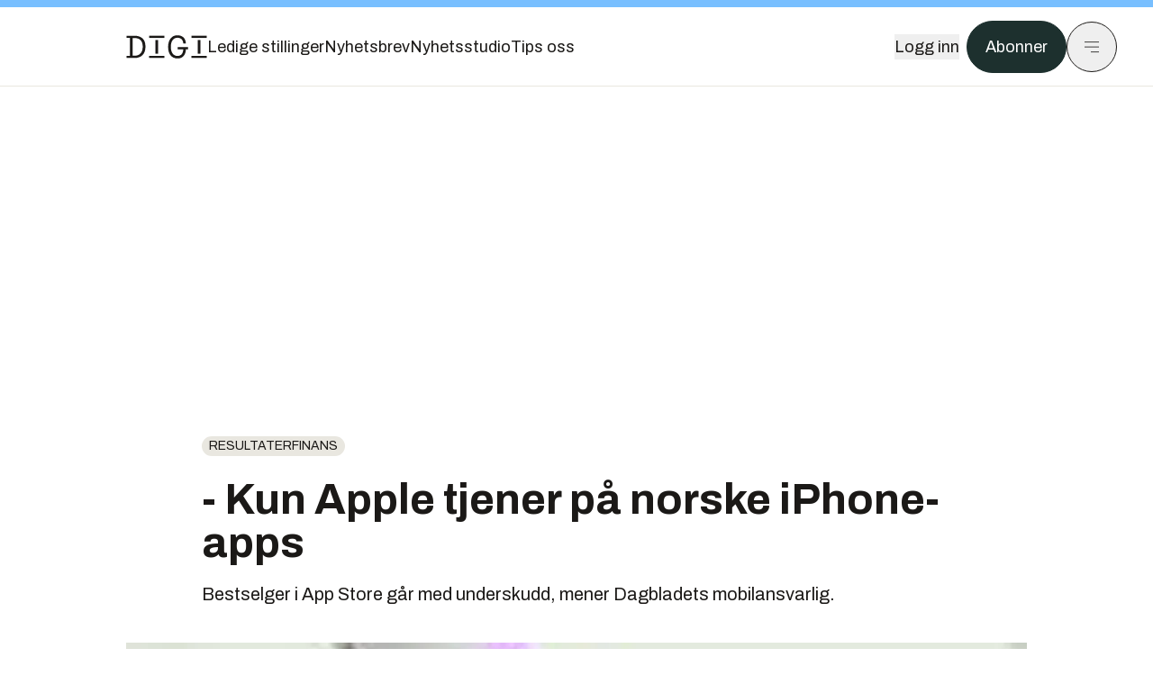

--- FILE ---
content_type: text/html; charset=utf-8
request_url: https://www.digi.no/artikler/kun-apple-tjener-pa-norske-iphone-apps/205581
body_size: 55343
content:
<!DOCTYPE html><html lang="no" class="__variable_306099 __variable_c24e9b __variable_b824ef __variable_4ed8fb"><head><meta charSet="utf-8"/><meta name="viewport" content="width=device-width, initial-scale=1"/><link rel="preload" as="image" imageSrcSet="https://images.gfx.no/1000x/1823/1823067/db%2520skattes%25C3%25B8k.jpg 1x, https://images.gfx.no/2000x/1823/1823067/db%2520skattes%25C3%25B8k.jpg 2x"/><link rel="preload" as="image" href="https://cdn.sanity.io/images/u73k6zys/production/fd8652cb841ed048287c87329b1861cbfd160997-4200x2800.jpg?w=400&amp;auto=format"/><link rel="stylesheet" href="https://assets.gfx.no/digi-frontend/_next/static/css/2cfbe3f2c808b1a4.css" data-precedence="next"/><link rel="stylesheet" href="https://assets.gfx.no/digi-frontend/_next/static/css/e00b80bec16a0110.css" data-precedence="next"/><link rel="stylesheet" href="https://assets.gfx.no/digi-frontend/_next/static/css/67a4a1ba065fdc53.css" data-precedence="next"/><link rel="preload" as="script" fetchPriority="low" href="https://assets.gfx.no/digi-frontend/_next/static/chunks/webpack-aa8877164e267654.js"/><script src="https://assets.gfx.no/digi-frontend/_next/static/chunks/87c73c54-e2916cb38764b201.js" async=""></script><script src="https://assets.gfx.no/digi-frontend/_next/static/chunks/8497-b7e636e1fdbd4725.js" async=""></script><script src="https://assets.gfx.no/digi-frontend/_next/static/chunks/main-app-b89ac5e2232a931f.js" async=""></script><script src="https://assets.gfx.no/digi-frontend/_next/static/chunks/85582243-4d9cf01885001990.js" async=""></script><script src="https://assets.gfx.no/digi-frontend/_next/static/chunks/4b19d7e0-843f2ec21c98a904.js" async=""></script><script src="https://assets.gfx.no/digi-frontend/_next/static/chunks/0a3fd8ab-147aaef64b786a17.js" async=""></script><script src="https://assets.gfx.no/digi-frontend/_next/static/chunks/6078-22c1e13e246713ba.js" async=""></script><script src="https://assets.gfx.no/digi-frontend/_next/static/chunks/5900-3e989345b39c37fc.js" async=""></script><script src="https://assets.gfx.no/digi-frontend/_next/static/chunks/133-66620f5565f76f04.js" async=""></script><script src="https://assets.gfx.no/digi-frontend/_next/static/chunks/7312-740f45811563dd4d.js" async=""></script><script src="https://assets.gfx.no/digi-frontend/_next/static/chunks/3404-05c51009e862dfc9.js" async=""></script><script src="https://assets.gfx.no/digi-frontend/_next/static/chunks/4425-1b144524d1ada624.js" async=""></script><script src="https://assets.gfx.no/digi-frontend/_next/static/chunks/6137-12d1df882f947966.js" async=""></script><script src="https://assets.gfx.no/digi-frontend/_next/static/chunks/2639-1f3ef561bf46f5ad.js" async=""></script><script src="https://assets.gfx.no/digi-frontend/_next/static/chunks/8727-6eee6b04a0560a1e.js" async=""></script><script src="https://assets.gfx.no/digi-frontend/_next/static/chunks/7376-0d26598295935113.js" async=""></script><script src="https://assets.gfx.no/digi-frontend/_next/static/chunks/718-5c627c121122980d.js" async=""></script><script src="https://assets.gfx.no/digi-frontend/_next/static/chunks/7675-3d0bf7ee9b381b82.js" async=""></script><script src="https://assets.gfx.no/digi-frontend/_next/static/chunks/5048-83e7c79ea7a07b30.js" async=""></script><script src="https://assets.gfx.no/digi-frontend/_next/static/chunks/987-8d52f7615b593276.js" async=""></script><script src="https://assets.gfx.no/digi-frontend/_next/static/chunks/1965-83ada154e1a4bdb1.js" async=""></script><script src="https://assets.gfx.no/digi-frontend/_next/static/chunks/6807-859aeb7735a8ca27.js" async=""></script><script src="https://assets.gfx.no/digi-frontend/_next/static/chunks/4610-f7d41d0c729d1a89.js" async=""></script><script src="https://assets.gfx.no/digi-frontend/_next/static/chunks/1847-7c6b3a3ceab8fbde.js" async=""></script><script src="https://assets.gfx.no/digi-frontend/_next/static/chunks/8006-cca2bc74cd54f8bb.js" async=""></script><script src="https://assets.gfx.no/digi-frontend/_next/static/chunks/2329-ddba2490236446c7.js" async=""></script><script src="https://assets.gfx.no/digi-frontend/_next/static/chunks/4144-589514bdcde8c0e1.js" async=""></script><script src="https://assets.gfx.no/digi-frontend/_next/static/chunks/4253-9bb4aed10882160e.js" async=""></script><script src="https://assets.gfx.no/digi-frontend/_next/static/chunks/4433-d9b54da20e39ffac.js" async=""></script><script src="https://assets.gfx.no/digi-frontend/_next/static/chunks/5060-cb800a19763cbe62.js" async=""></script><script src="https://assets.gfx.no/digi-frontend/_next/static/chunks/app/(main)/(editorial)/artikler/%5Bslug%5D/%5Bid%5D/page-563b5b630224c452.js" async=""></script><script src="https://assets.gfx.no/digi-frontend/_next/static/chunks/app/(main)/layout-0a0691ba7da97e33.js" async=""></script><script src="https://assets.gfx.no/digi-frontend/_next/static/chunks/app/(special)/layout-334e2ceb1111bcbe.js" async=""></script><script src="https://assets.gfx.no/digi-frontend/_next/static/chunks/app/(main)/not-found-6175c03e45e6322c.js" async=""></script><script id="ebx" async="" src="https://applets.ebxcdn.com/ebx.js"></script><link rel="preload" href="https://cmp.digi.no/unified/wrapperMessagingWithoutDetection.js" as="script"/><link rel="preload" href="https://securepubads.g.doubleclick.net/tag/js/gpt.js" as="script"/><link rel="preload" href="https://code.piano.io/api/tinypass.min.js" as="script"/><link rel="preload" href="https://cdn.cxense.com/cx.js" as="script"/><link rel="preload" href="https://tag.aticdn.net/piano-analytics.js" as="script"/><meta name="next-size-adjust" content=""/><meta name="theme-color" content="#2B2B2B"/><title>- Kun Apple tjener på norske iPhone-apps | Digi.no</title><meta name="description" content="Bestselger i App Store går med underskudd, mener Dagbladets mobilansvarlig."/><link rel="manifest" href="/_neste/manifest.json"/><meta name="keywords" content="Resultaterfinans"/><meta name="robots" content="max-image-preview:large"/><meta name="cXenseParse:taxonomy" content="Resultaterfinans"/><meta name="cXenseParse:title" content="- Kun Apple tjener på norske iPhone-apps"/><meta name="cXenseParse:articleid" content="205581"/><meta name="cXenseParse:tum-articleType" content="Nyhet"/><meta name="cXenseParse:tum-headline" content="- Kun Apple tjener på norske iPhone-apps"/><meta property="og:title" content="- Kun Apple tjener på norske iPhone-apps"/><meta property="og:description" content="Bestselger i App Store går med underskudd, mener Dagbladets mobilansvarlig."/><meta property="og:url" content="https://www.digi.no/artikler/kun-apple-tjener-pa-norske-iphone-apps/205581"/><meta property="og:site_name" content="Digi.no"/><meta property="og:image" content="https://images.gfx.no/,1200x/1823/1823067/db%2520skattes%25C3%25B8k.jpg"/><meta property="og:image:width" content="1200"/><meta property="og:image:height" content="676"/><meta property="og:type" content="article"/><meta property="article:published_time" content="2010-02-19T08:10:00.000Z"/><meta property="article:author" content="Marius B. Jørgenrud"/><meta name="twitter:card" content="summary_large_image"/><meta name="twitter:title" content="- Kun Apple tjener på norske iPhone-apps"/><meta name="twitter:description" content="Bestselger i App Store går med underskudd, mener Dagbladets mobilansvarlig."/><meta name="twitter:image" content="https://images.gfx.no/1200x676/1823/1823067/db%2520skattes%25C3%25B8k.jpg"/><link rel="icon" href="/_neste/favicon.ico"/><link rel="apple-touch-icon" href="/_neste/apple-touch-icon.png"/><meta name="sentry-trace" content="33bc5038329eb02538857a7376b7fcf9-20e4588580ba304f-0"/><meta name="baggage" content="sentry-environment=production,sentry-release=Z09-IwUMlodQxTM4hIaZh,sentry-public_key=37d7522f7c67460abdca31cab9ed4c60,sentry-trace_id=33bc5038329eb02538857a7376b7fcf9,sentry-sampled=false"/><script src="https://assets.gfx.no/digi-frontend/_next/static/chunks/polyfills-42372ed130431b0a.js" noModule=""></script></head><body><div hidden=""><!--$--><!--/$--></div><script>((a,b,c,d,e,f,g,h)=>{let i=document.documentElement,j=["light","dark"];function k(b){var c;(Array.isArray(a)?a:[a]).forEach(a=>{let c="class"===a,d=c&&f?e.map(a=>f[a]||a):e;c?(i.classList.remove(...d),i.classList.add(f&&f[b]?f[b]:b)):i.setAttribute(a,b)}),c=b,h&&j.includes(c)&&(i.style.colorScheme=c)}if(d)k(d);else try{let a=localStorage.getItem(b)||c,d=g&&"system"===a?window.matchMedia("(prefers-color-scheme: dark)").matches?"dark":"light":a;k(d)}catch(a){}})("class","theme","system",null,["light","dark"],null,true,true)</script><script>(self.__next_s=self.__next_s||[]).push([0,{"children":"\n          'use strict'\n          function _typeof(t) {\n            return (_typeof =\n              'function' == typeof Symbol && 'symbol' == typeof Symbol.iterator\n              ? function (t) {\n                return typeof t\n              }\n              : function (t) {\n                return t && 'function' == typeof Symbol && t.constructor === Symbol && t !== Symbol.prototype\n                ? 'symbol'\n                : typeof t\n              })(t)\n            }\n            !(function () {\n              var t = function () {\n                var t,\n                e,\n                o = [],\n                n = window,\n                r = n\n                for (; r; ) {\n                  try {\n                    if (r.frames.__tcfapiLocator) {\n                      t = r\n                      break\n                    }\n                  } catch (t) {}\n                  if (r === n.top) break\n                  r = r.parent\n                }\n                t ||\n                (!(function t() {\n                  var e = n.document,\n                  o = !!n.frames.__tcfapiLocator\n                  if (!o)\n                  if (e.body) {\n                    var r = e.createElement('iframe')\n                    ;(r.style.cssText = 'display:none'), (r.name = '__tcfapiLocator'), e.body.appendChild(r)\n                  } else setTimeout(t, 5)\n                  return !o\n                })(),\n                (n.__tcfapi = function () {\n                  for (var t = arguments.length, n = new Array(t), r = 0; r < t; r++) n[r] = arguments[r]\n                  if (!n.length) return o\n                  'setGdprApplies' === n[0]\n                  ? n.length > 3 &&\n                  2 === parseInt(n[1], 10) &&\n                  'boolean' == typeof n[3] &&\n                  ((e = n[3]), 'function' == typeof n[2] && n[2]('set', !0))\n                  : 'ping' === n[0]\n                  ? 'function' == typeof n[2] && n[2]({ gdprApplies: e, cmpLoaded: !1, cmpStatus: 'stub' })\n                  : o.push(n)\n                }),\n                n.addEventListener(\n                  'message',\n                  function (t) {\n                    var e = 'string' == typeof t.data,\n                    o = {}\n                    if (e)\n                    try {\n                  o = JSON.parse(t.data)\n                } catch (t) {}\n                else o = t.data\n                var n = 'object' === _typeof(o) && null !== o ? o.__tcfapiCall : null\n                n &&\n                window.__tcfapi(\n                  n.command,\n                  n.version,\n                  function (o, r) {\n                    var a = { __tcfapiReturn: { returnValue: o, success: r, callId: n.callId } }\n                    t && t.source && t.source.postMessage && t.source.postMessage(e ? JSON.stringify(a) : a, '*')\n                  },\n                  n.parameter\n                  )\n                },\n                !1\n                ))\n              }\n              'undefined' != typeof module ? (module.exports = t) : t()\n            })()        \n            ","id":"sourcepoint-init"}])</script><script>(self.__next_s=self.__next_s||[]).push([0,{"children":"\n          window._sp_queue = []\n          window._sp_ = {\n            config: {\n              accountId: 1952,\n              baseEndpoint: 'https://cmp.digi.no',\n              propertyHref: 'https://www.digi.no',\n              \n              \n              \n              gdpr: {},\n              events: {},\n            },\n          }\n          ","id":"sourcepoint-config"}])</script><header class="relative w-full h-20 sm:h-24 z-[60] print:hidden"><div class="w-full fixed top-0 z-30 h-20 sm:h-24 border-t-8 border-t-site-brand-darker border-b border-b-brandNeutral-100 dark:border-b-brandStone-700 text-brandNeutral-900 dark:text-brandNeutral-100 bg-white dark:bg-brandNeutral-900"><nav class="fixed top-0 right-0 h-[100dvh] transform transition-transform duration-300 ease-in-out z-40 w-full sm:w-[500px] print:hidden mt-2 bg-site-brand dark:bg-brandStone-800 text-brandNeutral-900 dark:text-brandNeutral-100 translate-x-full"><div class="p-4 pb-10 lg:p-10 pt-0 mt-24 sm:mt-28 flex flex-col gap-10 overflow-y-auto no-scrollbar h-[calc(100dvh-6rem-0.5rem)] sm:h-[calc(100dvh-7rem-0.5rem)]"><form class="w-full" action="/sok"><div class="relative w-full"><input type="search" placeholder="Søk" class="w-full h-14 pl-4 pr-10 text-base border outline-none transition-colors mt-px border-black dark:border-brandNeutral-100 bg-site-brand dark:dark:bg-brandStone-800 text-brandNeutral-900 dark:text-brandNeutral-100 placeholder:text-brandNeutral-900 dark:placeholder:text-brandNeutral-100 hover:shadow-[0_0_0_1px_black] dark:hover:shadow-[0_0_0_1px_#E9E7E0] focus:shadow-[0_0_0_1px_black] dark:focus:shadow-[0_0_0_1px_#E9E7E0]" name="query"/><button type="submit" title="Søk" class="absolute inset-y-0 right-3 flex items-center justify-center"><svg class="w-6 h-6"><use href="/_next/static/svg-assets/sprite.62b548cb69b6977dc9ebc70fd7d8699d.svg#magnifying-glass"></use></svg></button><input type="hidden" name="sortBy" value="date"/></div></form><div class="flex xl:hidden flex-col gap-6 text-xl font-light"><a href="https://tekjobb.no/?utm_source=digi.no&amp;utm_medium=menu" class="hover:underline"><span class="relative inline-block">Ledige stillinger</span></a><a href="https://abonnement.tumedia.no/nyhetsbrev?utm_source=digi.no&amp;utm_medium=menu" class="hover:underline"><span class="relative inline-block">Nyhetsbrev</span></a><a class="hover:underline" href="/nyhetsstudio"><span class="relative inline-block">Nyhetsstudio</span></a><a class="hover:underline" href="mailto:tips@digi.no"><span class="relative inline-block">Tips oss</span></a></div><div class="border-t border-brandNeutral-900 dark:border-brandNeutral-100" data-orientation="vertical"><div data-state="closed" data-orientation="vertical" class="border-b border-brandNeutral-900 dark:border-brandNeutral-100"><h3 data-orientation="vertical" data-state="closed" class="flex"><button type="button" aria-controls="radix-_R_9h6braivb_" aria-expanded="false" data-state="closed" data-orientation="vertical" id="radix-_R_1h6braivb_" class="flex flex-1 items-center justify-between py-4 font-medium transition-all hover:underline [&amp;[data-state=open]&gt;svg]:rotate-180 font-mono text-xs" data-radix-collection-item="">Nyheter<svg xmlns="http://www.w3.org/2000/svg" width="24" height="24" viewBox="0 0 24 24" fill="none" stroke="currentColor" stroke-width="2" stroke-linecap="round" stroke-linejoin="round" class="lucide lucide-chevron-down h-4 w-4 shrink-0 transition-transform duration-200"><path d="m6 9 6 6 6-6"></path></svg></button></h3><div data-state="closed" id="radix-_R_9h6braivb_" hidden="" role="region" aria-labelledby="radix-_R_1h6braivb_" data-orientation="vertical" class="overflow-hidden text-sm transition-all data-[state=closed]:animate-accordion-up data-[state=open]:animate-accordion-down" style="--radix-accordion-content-height:var(--radix-collapsible-content-height);--radix-accordion-content-width:var(--radix-collapsible-content-width)"></div></div><div data-state="closed" data-orientation="vertical" class="border-b border-brandNeutral-900 dark:border-brandNeutral-100"><h3 data-orientation="vertical" data-state="closed" class="flex"><button type="button" aria-controls="radix-_R_ah6braivb_" aria-expanded="false" data-state="closed" data-orientation="vertical" id="radix-_R_2h6braivb_" class="flex flex-1 items-center justify-between py-4 font-medium transition-all hover:underline [&amp;[data-state=open]&gt;svg]:rotate-180 font-mono text-xs" data-radix-collection-item="">Meninger<svg xmlns="http://www.w3.org/2000/svg" width="24" height="24" viewBox="0 0 24 24" fill="none" stroke="currentColor" stroke-width="2" stroke-linecap="round" stroke-linejoin="round" class="lucide lucide-chevron-down h-4 w-4 shrink-0 transition-transform duration-200"><path d="m6 9 6 6 6-6"></path></svg></button></h3><div data-state="closed" id="radix-_R_ah6braivb_" hidden="" role="region" aria-labelledby="radix-_R_2h6braivb_" data-orientation="vertical" class="overflow-hidden text-sm transition-all data-[state=closed]:animate-accordion-up data-[state=open]:animate-accordion-down" style="--radix-accordion-content-height:var(--radix-collapsible-content-height);--radix-accordion-content-width:var(--radix-collapsible-content-width)"></div></div><div data-state="closed" data-orientation="vertical" class="border-b border-brandNeutral-900 dark:border-brandNeutral-100"><h3 data-orientation="vertical" data-state="closed" class="flex"><button type="button" aria-controls="radix-_R_bh6braivb_" aria-expanded="false" data-state="closed" data-orientation="vertical" id="radix-_R_3h6braivb_" class="flex flex-1 items-center justify-between py-4 font-medium transition-all hover:underline [&amp;[data-state=open]&gt;svg]:rotate-180 font-mono text-xs" data-radix-collection-item="">Tjenester<svg xmlns="http://www.w3.org/2000/svg" width="24" height="24" viewBox="0 0 24 24" fill="none" stroke="currentColor" stroke-width="2" stroke-linecap="round" stroke-linejoin="round" class="lucide lucide-chevron-down h-4 w-4 shrink-0 transition-transform duration-200"><path d="m6 9 6 6 6-6"></path></svg></button></h3><div data-state="closed" id="radix-_R_bh6braivb_" hidden="" role="region" aria-labelledby="radix-_R_3h6braivb_" data-orientation="vertical" class="overflow-hidden text-sm transition-all data-[state=closed]:animate-accordion-up data-[state=open]:animate-accordion-down" style="--radix-accordion-content-height:var(--radix-collapsible-content-height);--radix-accordion-content-width:var(--radix-collapsible-content-width)"></div></div><div data-state="closed" data-orientation="vertical" class="border-b border-brandNeutral-900 dark:border-brandNeutral-100"><h3 data-orientation="vertical" data-state="closed" class="flex"><button type="button" aria-controls="radix-_R_ch6braivb_" aria-expanded="false" data-state="closed" data-orientation="vertical" id="radix-_R_4h6braivb_" class="flex flex-1 items-center justify-between py-4 font-medium transition-all hover:underline [&amp;[data-state=open]&gt;svg]:rotate-180 font-mono text-xs" data-radix-collection-item="">Info og kontakt<svg xmlns="http://www.w3.org/2000/svg" width="24" height="24" viewBox="0 0 24 24" fill="none" stroke="currentColor" stroke-width="2" stroke-linecap="round" stroke-linejoin="round" class="lucide lucide-chevron-down h-4 w-4 shrink-0 transition-transform duration-200"><path d="m6 9 6 6 6-6"></path></svg></button></h3><div data-state="closed" id="radix-_R_ch6braivb_" hidden="" role="region" aria-labelledby="radix-_R_4h6braivb_" data-orientation="vertical" class="overflow-hidden text-sm transition-all data-[state=closed]:animate-accordion-up data-[state=open]:animate-accordion-down" style="--radix-accordion-content-height:var(--radix-collapsible-content-height);--radix-accordion-content-width:var(--radix-collapsible-content-width)"></div></div></div></div></nav><div class="absolute top-0 left-0 w-full"><div class="[@media(max-width:1032px)]:px-4 px-0 py-4 flex items-center mx-auto max-w-body-outer h-18 sm:h-22 sm:text-lg gap-16"><div class="z-40"><a aria-label="Gå til forsiden" href="/"><div><svg class="w-[90px] h-[32px] print:invert"><use href="/_next/static/svg-assets/sprite.62b548cb69b6977dc9ebc70fd7d8699d.svg#digi-logo"></use></svg></div></a></div><div class="h-8 gap-8 hidden xl:flex flex-wrap items-center"><a href="https://tekjobb.no/?utm_source=digi.no&amp;utm_medium=header" class="hover:underline relative inline-block"><span>Ledige stillinger</span></a><a href="https://abonnement.tumedia.no/nyhetsbrev?utm_source=digi.no&amp;utm_medium=header" class="hover:underline relative inline-block"><span>Nyhetsbrev</span></a><a href="/nyhetsstudio" class="hover:underline relative inline-block"><span>Nyhetsstudio</span></a><a href="mailto:tips@digi.no" class="hover:underline relative inline-block"><span>Tips oss</span></a></div><div class="flex items-center gap-2 z-40 absolute right-4 lg:right-10"><button class="hover:underline mr-2" aria-label="Logg inn"><span>Logg inn</span></button><a href="https://abonnement.tumedia.no/bestill?utm_source=digi.no&amp;utm_medium=header&amp;redirectUri=https://www.digi.no/artikler/kun-apple-tjener-pa-norske-iphone-apps/205581" class="px-5 py-3 sm:py-3.5 text-white items-center text-sm sm:text-lg rounded-full transition-all border bg-brandTeal-900 border-brandTeal-900 hover:bg-transparent hover:text-brandNeutral-900 hover:border-brandNeutral-900 dark:bg-brandTeal-700 dark:border-brandTeal-700 dark:hover:text-white dark:hover:border-white">Abonner</a><button class="w-11 h-11 sm:w-14 sm:h-14 flex items-center justify-center rounded-full border border-solid border-brandNeutral-900 dark:border-brandNeutral-100" aria-label="Meny"><svg class="w-5 h-5"><use href="/_next/static/svg-assets/sprite.62b548cb69b6977dc9ebc70fd7d8699d.svg#menu"></use></svg></button></div></div></div></div></header><main class="bg-white dark:bg-brandNeutral-900 pb-6"><div class="max-w-body-outer mx-auto relative text-lg leading-normal"><div class="page-ad mt-0 pt-4 hidden lg:flex lg:h-[320px]"> <div class="banner-inset"><div class="banner-wrapper"><div class="banner-content" id="brandBoardTop"></div></div></div></div><div class="relative"><div class="absolute -left-6 top-0 h-full -translate-x-full z-20"><div class="sticky right-0 top-24"><div class="page-ad hidden 2xl:flex"> <div class="banner-inset"><div class="banner-wrapper"><div class="banner-content" id="skyscraperLeft"></div></div></div></div><div class="page-ad hidden 2xl:flex"> <div class="banner-inset"><div class="banner-wrapper"><div class="banner-content" id="netBoardLeft"></div></div></div></div></div></div><div class="absolute -right-6 top-0 h-full translate-x-full z-20"><div class="sticky left-0 top-24"><div class="page-ad hidden 2xl:flex mt-4"> <div class="banner-inset"><div class="banner-wrapper"><div class="banner-content" id="skyscraperRight"></div></div></div></div><div class="page-ad hidden 2xl:flex mt-4"> <div class="banner-inset"><div class="banner-wrapper"><div class="banner-content" id="netBoardRight"></div></div></div></div></div></div><div class="pb-8 px-4 md:px-0 relative"><div class="text-left text-pretty break-words max-w-lead mx-auto mb-10 pt-12 relative"><a class="inline-block uppercase px-2 py-1 rounded-full text-sm leading-none hover:underline whitespace-nowrap text-brandNeutral-900 bg-brandNeutral-100 dark:bg-brandStone-300 mb-6" href="/emne/resultaterfinans">Resultaterfinans</a><h1 class="text-3.25xl sm:text-5xl leading-[1.1] mb-5 font-bold">- Kun Apple tjener på norske iPhone-apps</h1><p class="text-xl leading-snug mb-8">Bestselger i App Store går med underskudd, mener Dagbladets mobilansvarlig.</p></div><div class="relative z-10 mb-6"><div id="topImage" class="-mx-4 md:mx-0"><img class="max-h-[inherit] " src="https://images.gfx.no/1000x/1823/1823067/db%2520skattes%25C3%25B8k.jpg" srcSet="https://images.gfx.no/1000x/1823/1823067/db%2520skattes%25C3%25B8k.jpg 1x, https://images.gfx.no/2000x/1823/1823067/db%2520skattes%25C3%25B8k.jpg 2x" alt="" loading="eager"/></div></div><div class="max-w-body text-sm mx-auto mb-6 pb-6 border-b border-b-brandNeutral-900 dark:border-b-brandNeutral-100"><div class="flex gap-x-3 "><div class="relative"><div><button class="inline-flex items-center justify-center gap-2 rounded-full text-sm font-sans ring-offset-white transition-colors focus-visible:outline-none focus-visible:ring-2 focus-visible:ring-neutral-950 focus-visible:ring-offset-2 disabled:pointer-events-none disabled:opacity-50 [&amp;_svg]:pointer-events-none [&amp;_svg]:shrink-0 dark:ring-offset-neutral-950 dark:focus-visible:ring-neutral-300 border border-solid border-brandNeutral-900 bg-transparent text-brandNeutral-900 hover:bg-site-brand-darker dark:bg-brandNeutral-900 dark:text-white dark:border-brandNeutral-100 dark:hover:border-brandNeutral-900 dark:hover:text-brandNeutral-900 py-3 px-4"><svg class="w-4 h-4" stroke-width="1.5"><use href="/_next/static/svg-assets/sprite.62b548cb69b6977dc9ebc70fd7d8699d.svg#share"></use></svg> <span class="mt-0.5">Del</span></button></div><input type="text" class="h-[1px] w-[1px] absolute z-10 top-0 opacity-0"/></div><a href="#comments-205581"><button class="inline-flex items-center justify-center gap-2 rounded-full text-sm font-sans ring-offset-white transition-colors focus-visible:outline-none focus-visible:ring-2 focus-visible:ring-neutral-950 focus-visible:ring-offset-2 disabled:pointer-events-none disabled:opacity-50 [&amp;_svg]:pointer-events-none [&amp;_svg]:shrink-0 dark:ring-offset-neutral-950 dark:focus-visible:ring-neutral-300 border border-solid border-brandNeutral-900 bg-transparent text-brandNeutral-900 hover:bg-site-brand-darker dark:bg-brandNeutral-900 dark:text-white dark:border-brandNeutral-100 dark:hover:border-brandNeutral-900 dark:hover:text-brandNeutral-900 py-3 px-4"><svg class="w-4 h-4" stroke-width="1.5"><use href="/_next/static/svg-assets/sprite.62b548cb69b6977dc9ebc70fd7d8699d.svg#debate"></use></svg>Kommenter</button></a></div><div class="flex justify-center mt-6 font-bold flex-col"><div class="flex items-center mb-4"><a href="/forfattere/272567" class="block w-8 h-8 rounded-full mr-2 overflow-hidden"><img width="32" height="32" class=" " src="https://images.gfx.no/32x32/2903/2903000/marius-j-sq-bg-neo.jpg" srcSet="https://images.gfx.no/32x32/2903/2903000/marius-j-sq-bg-neo.jpg 1x, https://images.gfx.no/64x64/2903/2903000/marius-j-sq-bg-neo.jpg 2x" alt="Marius B. Jørgenrud" loading="lazy"/></a><a href="/forfattere/272567"><span class="hover:underline mr-1">Marius B. Jørgenrud</span></a><span class="font-normal">–  Journalist</span></div></div><div>19. feb. 2010 - 09:10 </div></div><div class="page-ad flex md:!hidden"> <div class="banner-inset"><div class="banner-wrapper"><div class="banner-content" id="brandBoardTopMobile"></div></div></div></div><div id="article-wrapper-205581"><div class="mx-auto "><div class="max-w-body mx-auto"></div><div class="article article-wrapper"><p>Ingen har lykkes som Apple når det gjelder å få mobilbrukere til å åpne lommeboka for å kjøpe programvare.</p><p>iPhone- og iPod Touch-brukere har lastet ned over tre milliarder apps, og utviklere har lagt ut rundt 140.000 programmer, gratis eller for salg, siden Apples programvarebutikk åpnet sommeren 2008.</p><p><strong>Men er dette butikk for norske utviklere?</strong></p><div class="clear-both"><div class="page-ad"> <div class="banner-inset"><div class="banner-wrapper"><div class="banner-content" id="netBoard-2"></div></div></div></div></div><p>I fjor skrev digi.no om det norske ekteparet som <a target="_blank" href="http://www.digi.no/820020/norsk-ektepar-gjor-million-paa-iphone">tjener en millioner kroner</a> i året på sine iPhone-programmer.</p><p>Dette ser ut til å være et hederlig unntak, i hvert fall ifølge beregninger utført av mobilansvarlig Erik Saastad i DB Medialab.</p><p>- De eneste som tjener penger på apps i Norge er Apple, skriver han i et <a target="_blank" href="http://www.medialaben.no/2010/02/18/de-eneste-som-tjener-penger-pa-apps-i-norge-er-apple/">blogginnlegg</a>.</p><p>Saastad trekker frem VGs TV-Guide som eksempel og anslår at den har solgt for rundt 400.000 kroner. Av dette stikker Apple som kjent av med 30 prosent. TV-Guiden har lenge ligget høyt på Apples salgslister.</p><p>Inntektene som er igjen må mediehuset dele med partnere som har laget programmet. Trekker man fra dette, samt det faktum at VG har brukt egen verdifull reklameplass for å promotere appen i seks måneder, konkluderer Saastad slik:</p><p><strong>- VGs TV-guide er et dundrende underskuddsprosjekt.</strong></p><p>digi.no har tidligere <a target="_blank" href="http://www.digi.no/826453/dette-tjener-de-paa-iphone-skattesok">intervjuet</a> Saastad om Dagbladets program for skattesøk til iPhone. Den gangen avslørte han at de budsjetterte med å tjene 100.000 kroner på programmet.</p><p>Nå skriver han at de tjente penger, men ikke mye. De ti dagene skattesøk-appen deres lå på topp, førte til 3.712 salg og en omsetning på 63.000 kroner.</p><div class="my-6 clear-both"><div class="max-w-body-outer ad-wrapper"><div class="inner"><span class="ad-label flex justify-center pb-1 text-xs uppercase">Artikkelen fortsetter etter annonsen</span><a href="/brandstory/schneiderelectric/brandstory-ny-avansert-losning-for-vaeskekjoling-av-ai-datasentre/563846?utm_source=digi.no&amp;utm_medium=articles_inline&amp;utm_content=brandstory" target="_parent" class="!no-underline text-site-color-black"><div><div class="flex bg-white flex-col relative group border-default"><div class="flex justify-between h-12 nativeAdDatas-center items-center px-2 sm:px-4"><div class="group-hover:underline no-underline text-lg uppercase font-bold">annonse</div><div class="p-1 justify-end"><div class="h-10 m-auto relative flex items-center justify-end max-w-[80px]"><img class="max-h-[inherit] max-h-full" src="https://images.gfx.no/80x/2717/2717830/squarelogo_RGB.png" srcSet="https://images.gfx.no/80x/2717/2717830/squarelogo_RGB.png 1x, https://images.gfx.no/160x/2717/2717830/squarelogo_RGB.png 2x" alt="Schneider Electric" loading="lazy"/></div></div></div><div class="w-full relative"><div class="overflow-hidden photo "><img src="https://images.gfx.no/cx0,cy183,cw1600,ch533,2000x/2895/2895778/Schneider_Motivair_vaeskekjoling_1600x900.jpg" alt="" width="1000" height="333" loading="lazy" class="transition-transform duration-700 ease-in-out group-hover:scale-[1.02] will-change-transform"/></div></div><div class="group-hover:underline no-underline mt-2 mb-3 mx-2 md:m-3"><div class="font-bold text-2xl">Ny avansert løsning for væskekjøling av AI-datasentre</div></div></div></div></a></div></div></div><p>Av denne summen tar Apple altså 30 prosent. Resten ble delt mellom utviklerselskapet Apps AS og avisen.</p><p>- Vår andel ble 22.000 kroner, skriver Dagbladets mobilansvarlig.</p><p><strong>- Umodent marked</strong></p><p>Medieutvikler Anders Brenna, tidligere utgavesjef her i digi.no, skrev tidligere denne måneden en analyse for Kampanje, der han beregner <a target="_blank" href="http://www.kampanje.com/medier/article542445.ece">hva norske iPhone-utviklere tjener</a>.</p><p>- Det er mulig for enkeltpersoner og små team å leve av iPhone-utvikling i dag, men det forutsetter at man er veldig kommersiell i valg av hva slags programmer man leverer, samt at man lager mer enn ett program, skriver han.</p><p>Videre understreker Brenna at salgstallene viser at iPhone-markedet ennå ikke er modent nok til å skape et bærekraftig grunnlag for norske iPhone-utviklere.</p><p>Men det håper han vil endre seg over tid.</p><p>- Det er flere gode grunner til å begynne en forsiktig satsing allerede nå. Hvis man skal lykkes, må man være med fra før det store gjennombruddet kommer, skriver Brenna i Kampanje.</p><div class="clear-both"><div class="page-ad"> <div class="banner-inset"><div class="banner-wrapper"><div class="banner-content" id="netBoard-18"></div></div></div></div></div><p>    <i>Les også:</i></p><ul class="c1">
<li>[18.03.2010] <a href="http://www.digi.no/838261/spaar-eksplosjon-innen-mobile-applikasjoner"><strong>Spår eksplosjon innen mobile applikasjoner</strong></a>
</li>
<li>[22.10.2009] <a href="http://www.digi.no/826557/iphone-ingen-gullgruve-for-utviklere"><strong>- iPhone ingen gullgruve for utviklere</strong></a>
</li>
<li>[21.10.2009] <a href="http://www.digi.no/826453/dette-tjener-de-paa-iphone-skattesok"><strong>Dette tjener de på iPhone-skattesøk</strong></a>
</li>
<li>[07.08.2009] <a href="http://www.digi.no/820020/norsk-ektepar-gjor-million-paa-iphone"><strong>Norsk ektepar gjør million på iPhone</strong></a>
</li>
</ul></div></div></div><div class="max-w-body mx-auto"><div class="border-t border-brandNeutral-900 dark:border-brandStone-300 pt-6 my-6 max-w-body mx-auto"><div class="flex flex-wrap gap-2"><a class="inline-block uppercase px-2 py-1 rounded-full text-sm leading-none hover:underline whitespace-nowrap text-brandNeutral-900 bg-brandNeutral-100 dark:bg-brandStone-300" href="/emne/resultaterfinans">Resultaterfinans</a></div></div><div class="flex gap-x-3 mt-5"><div class="relative"><div><button class="inline-flex items-center justify-center gap-2 rounded-full text-sm font-sans ring-offset-white transition-colors focus-visible:outline-none focus-visible:ring-2 focus-visible:ring-neutral-950 focus-visible:ring-offset-2 disabled:pointer-events-none disabled:opacity-50 [&amp;_svg]:pointer-events-none [&amp;_svg]:shrink-0 dark:ring-offset-neutral-950 dark:focus-visible:ring-neutral-300 border border-solid border-brandNeutral-900 bg-transparent text-brandNeutral-900 hover:bg-site-brand-darker dark:bg-brandNeutral-900 dark:text-white dark:border-brandNeutral-100 dark:hover:border-brandNeutral-900 dark:hover:text-brandNeutral-900 py-3 px-4"><svg class="w-4 h-4" stroke-width="1.5"><use href="/_next/static/svg-assets/sprite.62b548cb69b6977dc9ebc70fd7d8699d.svg#share"></use></svg> <span class="mt-0.5">Del</span></button></div><input type="text" class="h-[1px] w-[1px] absolute z-10 top-0 opacity-0"/></div></div><div class="max-w-body mx-auto my-6" id="comments-205581"><div class="text-xl md:text-3xl mb-2 font-bold">Kommentarer</div><div class="text-base py-2 px-3 bg-brandStone-100 dark:bg-brandStone-700">Du må være innlogget hos Ifrågasätt for å kommentere. Bruk BankID for automatisk oppretting av brukerkonto. Du kan kommentere under fullt navn eller med kallenavn.</div><div id="ifragasatt-205581"></div></div></div></div><div><div class="page-ad"> <div class="banner-inset"><div class="banner-wrapper"><div class="banner-content" id="nativeArticle"></div></div></div></div></div><!--$?--><template id="B:0"></template><!--/$--></div><div class="page-ad"> <div class="banner-inset"><div class="banner-wrapper"><div class="banner-content" id="brandBoardBottom"></div></div></div></div></div><!--$--><!--/$--></main><footer class="bg-brandTeal-900 dark:bg-brandNeutral-950 text-white text-lg font-sans leading-snug py-10 px-4"><div class="max-w-body-outer mx-auto"><div class="flex items-center justify-between mb-8"><a class="text-site-color hover:underline mr-10" aria-label="Gå til forsiden" href="/"><svg class="text-site-brand-darker h-14 w-32"><use href="/_next/static/svg-assets/sprite.62b548cb69b6977dc9ebc70fd7d8699d.svg#digi-logo"></use></svg></a><a href="mailto:tips@digi.no" class="inline-flex items-center justify-center gap-2 rounded-full font-sans ring-offset-white transition-colors focus-visible:outline-none focus-visible:ring-2 focus-visible:ring-neutral-950 focus-visible:ring-offset-2 disabled:pointer-events-none disabled:opacity-50 [&amp;_svg]:pointer-events-none [&amp;_svg]:shrink-0 dark:ring-offset-neutral-950 dark:focus-visible:ring-neutral-300 border border-solid bg-transparent hover:bg-site-brand-darker dark:bg-brandNeutral-900 dark:text-white dark:border-brandNeutral-100 dark:hover:border-brandNeutral-900 dark:hover:text-brandNeutral-900 py-3 px-4 text-lg text-white border-white hover:border-site-brand-darker hover:text-black">Tips oss</a></div><div class="border-t border-white pt-6 grid gap-4 md:gap-6 md:grid-cols-3"><div><div><p class="text-xs text-white/80 mb-2 font-mono">Ansvarlig redaktør</p><p><a href="mailto:kristina@tumedia.no" class="hover:text-site-brand">Kristina Fritsvold Nilsen</a></p></div><div class="mt-8 mb-6"><p class="text-xs text-white/80 mt-4 mb-2 font-mono">Nyhetsredaktør</p><p><a href="mailto:tor@tu.no" class="hover:text-site-brand">Tor M. Nondal</a></p></div></div><div><ul class="space-y-4"><li><a class="hover:text-site-brand" href="/rss">RSS-feed forside</a></li><li><a href="https://www.facebook.com/www.digi.no" class="hover:text-site-brand" target="_blank" rel="noopener noreferrer" aria-label="Følg oss på facebook">Facebook</a></li><li><a href="https://www.linkedin.com/company/digi.no" class="hover:text-site-brand" target="_blank" rel="noopener noreferrer" aria-label="Følg oss på linkedin">Linkedin</a></li><li><a href="https://bsky.app/profile/digi.no" class="hover:text-site-brand" target="_blank" rel="noopener noreferrer" aria-label="Følg oss på bsky">Bsky</a></li></ul></div><div><ul class="space-y-4"><li><a href="https://abonnement.tumedia.no/nyhetsbrev?utm_source=digi.no&amp;utm_medium=footer" class="hover:text-site-brand">Nyhetsbrev</a></li><li><button class="cursor-pointer hover:text-site-brand">Samtykkeinnstillinger</button></li><li><a href="https://abonnement.tumedia.no/brukeravtale" class="hover:text-site-brand" target="_blank" rel="noopener noreferrer">Vilkår og bruksbetingelser</a></li><li><a href="https://www.tumedia.no/kunstig-intelligens" class="hover:text-site-brand" target="_blank" rel="noopener noreferrer">KI-retningslinjer</a></li></ul></div></div><p class="mt-8">All journalistikk er basert på<!-- --> <a href="https://presse.no/Etisk-regelverk/Vaer-Varsom-plakaten" class="underline hover:text-site-brand">Vær varsom-plakaten</a> <!-- -->og<!-- --> <a href="https://presse.no/Etisk-regelverk/Redaktoerplakaten" class="underline hover:text-site-brand">Redaktørplakaten</a></p><div class="mt-8 space-y-4 border-t border-white"><div data-orientation="vertical"><div data-state="closed" data-orientation="vertical" class="border-b"><h3 data-orientation="vertical" data-state="closed" class="flex"><button type="button" aria-controls="radix-_R_1cibraivb_" aria-expanded="false" data-state="closed" data-orientation="vertical" id="radix-_R_cibraivb_" class="flex flex-1 items-center justify-between py-4 font-medium transition-all [&amp;[data-state=open]&gt;svg]:rotate-180 hover:text-site-brand hover:no-underline" data-radix-collection-item="">Abonnement<svg xmlns="http://www.w3.org/2000/svg" width="24" height="24" viewBox="0 0 24 24" fill="none" stroke="currentColor" stroke-width="2" stroke-linecap="round" stroke-linejoin="round" class="lucide lucide-chevron-down h-4 w-4 shrink-0 transition-transform duration-200"><path d="m6 9 6 6 6-6"></path></svg></button></h3><div data-state="closed" id="radix-_R_1cibraivb_" hidden="" role="region" aria-labelledby="radix-_R_cibraivb_" data-orientation="vertical" class="overflow-hidden text-sm transition-all data-[state=closed]:animate-accordion-up data-[state=open]:animate-accordion-down" style="--radix-accordion-content-height:var(--radix-collapsible-content-height);--radix-accordion-content-width:var(--radix-collapsible-content-width)"></div></div><div data-state="closed" data-orientation="vertical" class="border-b"><h3 data-orientation="vertical" data-state="closed" class="flex"><button type="button" aria-controls="radix-_R_1kibraivb_" aria-expanded="false" data-state="closed" data-orientation="vertical" id="radix-_R_kibraivb_" class="flex flex-1 items-center justify-between py-4 font-medium transition-all [&amp;[data-state=open]&gt;svg]:rotate-180 hover:text-site-brand hover:no-underline" data-radix-collection-item="">Kontakt<svg xmlns="http://www.w3.org/2000/svg" width="24" height="24" viewBox="0 0 24 24" fill="none" stroke="currentColor" stroke-width="2" stroke-linecap="round" stroke-linejoin="round" class="lucide lucide-chevron-down h-4 w-4 shrink-0 transition-transform duration-200"><path d="m6 9 6 6 6-6"></path></svg></button></h3><div data-state="closed" id="radix-_R_1kibraivb_" hidden="" role="region" aria-labelledby="radix-_R_kibraivb_" data-orientation="vertical" class="overflow-hidden text-sm transition-all data-[state=closed]:animate-accordion-up data-[state=open]:animate-accordion-down" style="--radix-accordion-content-height:var(--radix-collapsible-content-height);--radix-accordion-content-width:var(--radix-collapsible-content-width)"></div></div></div></div><div class="mt-10 md:pb-6 text-sm text-white flex justify-between items-center flex-wrap gap-8"><p>© 1995-<!-- -->2026<!-- --> <a href="https://www.tumedia.no/?utm_source=digi.no&amp;utm_medium=footer" class="underline font-semibold hover:text-site-brand">Teknisk Ukeblad Media AS</a></p><svg class="w-32 h-7"><use href="/_next/static/svg-assets/sprite.62b548cb69b6977dc9ebc70fd7d8699d.svg#tumedia-logo"></use></svg></div></div></footer><div id="piano-experience-bottom" class="sticky bottom-0 left-0 z-50 w-full"></div><noscript><img height="1" width="1" style="display:none" alt="" src="https://px.ads.linkedin.com/collect/?pid=5419809&amp;fmt=gif"/></noscript><script>requestAnimationFrame(function(){$RT=performance.now()});</script><script src="https://assets.gfx.no/digi-frontend/_next/static/chunks/webpack-aa8877164e267654.js" id="_R_" async=""></script><div hidden id="S:0"><div class="bg-brandStone-100 dark:bg-brandNeutral-950 relative my-6 py-4 sm:py-6 px-4 lg:px-6 lg:w-screen lg:ml-[-50vw] lg:left-1/2"><div class="max-w-body-outer mx-auto sm:mt-2"><a href="https://tekjobb.no/stillinger?utm_source=digi.no&amp;utm_medium=articles_inline&amp;utm_content=carousel_top" target="_blank" rel="noopener noreferrer" class="flex py-2 sm:py-3 items-center justify-between group"><svg class="w-24 sm:w-32 h-7"><use href="/_next/static/svg-assets/sprite.62b548cb69b6977dc9ebc70fd7d8699d.svg#tekjobb-logo"></use></svg><div class="flex items-center justify-end"><span class="text-sm sm:text-base font-semibold mr-2 group-hover:underline">Se flere jobber</span></div></a><a href="https://tekjobb.no/Jonathan-Luu?utm_source=digi.no&amp;utm_medium=articles_inline&amp;utm_content=carousel_article_featured" class="block group text-brandNeutral-900" target="_blank" rel="noopener noreferrer"><div class="flex bg-white dark:bg-brandStone-100"><div class="flex flex-col justify-center w-[66%] py-2 px-4 sm:py-3 sm:px-10"><div class="text-xl leading-6 md:text-3.25xl font-serif font-light md:leading-9 mb-2 sm:mb-4 group-hover:underline">Tre jobbtilbud 10 måneder før masteravslutning!</div><div class="flex items-center"><span class="text-sm font-semibold font-sans mr-3 group-hover:underline">Les mer</span></div></div><div class="w-[34%] flex items-center"><img class="object-cover h-full w-full" src="https://cdn.sanity.io/images/u73k6zys/production/fd8652cb841ed048287c87329b1861cbfd160997-4200x2800.jpg?w=400&amp;auto=format" alt="Tre jobbtilbud 10 måneder før masteravslutning!"/></div></div></a><div class="relative py-4 overflow-hidden"><div class="flex text-brandNeutral-900"><div class="flex-[0_0_40%] sm:flex-[0_0_30%] md:flex-[0_0_22%]"><div class="pr-4 flex"><a href="https://tekjobb.no/stillinger/senioringenior-sno-bre-og-is-kd_tOSN?utm_source=digi.no&amp;utm_medium=articles_inline&amp;utm_content=carousel_featured" target="_blank" rel="noopener noreferrer" class="block rounded bg-white dark:bg-brandStone-100 relative group w-full"><div class="w-full flex items-center justify-center"><div class="w-48 h-24 sm:h-32 flex items-center bg-white dark:bg-brandStone-100 justify-center"><img class="max-w-[80%] h-auto max-h-16" loading="lazy" src="https://cdn.sanity.io/images/u73k6zys/production/75d68664d255f250fb5c9c0fed77d197e041f635-713x477.png?w=192&amp;h=100&amp;q=75&amp;fit=clip&amp;auto=format" alt="NVE"/></div></div><div class="px-2 group-hover:underline break-words text-sm font-semibold text-center border-t border-t-brandStone-200 h-32 flex items-center justify-center">Senioringeniør - Snø, bre og is</div></a></div></div><div class="flex-[0_0_40%] sm:flex-[0_0_30%] md:flex-[0_0_22%]"><div class="pr-4 flex"><a href="https://tekjobb.no/stillinger/fullstack-utvikler-sDeKg5z?utm_source=digi.no&amp;utm_medium=articles_inline&amp;utm_content=carousel_featured" target="_blank" rel="noopener noreferrer" class="block rounded bg-white dark:bg-brandStone-100 relative group w-full"><div class="w-full flex items-center justify-center"><div class="w-48 h-24 sm:h-32 flex items-center bg-white dark:bg-brandStone-100 justify-center"><img class="max-w-[80%] h-auto max-h-16" loading="lazy" src="https://cdn.sanity.io/images/u73k6zys/production/034332ebf063a0288be19ecd0ba2c8f044298ef0-4196x1628.png?w=192&amp;h=100&amp;q=75&amp;fit=clip&amp;auto=format" alt="Norad"/></div></div><div class="px-2 group-hover:underline break-words text-sm font-semibold text-center border-t border-t-brandStone-200 h-32 flex items-center justify-center">Fullstack-utvikler</div></a></div></div><div class="flex-[0_0_40%] sm:flex-[0_0_30%] md:flex-[0_0_22%]"><div class="pr-4 flex"><a href="https://tekjobb.no/stillinger/seniorradgiver-y0gtZraKXn?utm_source=digi.no&amp;utm_medium=articles_inline&amp;utm_content=carousel_featured" target="_blank" rel="noopener noreferrer" class="block rounded bg-white dark:bg-brandStone-100 relative group w-full"><div class="w-full flex items-center justify-center"><div class="w-48 h-24 sm:h-32 flex items-center bg-white dark:bg-brandStone-100 justify-center"><img class="max-w-[80%] h-auto max-h-16" loading="lazy" src="https://cdn.sanity.io/images/u73k6zys/production/2488e5ff4ca2a2fe9d580b898a3e414e4e6ee01f-2094x387.png?w=192&amp;h=100&amp;q=75&amp;fit=clip&amp;auto=format" alt="Brann- og redningsskolen"/></div></div><div class="px-2 group-hover:underline break-words text-sm font-semibold text-center border-t border-t-brandStone-200 h-32 flex items-center justify-center">Seniorrådgiver </div></a></div></div><div class="flex-[0_0_40%] sm:flex-[0_0_30%] md:flex-[0_0_22%]"><div class="pr-4 flex"><a href="https://tekjobb.no/stillinger/seniorradgiver-it-sikkerhet-W6ms78j?utm_source=digi.no&amp;utm_medium=articles_inline&amp;utm_content=carousel_featured" target="_blank" rel="noopener noreferrer" class="block rounded bg-white dark:bg-brandStone-100 relative group w-full"><div class="w-full flex items-center justify-center"><div class="w-48 h-24 sm:h-32 flex items-center bg-white dark:bg-brandStone-100 justify-center"><img class="max-w-[80%] h-auto max-h-16" loading="lazy" src="https://cdn.sanity.io/images/u73k6zys/production/76419c1b0e041fcb4830c1574de91ecf2dff97d2-250x100.png?rect=13,20,220,63&amp;w=192&amp;h=100&amp;q=75&amp;fit=clip&amp;auto=format" alt="Stortinget"/></div></div><div class="px-2 group-hover:underline break-words text-sm font-semibold text-center border-t border-t-brandStone-200 h-32 flex items-center justify-center">Seniorrådgiver IT-sikkerhet</div></a></div></div><div class="flex-[0_0_40%] sm:flex-[0_0_30%] md:flex-[0_0_22%]"><div class="pr-4 flex"><a href="https://tekjobb.no/stillinger/daglig-leder-I9OYqpQkE-?utm_source=digi.no&amp;utm_medium=articles_inline&amp;utm_content=carousel_featured" target="_blank" rel="noopener noreferrer" class="block rounded bg-white dark:bg-brandStone-100 relative group w-full"><div class="w-full flex items-center justify-center"><div class="w-48 h-24 sm:h-32 flex items-center bg-white dark:bg-brandStone-100 justify-center"><img class="max-w-[80%] h-auto max-h-16" loading="lazy" src="https://cdn.sanity.io/images/u73k6zys/production/d02ded3d48db28741200bbb5ae101c01a3192bba-800x450.jpg?w=192&amp;h=100&amp;q=75&amp;fit=clip&amp;auto=format" alt="IKT Valdres IKS"/></div></div><div class="px-2 group-hover:underline break-words text-sm font-semibold text-center border-t border-t-brandStone-200 h-32 flex items-center justify-center">Daglig leder</div></a></div></div></div><div class="mt-4 flex items-center justify-between"><div class="flex gap-4"><button class="inline-flex items-center justify-center gap-2 rounded-full text-sm font-sans ring-offset-white transition-colors focus-visible:outline-none focus-visible:ring-2 focus-visible:ring-neutral-950 focus-visible:ring-offset-2 disabled:pointer-events-none disabled:opacity-50 [&amp;_svg]:pointer-events-none [&amp;_svg]:shrink-0 dark:ring-offset-neutral-950 dark:focus-visible:ring-neutral-300 border border-solid border-brandNeutral-900 bg-transparent text-brandNeutral-900 hover:bg-site-brand-darker dark:bg-brandNeutral-900 dark:text-white dark:border-brandNeutral-100 dark:hover:border-brandNeutral-900 dark:hover:text-brandNeutral-900 h-11 w-11"><svg class="h-4 w-4" stroke-width="1.5"><use href="/_next/static/svg-assets/sprite.62b548cb69b6977dc9ebc70fd7d8699d.svg#arrow-left"></use></svg></button><button class="inline-flex items-center justify-center gap-2 rounded-full text-sm font-sans ring-offset-white transition-colors focus-visible:outline-none focus-visible:ring-2 focus-visible:ring-neutral-950 focus-visible:ring-offset-2 disabled:pointer-events-none disabled:opacity-50 [&amp;_svg]:pointer-events-none [&amp;_svg]:shrink-0 dark:ring-offset-neutral-950 dark:focus-visible:ring-neutral-300 border border-solid border-brandNeutral-900 bg-transparent text-brandNeutral-900 hover:bg-site-brand-darker dark:bg-brandNeutral-900 dark:text-white dark:border-brandNeutral-100 dark:hover:border-brandNeutral-900 dark:hover:text-brandNeutral-900 h-11 w-11"><svg class="h-4 w-4" stroke-width="1.5"><use href="/_next/static/svg-assets/sprite.62b548cb69b6977dc9ebc70fd7d8699d.svg#arrow-right"></use></svg></button></div><div class="sm:flex items-center text-center justify-center"><span class="mr-2 text-sm">En tjeneste fra</span><svg class="w-28 h-6"><use href="/_next/static/svg-assets/sprite.62b548cb69b6977dc9ebc70fd7d8699d.svg#tumedia-logo"></use></svg></div></div></div></div></div></div><script>$RB=[];$RV=function(a){$RT=performance.now();for(var b=0;b<a.length;b+=2){var c=a[b],e=a[b+1];null!==e.parentNode&&e.parentNode.removeChild(e);var f=c.parentNode;if(f){var g=c.previousSibling,h=0;do{if(c&&8===c.nodeType){var d=c.data;if("/$"===d||"/&"===d)if(0===h)break;else h--;else"$"!==d&&"$?"!==d&&"$~"!==d&&"$!"!==d&&"&"!==d||h++}d=c.nextSibling;f.removeChild(c);c=d}while(c);for(;e.firstChild;)f.insertBefore(e.firstChild,c);g.data="$";g._reactRetry&&requestAnimationFrame(g._reactRetry)}}a.length=0};
$RC=function(a,b){if(b=document.getElementById(b))(a=document.getElementById(a))?(a.previousSibling.data="$~",$RB.push(a,b),2===$RB.length&&("number"!==typeof $RT?requestAnimationFrame($RV.bind(null,$RB)):(a=performance.now(),setTimeout($RV.bind(null,$RB),2300>a&&2E3<a?2300-a:$RT+300-a)))):b.parentNode.removeChild(b)};$RC("B:0","S:0")</script><script>(self.__next_f=self.__next_f||[]).push([0])</script><script>self.__next_f.push([1,"1:\"$Sreact.fragment\"\n2:I[85341,[],\"\"]\n3:I[90025,[],\"\"]\n7:I[15104,[],\"OutletBoundary\"]\n9:I[94777,[],\"AsyncMetadataOutlet\"]\nb:I[15104,[],\"ViewportBoundary\"]\nd:I[15104,[],\"MetadataBoundary\"]\ne:\"$Sreact.suspense\"\n10:I[34431,[],\"\"]\n"])</script><script>self.__next_f.push([1,"11:I[6059,[\"1046\",\"static/chunks/85582243-4d9cf01885001990.js\",\"411\",\"static/chunks/4b19d7e0-843f2ec21c98a904.js\",\"1940\",\"static/chunks/0a3fd8ab-147aaef64b786a17.js\",\"6078\",\"static/chunks/6078-22c1e13e246713ba.js\",\"5900\",\"static/chunks/5900-3e989345b39c37fc.js\",\"133\",\"static/chunks/133-66620f5565f76f04.js\",\"7312\",\"static/chunks/7312-740f45811563dd4d.js\",\"3404\",\"static/chunks/3404-05c51009e862dfc9.js\",\"4425\",\"static/chunks/4425-1b144524d1ada624.js\",\"6137\",\"static/chunks/6137-12d1df882f947966.js\",\"2639\",\"static/chunks/2639-1f3ef561bf46f5ad.js\",\"8727\",\"static/chunks/8727-6eee6b04a0560a1e.js\",\"7376\",\"static/chunks/7376-0d26598295935113.js\",\"718\",\"static/chunks/718-5c627c121122980d.js\",\"7675\",\"static/chunks/7675-3d0bf7ee9b381b82.js\",\"5048\",\"static/chunks/5048-83e7c79ea7a07b30.js\",\"987\",\"static/chunks/987-8d52f7615b593276.js\",\"1965\",\"static/chunks/1965-83ada154e1a4bdb1.js\",\"6807\",\"static/chunks/6807-859aeb7735a8ca27.js\",\"4610\",\"static/chunks/4610-f7d41d0c729d1a89.js\",\"1847\",\"static/chunks/1847-7c6b3a3ceab8fbde.js\",\"8006\",\"static/chunks/8006-cca2bc74cd54f8bb.js\",\"2329\",\"static/chunks/2329-ddba2490236446c7.js\",\"4144\",\"static/chunks/4144-589514bdcde8c0e1.js\",\"4253\",\"static/chunks/4253-9bb4aed10882160e.js\",\"4433\",\"static/chunks/4433-d9b54da20e39ffac.js\",\"5060\",\"static/chunks/5060-cb800a19763cbe62.js\",\"2383\",\"static/chunks/app/(main)/(editorial)/artikler/%5Bslug%5D/%5Bid%5D/page-563b5b630224c452.js\"],\"default\"]\n"])</script><script>self.__next_f.push([1,"12:I[19664,[\"1046\",\"static/chunks/85582243-4d9cf01885001990.js\",\"411\",\"static/chunks/4b19d7e0-843f2ec21c98a904.js\",\"1940\",\"static/chunks/0a3fd8ab-147aaef64b786a17.js\",\"6078\",\"static/chunks/6078-22c1e13e246713ba.js\",\"5900\",\"static/chunks/5900-3e989345b39c37fc.js\",\"133\",\"static/chunks/133-66620f5565f76f04.js\",\"7312\",\"static/chunks/7312-740f45811563dd4d.js\",\"3404\",\"static/chunks/3404-05c51009e862dfc9.js\",\"4425\",\"static/chunks/4425-1b144524d1ada624.js\",\"6137\",\"static/chunks/6137-12d1df882f947966.js\",\"2639\",\"static/chunks/2639-1f3ef561bf46f5ad.js\",\"8727\",\"static/chunks/8727-6eee6b04a0560a1e.js\",\"7376\",\"static/chunks/7376-0d26598295935113.js\",\"718\",\"static/chunks/718-5c627c121122980d.js\",\"7675\",\"static/chunks/7675-3d0bf7ee9b381b82.js\",\"5048\",\"static/chunks/5048-83e7c79ea7a07b30.js\",\"987\",\"static/chunks/987-8d52f7615b593276.js\",\"1965\",\"static/chunks/1965-83ada154e1a4bdb1.js\",\"6807\",\"static/chunks/6807-859aeb7735a8ca27.js\",\"4610\",\"static/chunks/4610-f7d41d0c729d1a89.js\",\"1847\",\"static/chunks/1847-7c6b3a3ceab8fbde.js\",\"8006\",\"static/chunks/8006-cca2bc74cd54f8bb.js\",\"2329\",\"static/chunks/2329-ddba2490236446c7.js\",\"4144\",\"static/chunks/4144-589514bdcde8c0e1.js\",\"4253\",\"static/chunks/4253-9bb4aed10882160e.js\",\"4433\",\"static/chunks/4433-d9b54da20e39ffac.js\",\"5060\",\"static/chunks/5060-cb800a19763cbe62.js\",\"2383\",\"static/chunks/app/(main)/(editorial)/artikler/%5Bslug%5D/%5Bid%5D/page-563b5b630224c452.js\"],\"\"]\n"])</script><script>self.__next_f.push([1,"13:I[86144,[\"1046\",\"static/chunks/85582243-4d9cf01885001990.js\",\"411\",\"static/chunks/4b19d7e0-843f2ec21c98a904.js\",\"1940\",\"static/chunks/0a3fd8ab-147aaef64b786a17.js\",\"6078\",\"static/chunks/6078-22c1e13e246713ba.js\",\"5900\",\"static/chunks/5900-3e989345b39c37fc.js\",\"133\",\"static/chunks/133-66620f5565f76f04.js\",\"7312\",\"static/chunks/7312-740f45811563dd4d.js\",\"3404\",\"static/chunks/3404-05c51009e862dfc9.js\",\"4425\",\"static/chunks/4425-1b144524d1ada624.js\",\"6137\",\"static/chunks/6137-12d1df882f947966.js\",\"2639\",\"static/chunks/2639-1f3ef561bf46f5ad.js\",\"8727\",\"static/chunks/8727-6eee6b04a0560a1e.js\",\"7376\",\"static/chunks/7376-0d26598295935113.js\",\"718\",\"static/chunks/718-5c627c121122980d.js\",\"7675\",\"static/chunks/7675-3d0bf7ee9b381b82.js\",\"5048\",\"static/chunks/5048-83e7c79ea7a07b30.js\",\"987\",\"static/chunks/987-8d52f7615b593276.js\",\"1965\",\"static/chunks/1965-83ada154e1a4bdb1.js\",\"6807\",\"static/chunks/6807-859aeb7735a8ca27.js\",\"4610\",\"static/chunks/4610-f7d41d0c729d1a89.js\",\"1847\",\"static/chunks/1847-7c6b3a3ceab8fbde.js\",\"8006\",\"static/chunks/8006-cca2bc74cd54f8bb.js\",\"2329\",\"static/chunks/2329-ddba2490236446c7.js\",\"4144\",\"static/chunks/4144-589514bdcde8c0e1.js\",\"4253\",\"static/chunks/4253-9bb4aed10882160e.js\",\"4433\",\"static/chunks/4433-d9b54da20e39ffac.js\",\"5060\",\"static/chunks/5060-cb800a19763cbe62.js\",\"2383\",\"static/chunks/app/(main)/(editorial)/artikler/%5Bslug%5D/%5Bid%5D/page-563b5b630224c452.js\"],\"default\"]\n"])</script><script>self.__next_f.push([1,"18:I[62600,[\"1046\",\"static/chunks/85582243-4d9cf01885001990.js\",\"411\",\"static/chunks/4b19d7e0-843f2ec21c98a904.js\",\"1940\",\"static/chunks/0a3fd8ab-147aaef64b786a17.js\",\"6078\",\"static/chunks/6078-22c1e13e246713ba.js\",\"5900\",\"static/chunks/5900-3e989345b39c37fc.js\",\"133\",\"static/chunks/133-66620f5565f76f04.js\",\"7312\",\"static/chunks/7312-740f45811563dd4d.js\",\"3404\",\"static/chunks/3404-05c51009e862dfc9.js\",\"4425\",\"static/chunks/4425-1b144524d1ada624.js\",\"6137\",\"static/chunks/6137-12d1df882f947966.js\",\"2639\",\"static/chunks/2639-1f3ef561bf46f5ad.js\",\"8727\",\"static/chunks/8727-6eee6b04a0560a1e.js\",\"7376\",\"static/chunks/7376-0d26598295935113.js\",\"718\",\"static/chunks/718-5c627c121122980d.js\",\"7675\",\"static/chunks/7675-3d0bf7ee9b381b82.js\",\"5048\",\"static/chunks/5048-83e7c79ea7a07b30.js\",\"987\",\"static/chunks/987-8d52f7615b593276.js\",\"1965\",\"static/chunks/1965-83ada154e1a4bdb1.js\",\"6807\",\"static/chunks/6807-859aeb7735a8ca27.js\",\"4610\",\"static/chunks/4610-f7d41d0c729d1a89.js\",\"1847\",\"static/chunks/1847-7c6b3a3ceab8fbde.js\",\"8006\",\"static/chunks/8006-cca2bc74cd54f8bb.js\",\"2329\",\"static/chunks/2329-ddba2490236446c7.js\",\"4144\",\"static/chunks/4144-589514bdcde8c0e1.js\",\"4253\",\"static/chunks/4253-9bb4aed10882160e.js\",\"4433\",\"static/chunks/4433-d9b54da20e39ffac.js\",\"5060\",\"static/chunks/5060-cb800a19763cbe62.js\",\"2383\",\"static/chunks/app/(main)/(editorial)/artikler/%5Bslug%5D/%5Bid%5D/page-563b5b630224c452.js\"],\"Accordion\"]\n"])</script><script>self.__next_f.push([1,"19:I[62600,[\"1046\",\"static/chunks/85582243-4d9cf01885001990.js\",\"411\",\"static/chunks/4b19d7e0-843f2ec21c98a904.js\",\"1940\",\"static/chunks/0a3fd8ab-147aaef64b786a17.js\",\"6078\",\"static/chunks/6078-22c1e13e246713ba.js\",\"5900\",\"static/chunks/5900-3e989345b39c37fc.js\",\"133\",\"static/chunks/133-66620f5565f76f04.js\",\"7312\",\"static/chunks/7312-740f45811563dd4d.js\",\"3404\",\"static/chunks/3404-05c51009e862dfc9.js\",\"4425\",\"static/chunks/4425-1b144524d1ada624.js\",\"6137\",\"static/chunks/6137-12d1df882f947966.js\",\"2639\",\"static/chunks/2639-1f3ef561bf46f5ad.js\",\"8727\",\"static/chunks/8727-6eee6b04a0560a1e.js\",\"7376\",\"static/chunks/7376-0d26598295935113.js\",\"718\",\"static/chunks/718-5c627c121122980d.js\",\"7675\",\"static/chunks/7675-3d0bf7ee9b381b82.js\",\"5048\",\"static/chunks/5048-83e7c79ea7a07b30.js\",\"987\",\"static/chunks/987-8d52f7615b593276.js\",\"1965\",\"static/chunks/1965-83ada154e1a4bdb1.js\",\"6807\",\"static/chunks/6807-859aeb7735a8ca27.js\",\"4610\",\"static/chunks/4610-f7d41d0c729d1a89.js\",\"1847\",\"static/chunks/1847-7c6b3a3ceab8fbde.js\",\"8006\",\"static/chunks/8006-cca2bc74cd54f8bb.js\",\"2329\",\"static/chunks/2329-ddba2490236446c7.js\",\"4144\",\"static/chunks/4144-589514bdcde8c0e1.js\",\"4253\",\"static/chunks/4253-9bb4aed10882160e.js\",\"4433\",\"static/chunks/4433-d9b54da20e39ffac.js\",\"5060\",\"static/chunks/5060-cb800a19763cbe62.js\",\"2383\",\"static/chunks/app/(main)/(editorial)/artikler/%5Bslug%5D/%5Bid%5D/page-563b5b630224c452.js\"],\"AccordionItem\"]\n"])</script><script>self.__next_f.push([1,"1a:I[62600,[\"1046\",\"static/chunks/85582243-4d9cf01885001990.js\",\"411\",\"static/chunks/4b19d7e0-843f2ec21c98a904.js\",\"1940\",\"static/chunks/0a3fd8ab-147aaef64b786a17.js\",\"6078\",\"static/chunks/6078-22c1e13e246713ba.js\",\"5900\",\"static/chunks/5900-3e989345b39c37fc.js\",\"133\",\"static/chunks/133-66620f5565f76f04.js\",\"7312\",\"static/chunks/7312-740f45811563dd4d.js\",\"3404\",\"static/chunks/3404-05c51009e862dfc9.js\",\"4425\",\"static/chunks/4425-1b144524d1ada624.js\",\"6137\",\"static/chunks/6137-12d1df882f947966.js\",\"2639\",\"static/chunks/2639-1f3ef561bf46f5ad.js\",\"8727\",\"static/chunks/8727-6eee6b04a0560a1e.js\",\"7376\",\"static/chunks/7376-0d26598295935113.js\",\"718\",\"static/chunks/718-5c627c121122980d.js\",\"7675\",\"static/chunks/7675-3d0bf7ee9b381b82.js\",\"5048\",\"static/chunks/5048-83e7c79ea7a07b30.js\",\"987\",\"static/chunks/987-8d52f7615b593276.js\",\"1965\",\"static/chunks/1965-83ada154e1a4bdb1.js\",\"6807\",\"static/chunks/6807-859aeb7735a8ca27.js\",\"4610\",\"static/chunks/4610-f7d41d0c729d1a89.js\",\"1847\",\"static/chunks/1847-7c6b3a3ceab8fbde.js\",\"8006\",\"static/chunks/8006-cca2bc74cd54f8bb.js\",\"2329\",\"static/chunks/2329-ddba2490236446c7.js\",\"4144\",\"static/chunks/4144-589514bdcde8c0e1.js\",\"4253\",\"static/chunks/4253-9bb4aed10882160e.js\",\"4433\",\"static/chunks/4433-d9b54da20e39ffac.js\",\"5060\",\"static/chunks/5060-cb800a19763cbe62.js\",\"2383\",\"static/chunks/app/(main)/(editorial)/artikler/%5Bslug%5D/%5Bid%5D/page-563b5b630224c452.js\"],\"AccordionTrigger\"]\n"])</script><script>self.__next_f.push([1,"1b:I[62600,[\"1046\",\"static/chunks/85582243-4d9cf01885001990.js\",\"411\",\"static/chunks/4b19d7e0-843f2ec21c98a904.js\",\"1940\",\"static/chunks/0a3fd8ab-147aaef64b786a17.js\",\"6078\",\"static/chunks/6078-22c1e13e246713ba.js\",\"5900\",\"static/chunks/5900-3e989345b39c37fc.js\",\"133\",\"static/chunks/133-66620f5565f76f04.js\",\"7312\",\"static/chunks/7312-740f45811563dd4d.js\",\"3404\",\"static/chunks/3404-05c51009e862dfc9.js\",\"4425\",\"static/chunks/4425-1b144524d1ada624.js\",\"6137\",\"static/chunks/6137-12d1df882f947966.js\",\"2639\",\"static/chunks/2639-1f3ef561bf46f5ad.js\",\"8727\",\"static/chunks/8727-6eee6b04a0560a1e.js\",\"7376\",\"static/chunks/7376-0d26598295935113.js\",\"718\",\"static/chunks/718-5c627c121122980d.js\",\"7675\",\"static/chunks/7675-3d0bf7ee9b381b82.js\",\"5048\",\"static/chunks/5048-83e7c79ea7a07b30.js\",\"987\",\"static/chunks/987-8d52f7615b593276.js\",\"1965\",\"static/chunks/1965-83ada154e1a4bdb1.js\",\"6807\",\"static/chunks/6807-859aeb7735a8ca27.js\",\"4610\",\"static/chunks/4610-f7d41d0c729d1a89.js\",\"1847\",\"static/chunks/1847-7c6b3a3ceab8fbde.js\",\"8006\",\"static/chunks/8006-cca2bc74cd54f8bb.js\",\"2329\",\"static/chunks/2329-ddba2490236446c7.js\",\"4144\",\"static/chunks/4144-589514bdcde8c0e1.js\",\"4253\",\"static/chunks/4253-9bb4aed10882160e.js\",\"4433\",\"static/chunks/4433-d9b54da20e39ffac.js\",\"5060\",\"static/chunks/5060-cb800a19763cbe62.js\",\"2383\",\"static/chunks/app/(main)/(editorial)/artikler/%5Bslug%5D/%5Bid%5D/page-563b5b630224c452.js\"],\"AccordionContent\"]\n"])</script><script>self.__next_f.push([1,":HL[\"https://assets.gfx.no/digi-frontend/_next/static/media/1ba43d6e87cdedbe-s.p.woff2\",\"font\",{\"crossOrigin\":\"\",\"type\":\"font/woff2\"}]\n:HL[\"https://assets.gfx.no/digi-frontend/_next/static/media/23d669af23d19c95-s.p.woff2\",\"font\",{\"crossOrigin\":\"\",\"type\":\"font/woff2\"}]\n:HL[\"https://assets.gfx.no/digi-frontend/_next/static/media/2d4bf1e02d38929b-s.p.woff2\",\"font\",{\"crossOrigin\":\"\",\"type\":\"font/woff2\"}]\n:HL[\"https://assets.gfx.no/digi-frontend/_next/static/media/665e920483964785.p.woff2\",\"font\",{\"crossOrigin\":\"\",\"type\":\"font/woff2\"}]\n:HL[\"https://assets.gfx.no/digi-frontend/_next/static/css/2cfbe3f2c808b1a4.css\",\"style\"]\n:HL[\"https://assets.gfx.no/digi-frontend/_next/static/css/e00b80bec16a0110.css\",\"style\"]\n:HL[\"https://assets.gfx.no/digi-frontend/_next/static/css/67a4a1ba065fdc53.css\",\"style\"]\n"])</script><script>self.__next_f.push([1,"0:{\"P\":null,\"b\":\"Z09-IwUMlodQxTM4hIaZh\",\"p\":\"https://assets.gfx.no/digi-frontend\",\"c\":[\"\",\"artikler\",\"kun-apple-tjener-pa-norske-iphone-apps\",\"205581\"],\"i\":false,\"f\":[[[\"\",{\"children\":[\"(main)\",{\"children\":[\"(editorial)\",{\"children\":[\"artikler\",{\"children\":[[\"slug\",\"kun-apple-tjener-pa-norske-iphone-apps\",\"d\"],{\"children\":[[\"id\",\"205581\",\"d\"],{\"children\":[\"__PAGE__?{\\\"search\\\":\\\"\\\",\\\"ua\\\":\\\"Mozilla/5.0 (Macintosh; Intel Mac OS X 10_15_7) AppleWebKit/537.36 (KHTML, like Gecko) Chrome/131.0.0.0 Safari/537.36; ClaudeBot/1.0; +claudebot@anthropic.com)\\\",\\\"pathname\\\":\\\"/artikler/kun-apple-tjener-pa-norske-iphone-apps/205581\\\"}\",{}]}]}]}]}]},\"$undefined\",\"$undefined\",true]}],[\"\",[\"$\",\"$1\",\"c\",{\"children\":[null,[\"$\",\"$L2\",null,{\"parallelRouterKey\":\"children\",\"error\":\"$undefined\",\"errorStyles\":\"$undefined\",\"errorScripts\":\"$undefined\",\"template\":[\"$\",\"$L3\",null,{}],\"templateStyles\":\"$undefined\",\"templateScripts\":\"$undefined\",\"notFound\":[[[\"$\",\"title\",null,{\"children\":\"404: This page could not be found.\"}],[\"$\",\"div\",null,{\"style\":{\"fontFamily\":\"system-ui,\\\"Segoe UI\\\",Roboto,Helvetica,Arial,sans-serif,\\\"Apple Color Emoji\\\",\\\"Segoe UI Emoji\\\"\",\"height\":\"100vh\",\"textAlign\":\"center\",\"display\":\"flex\",\"flexDirection\":\"column\",\"alignItems\":\"center\",\"justifyContent\":\"center\"},\"children\":[\"$\",\"div\",null,{\"children\":[[\"$\",\"style\",null,{\"dangerouslySetInnerHTML\":{\"__html\":\"body{color:#000;background:#fff;margin:0}.next-error-h1{border-right:1px solid rgba(0,0,0,.3)}@media (prefers-color-scheme:dark){body{color:#fff;background:#000}.next-error-h1{border-right:1px solid rgba(255,255,255,.3)}}\"}}],[\"$\",\"h1\",null,{\"className\":\"next-error-h1\",\"style\":{\"display\":\"inline-block\",\"margin\":\"0 20px 0 0\",\"padding\":\"0 23px 0 0\",\"fontSize\":24,\"fontWeight\":500,\"verticalAlign\":\"top\",\"lineHeight\":\"49px\"},\"children\":404}],[\"$\",\"div\",null,{\"style\":{\"display\":\"inline-block\"},\"children\":[\"$\",\"h2\",null,{\"style\":{\"fontSize\":14,\"fontWeight\":400,\"lineHeight\":\"49px\",\"margin\":0},\"children\":\"This page could not be found.\"}]}]]}]}]],[]],\"forbidden\":\"$undefined\",\"unauthorized\":\"$undefined\"}]]}],{\"children\":[\"(main)\",[\"$\",\"$1\",\"c\",{\"children\":[[[\"$\",\"link\",\"0\",{\"rel\":\"stylesheet\",\"href\":\"https://assets.gfx.no/digi-frontend/_next/static/css/2cfbe3f2c808b1a4.css\",\"precedence\":\"next\",\"crossOrigin\":\"$undefined\",\"nonce\":\"$undefined\"}],[\"$\",\"link\",\"1\",{\"rel\":\"stylesheet\",\"href\":\"https://assets.gfx.no/digi-frontend/_next/static/css/e00b80bec16a0110.css\",\"precedence\":\"next\",\"crossOrigin\":\"$undefined\",\"nonce\":\"$undefined\"}]],\"$L4\"]}],{\"children\":[\"(editorial)\",[\"$\",\"$1\",\"c\",{\"children\":[null,\"$L5\"]}],{\"children\":[\"artikler\",[\"$\",\"$1\",\"c\",{\"children\":[null,[\"$\",\"$L2\",null,{\"parallelRouterKey\":\"children\",\"error\":\"$undefined\",\"errorStyles\":\"$undefined\",\"errorScripts\":\"$undefined\",\"template\":[\"$\",\"$L3\",null,{}],\"templateStyles\":\"$undefined\",\"templateScripts\":\"$undefined\",\"notFound\":\"$undefined\",\"forbidden\":\"$undefined\",\"unauthorized\":\"$undefined\"}]]}],{\"children\":[[\"slug\",\"kun-apple-tjener-pa-norske-iphone-apps\",\"d\"],[\"$\",\"$1\",\"c\",{\"children\":[null,[\"$\",\"$L2\",null,{\"parallelRouterKey\":\"children\",\"error\":\"$undefined\",\"errorStyles\":\"$undefined\",\"errorScripts\":\"$undefined\",\"template\":[\"$\",\"$L3\",null,{}],\"templateStyles\":\"$undefined\",\"templateScripts\":\"$undefined\",\"notFound\":\"$undefined\",\"forbidden\":\"$undefined\",\"unauthorized\":\"$undefined\"}]]}],{\"children\":[[\"id\",\"205581\",\"d\"],[\"$\",\"$1\",\"c\",{\"children\":[null,[\"$\",\"$L2\",null,{\"parallelRouterKey\":\"children\",\"error\":\"$undefined\",\"errorStyles\":\"$undefined\",\"errorScripts\":\"$undefined\",\"template\":[\"$\",\"$L3\",null,{}],\"templateStyles\":\"$undefined\",\"templateScripts\":\"$undefined\",\"notFound\":\"$undefined\",\"forbidden\":\"$undefined\",\"unauthorized\":\"$undefined\"}]]}],{\"children\":[\"__PAGE__\",[\"$\",\"$1\",\"c\",{\"children\":[\"$L6\",[[\"$\",\"link\",\"0\",{\"rel\":\"stylesheet\",\"href\":\"https://assets.gfx.no/digi-frontend/_next/static/css/67a4a1ba065fdc53.css\",\"precedence\":\"next\",\"crossOrigin\":\"$undefined\",\"nonce\":\"$undefined\"}]],[\"$\",\"$L7\",null,{\"children\":[\"$L8\",[\"$\",\"$L9\",null,{\"promise\":\"$@a\"}]]}]]}],{},null,false]},null,false]},null,false]},null,false]},null,false]},null,false]},null,false],[\"$\",\"$1\",\"h\",{\"children\":[null,[[\"$\",\"$Lb\",null,{\"children\":\"$Lc\"}],[\"$\",\"meta\",null,{\"name\":\"next-size-adjust\",\"content\":\"\"}]],[\"$\",\"$Ld\",null,{\"children\":[\"$\",\"div\",null,{\"hidden\":true,\"children\":[\"$\",\"$e\",null,{\"fallback\":null,\"children\":\"$Lf\"}]}]}]]}],false]],\"m\":\"$undefined\",\"G\":[\"$10\",[]],\"s\":false,\"S\":false}\n"])</script><script>self.__next_f.push([1,"5:[[\"$\",\"$L11\",null,{\"links\":[{\"heading\":\"Nyheter\",\"links\":[{\"title\":\"Telekom\",\"url\":\"/emne/telekom\"},{\"title\":\"Sikkerhet\",\"url\":\"/emne/sikkerhet\"},{\"title\":\"Digitalisering og offentlig IT\",\"url\":\"/emne/digitalisering-og-offentlig-it\"},{\"title\":\"IT-Bransjen\",\"url\":\"/emne/it-bransjen\"},{\"title\":\"Kunstig intelligens\",\"url\":\"/emne/kunstig-intelligens\"},{\"title\":\"Juss og samfunn\",\"url\":\"/emne/juss-og-samfunn\"}]},{\"heading\":\"Meninger\",\"links\":[{\"title\":\"Debatt\",\"url\":\"/emne/debatt\"},{\"title\":\"Kommentar\",\"url\":\"/emne/kommentar\"}]}],\"user\":null}],false,[\"$\",\"main\",null,{\"className\":\"bg-white dark:bg-brandNeutral-900 pb-6\",\"children\":[\"$\",\"$L2\",null,{\"parallelRouterKey\":\"children\",\"error\":\"$undefined\",\"errorStyles\":\"$undefined\",\"errorScripts\":\"$undefined\",\"template\":[\"$\",\"$L3\",null,{}],\"templateStyles\":\"$undefined\",\"templateScripts\":\"$undefined\",\"notFound\":\"$undefined\",\"forbidden\":\"$undefined\",\"unauthorized\":\"$undefined\"}]}],[\"$\",\"footer\",null,{\"className\":\"bg-brandTeal-900 dark:bg-brandNeutral-950 text-white text-lg font-sans leading-snug py-10 px-4\",\"children\":[\"$\",\"div\",null,{\"className\":\"max-w-body-outer mx-auto\",\"children\":[[\"$\",\"div\",null,{\"className\":\"flex items-center justify-between mb-8\",\"children\":[[\"$\",\"$L12\",null,{\"className\":\"text-site-color hover:underline mr-10\",\"href\":\"/\",\"aria-label\":\"Gå til forsiden\",\"children\":[\"$\",\"svg\",null,{\"className\":\"text-site-brand-darker h-14 w-32\",\"children\":[\"$\",\"use\",null,{\"href\":\"/_next/static/svg-assets/sprite.62b548cb69b6977dc9ebc70fd7d8699d.svg#digi-logo\"}]}]}],[\"$\",\"a\",null,{\"href\":\"mailto:tips@digi.no\",\"children\":\"Tips oss\",\"className\":\"inline-flex items-center justify-center gap-2 rounded-full font-sans ring-offset-white transition-colors focus-visible:outline-none focus-visible:ring-2 focus-visible:ring-neutral-950 focus-visible:ring-offset-2 disabled:pointer-events-none disabled:opacity-50 [\u0026_svg]:pointer-events-none [\u0026_svg]:shrink-0 dark:ring-offset-neutral-950 dark:focus-visible:ring-neutral-300 border border-solid bg-transparent hover:bg-site-brand-darker dark:bg-brandNeutral-900 dark:text-white dark:border-brandNeutral-100 dark:hover:border-brandNeutral-900 dark:hover:text-brandNeutral-900 py-3 px-4 text-lg text-white border-white hover:border-site-brand-darker hover:text-black\",\"ref\":null}]]}],[\"$\",\"div\",null,{\"className\":\"border-t border-white pt-6 grid gap-4 md:gap-6 md:grid-cols-3\",\"children\":[[\"$\",\"div\",null,{\"children\":[[\"$\",\"div\",null,{\"children\":[[\"$\",\"p\",null,{\"className\":\"text-xs text-white/80 mb-2 font-mono\",\"children\":\"Ansvarlig redaktør\"}],[\"$\",\"p\",null,{\"children\":[\"$\",\"a\",null,{\"href\":\"mailto:kristina@tumedia.no\",\"className\":\"hover:text-site-brand\",\"children\":\"Kristina Fritsvold Nilsen\"}]}]]}],[\"$\",\"div\",null,{\"className\":\"mt-8 mb-6\",\"children\":[[\"$\",\"p\",null,{\"className\":\"text-xs text-white/80 mt-4 mb-2 font-mono\",\"children\":\"Nyhetsredaktør\"}],[\"$\",\"p\",null,{\"children\":[\"$\",\"a\",null,{\"href\":\"mailto:tor@tu.no\",\"className\":\"hover:text-site-brand\",\"children\":\"Tor M. Nondal\"}]}]]}]]}],[\"$\",\"div\",null,{\"children\":[\"$\",\"ul\",null,{\"className\":\"space-y-4\",\"children\":[[\"$\",\"li\",null,{\"children\":[\"$\",\"$L12\",null,{\"href\":\"/rss\",\"className\":\"hover:text-site-brand\",\"children\":\"RSS-feed forside\"}]}],[[\"$\",\"li\",\"facebook\",{\"children\":[\"$\",\"a\",null,{\"href\":\"https://www.facebook.com/www.digi.no\",\"className\":\"hover:text-site-brand\",\"target\":\"_blank\",\"rel\":\"noopener noreferrer\",\"aria-label\":\"Følg oss på facebook\",\"children\":\"Facebook\"}]}],[\"$\",\"li\",\"linkedin\",{\"children\":[\"$\",\"a\",null,{\"href\":\"https://www.linkedin.com/company/digi.no\",\"className\":\"hover:text-site-brand\",\"target\":\"_blank\",\"rel\":\"noopener noreferrer\",\"aria-label\":\"Følg oss på linkedin\",\"children\":\"Linkedin\"}]}],[\"$\",\"li\",\"bsky\",{\"children\":[\"$\",\"a\",null,{\"href\":\"https://bsky.app/profile/digi.no\",\"className\":\"hover:text-site-brand\",\"target\":\"_blank\",\"rel\":\"noopener noreferrer\",\"aria-label\":\"Følg oss på bsky\",\"children\":\"Bsky\"}]}]]]}]}],[\"$\",\"div\",null,{\"children\":[\"$\",\"ul\",null,{\"className\":\"space-y-4\",\"children\":[[\"$\",\"li\",null,{\"children\":[\"$\",\"a\",null,{\"href\":\"https://abonnement.tumedia.no/nyhetsbrev?utm_source=digi.no\u0026utm_medium=footer\",\"className\":\"hover:text-site-brand\",\"children\":\"Nyhetsbrev\"}]}],[\"$\",\"li\",null,{\"children\":[\"$\",\"$L13\",null,{}]}],[\"$\",\"li\",null,{\"children\":[\"$\",\"a\",null,{\"href\":\"https://abonnement.tumedia.no/brukeravtale\",\"className\":\"hover:text-site-brand\",\"target\":\"_blank\",\"rel\":\"noopener noreferrer\",\"children\":\"Vilkår og bruksbetingelser\"}]}],\"$L14\"]}]}]]}],\"$L15\",\"$L16\",\"$L17\"]}]}]]\n"])</script><script>self.__next_f.push([1,"14:[\"$\",\"li\",null,{\"children\":[\"$\",\"a\",null,{\"href\":\"https://www.tumedia.no/kunstig-intelligens\",\"className\":\"hover:text-site-brand\",\"target\":\"_blank\",\"rel\":\"noopener noreferrer\",\"children\":\"KI-retningslinjer\"}]}]\n15:[\"$\",\"p\",null,{\"className\":\"mt-8\",\"children\":[\"All journalistikk er basert på\",\" \",[\"$\",\"a\",null,{\"href\":\"https://presse.no/Etisk-regelverk/Vaer-Varsom-plakaten\",\"className\":\"underline hover:text-site-brand\",\"children\":\"Vær varsom-plakaten\"}],\" \",\"og\",\" \",[\"$\",\"a\",null,{\"href\":\"https://presse.no/Etisk-regelverk/Redaktoerplakaten\",\"className\":\"underline hover:text-site-brand\",\"children\":\"Redaktørplakaten\"}]]}]\n"])</script><script>self.__next_f.push([1,"16:[\"$\",\"div\",null,{\"className\":\"mt-8 space-y-4 border-t border-white\",\"children\":[\"$\",\"$L18\",null,{\"type\":\"multiple\",\"children\":[[\"$\",\"$L19\",null,{\"value\":\"abonnement\",\"children\":[[\"$\",\"$L1a\",null,{\"className\":\"hover:text-site-brand hover:no-underline\",\"children\":\"Abonnement\"}],[\"$\",\"$L1b\",null,{\"className\":\"text-lg\",\"children\":[\"$\",\"ul\",null,{\"className\":\"grid grid-cols-1 sm:grid-cols-2 md:grid-cols-3 gap-x-4 gap-y-2\",\"children\":[[\"$\",\"li\",null,{\"children\":[\"$\",\"a\",null,{\"href\":\"https://abonnement.tumedia.no/bestill?utm_source=digi.no\u0026utm_medium=footer\u0026redirectUri=https://www.digi.no\",\"className\":\"hover:text-site-brand\",\"children\":\"Bli abonnent\"}]}],[\"$\",\"li\",null,{\"children\":[\"$\",\"a\",null,{\"href\":\"https://abonnement.tumedia.no/gruppetilgang?utm_source=digi.no\u0026utm_medium=footer\",\"className\":\"hover:text-site-brand\",\"children\":\"Gruppetilgang\"}]}],[\"$\",\"li\",null,{\"children\":[\"$\",\"a\",null,{\"href\":\"https://abonnement.tumedia.no/student?utm_source=digi.no\u0026utm_medium=footer\",\"className\":\"hover:text-site-brand\",\"children\":\"Studenttilgang\"}]}]]}]}]]}],[\"$\",\"$L19\",null,{\"value\":\"kontakt\",\"children\":[[\"$\",\"$L1a\",null,{\"className\":\"hover:text-site-brand hover:no-underline\",\"children\":\"Kontakt\"}],[\"$\",\"$L1b\",null,{\"className\":\"text-lg\",\"children\":[[\"$\",\"ul\",null,{\"className\":\"grid grid-cols-1 sm:grid-cols-2 md:grid-cols-3 gap-x-4 gap-y-2 mb-6\",\"children\":[[\"$\",\"li\",null,{\"children\":[\"$\",\"a\",null,{\"href\":\"https://www.tumedia.no/kontakt?utm_source=digi.no\u0026utm_medium=footer\",\"className\":\"hover:text-site-brand\",\"children\":\"Kundeservice\"}]}],[\"$\",\"li\",null,{\"children\":[\"$\",\"a\",null,{\"href\":\"https://www.tumedia.no/annonsering?utm_source=digi.no\u0026utm_medium=footer\",\"className\":\"hover:text-site-brand\",\"children\":\"Annonseinfo\"}]}],[\"$\",\"li\",null,{\"children\":[\"$\",\"a\",null,{\"href\":\"https://www.digi.no/artikler/retningslinjer-for-debattinnlegg-i-digi/526562?utm_source=digi.no\u0026utm_medium=footer\",\"className\":\"hover:text-site-brand\",\"children\":\"Send debattinnlegg\"}]}]]}],[\"$\",\"div\",null,{\"className\":\"grid grid-cols-1 md:grid-cols-3 gap-4\",\"children\":[[\"$\",\"div\",null,{\"children\":[[\"$\",\"p\",null,{\"className\":\"text-xs text-white/80 mb-2 font-mono\",\"children\":\"Besøksadresse:\"}],[\"$\",\"p\",null,{\"children\":[\"Teknisk Ukeblad Media AS\",[\"$\",\"br\",null,{}],\"St. Olavs Plass 5, 0165 Oslo\",[\"$\",\"br\",null,{}],\"Tlf: 23 19 93 00\"]}]]}],[\"$\",\"div\",null,{\"children\":[[\"$\",\"p\",null,{\"className\":\"text-xs text-white/80 mb-2 font-mono\",\"children\":\"Postadresse:\"}],[\"$\",\"p\",null,{\"children\":[\"Teknisk Ukeblad Media AS\",[\"$\",\"br\",null,{}],\"Postboks 380 Sentrum,\",[\"$\",\"br\",null,{}],\"0102 Oslo\"]}]]}],[\"$\",\"div\",null,{\"children\":[[\"$\",\"p\",null,{\"className\":\"text-xs text-white/80 mb-2 font-mono\",\"children\":\"Fakturaadresse:\"}],[\"$\",\"p\",null,{\"children\":[\"Teknisk Ukeblad Media AS\",[\"$\",\"br\",null,{}],\"Postboks 380 Sentrum,\",[\"$\",\"br\",null,{}],\"0102 Oslo\",[\"$\",\"br\",null,{}],\"Org.nr. 919 646 683\",[\"$\",\"br\",null,{}],[\"$\",\"a\",null,{\"href\":\"mailto:faktura@tu.no\",\"className\":\"underline hover:text-site-brand\",\"children\":\"faktura@tu.no\"}]]}]]}]]}]]}]]}]]}]}]\n"])</script><script>self.__next_f.push([1,"17:[\"$\",\"div\",null,{\"className\":\"mt-10 md:pb-6 text-sm text-white flex justify-between items-center flex-wrap gap-8\",\"children\":[[\"$\",\"p\",null,{\"children\":[\"© 1995-\",2026,\" \",[\"$\",\"a\",null,{\"href\":\"https://www.tumedia.no/?utm_source=digi.no\u0026utm_medium=footer\",\"className\":\"underline font-semibold hover:text-site-brand\",\"children\":\"Teknisk Ukeblad Media AS\"}]]}],[\"$\",\"svg\",null,{\"className\":\"w-32 h-7\",\"children\":[\"$\",\"use\",null,{\"href\":\"/_next/static/svg-assets/sprite.62b548cb69b6977dc9ebc70fd7d8699d.svg#tumedia-logo\"}]}]]}]\nc:[[\"$\",\"meta\",\"0\",{\"charSet\":\"utf-8\"}],[\"$\",\"meta\",\"1\",{\"name\":\"viewport\",\"content\":\"width=device-width, initial-scale=1\"}],[\"$\",\"meta\",\"2\",{\"name\":\"theme-color\",\"content\":\"#2B2B2B\"}]]\n8:null\n"])</script><script>self.__next_f.push([1,"1c:I[21376,[\"2076\",\"static/chunks/app/(main)/layout-0a0691ba7da97e33.js\"],\"EchoboxTag\"]\n1d:I[81257,[\"4868\",\"static/chunks/app/(special)/layout-334e2ceb1111bcbe.js\"],\"ThemeWrapper\"]\n1e:I[43445,[\"2076\",\"static/chunks/app/(main)/layout-0a0691ba7da97e33.js\"],\"SourcepointLoader\"]\n1f:I[32963,[\"2076\",\"static/chunks/app/(main)/layout-0a0691ba7da97e33.js\"],\"AdLoader\"]\n20:I[85845,[\"2076\",\"static/chunks/app/(main)/layout-0a0691ba7da97e33.js\"],\"PianoLoader\"]\n21:I[79548,[\"2076\",\"static/chunks/app/(main)/layout-0a0691ba7da97e33.js\"],\"default\"]\n22:I[61613,[\"2076\",\"static/chunks/app/(main)/layout-0a0691ba7da97e33.js\"],\"default\"]\n23:I[86822,[\"6078\",\"static/chunks/6078-22c1e13e246713ba.js\",\"5900\",\"static/chunks/5900-3e989345b39c37fc.js\",\"133\",\"static/chunks/133-66620f5565f76f04.js\",\"3404\",\"static/chunks/3404-05c51009e862dfc9.js\",\"4425\",\"static/chunks/4425-1b144524d1ada624.js\",\"4610\",\"static/chunks/4610-f7d41d0c729d1a89.js\",\"1847\",\"static/chunks/1847-7c6b3a3ceab8fbde.js\",\"8006\",\"static/chunks/8006-cca2bc74cd54f8bb.js\",\"686\",\"static/chunks/app/(main)/not-found-6175c03e45e6322c.js\"],\"default\"]\n"])</script><script>self.__next_f.push([1,"4:[\"$\",\"html\",null,{\"lang\":\"no\",\"className\":\"__variable_306099 __variable_c24e9b __variable_b824ef __variable_4ed8fb\",\"suppressHydrationWarning\":true,\"children\":[[\"$\",\"head\",null,{\"children\":[\"$\",\"$L1c\",null,{}]}],[\"$\",\"body\",null,{\"children\":[\"$\",\"$L1d\",null,{\"children\":[[\"$\",\"$L1e\",null,{\"user\":null}],[\"$\",\"$L1f\",null,{}],[\"$\",\"$L20\",null,{}],[\"$\",\"$L21\",null,{}],[\"$\",\"$L22\",null,{\"user\":null}],[\"$\",\"$L2\",null,{\"parallelRouterKey\":\"children\",\"error\":\"$undefined\",\"errorStyles\":\"$undefined\",\"errorScripts\":\"$undefined\",\"template\":[\"$\",\"$L3\",null,{}],\"templateStyles\":\"$undefined\",\"templateScripts\":\"$undefined\",\"notFound\":[[\"$\",\"div\",null,{\"className\":\"\",\"children\":[[\"$\",\"$L11\",null,{\"showAccountButtons\":false,\"user\":null}],[\"$\",\"$L23\",null,{}],[\"$\",\"footer\",null,{\"className\":\"bg-brandTeal-900 dark:bg-brandNeutral-950 text-white text-lg font-sans leading-snug py-10 px-4\",\"children\":[\"$\",\"div\",null,{\"className\":\"max-w-body-outer mx-auto\",\"children\":[[\"$\",\"div\",null,{\"className\":\"flex items-center justify-between mb-8\",\"children\":[[\"$\",\"$L12\",null,{\"className\":\"text-site-color hover:underline mr-10\",\"href\":\"/\",\"aria-label\":\"Gå til forsiden\",\"children\":[\"$\",\"svg\",null,{\"className\":\"text-site-brand-darker h-14 w-32\",\"children\":[\"$\",\"use\",null,{\"href\":\"/_next/static/svg-assets/sprite.62b548cb69b6977dc9ebc70fd7d8699d.svg#digi-logo\"}]}]}],[\"$\",\"a\",null,{\"href\":\"mailto:tips@digi.no\",\"children\":\"Tips oss\",\"className\":\"inline-flex items-center justify-center gap-2 rounded-full font-sans ring-offset-white transition-colors focus-visible:outline-none focus-visible:ring-2 focus-visible:ring-neutral-950 focus-visible:ring-offset-2 disabled:pointer-events-none disabled:opacity-50 [\u0026_svg]:pointer-events-none [\u0026_svg]:shrink-0 dark:ring-offset-neutral-950 dark:focus-visible:ring-neutral-300 border border-solid bg-transparent hover:bg-site-brand-darker dark:bg-brandNeutral-900 dark:text-white dark:border-brandNeutral-100 dark:hover:border-brandNeutral-900 dark:hover:text-brandNeutral-900 py-3 px-4 text-lg text-white border-white hover:border-site-brand-darker hover:text-black\",\"ref\":null}]]}],[\"$\",\"div\",null,{\"className\":\"border-t border-white pt-6 grid gap-4 md:gap-6 md:grid-cols-3\",\"children\":[[\"$\",\"div\",null,{\"children\":[[\"$\",\"div\",null,{\"children\":[[\"$\",\"p\",null,{\"className\":\"text-xs text-white/80 mb-2 font-mono\",\"children\":\"Ansvarlig redaktør\"}],[\"$\",\"p\",null,{\"children\":[\"$\",\"a\",null,{\"href\":\"mailto:kristina@tumedia.no\",\"className\":\"hover:text-site-brand\",\"children\":\"Kristina Fritsvold Nilsen\"}]}]]}],[\"$\",\"div\",null,{\"className\":\"mt-8 mb-6\",\"children\":[[\"$\",\"p\",null,{\"className\":\"text-xs text-white/80 mt-4 mb-2 font-mono\",\"children\":\"Nyhetsredaktør\"}],[\"$\",\"p\",null,{\"children\":[\"$\",\"a\",null,{\"href\":\"mailto:tor@tu.no\",\"className\":\"hover:text-site-brand\",\"children\":\"Tor M. Nondal\"}]}]]}]]}],[\"$\",\"div\",null,{\"children\":[\"$\",\"ul\",null,{\"className\":\"space-y-4\",\"children\":[[\"$\",\"li\",null,{\"children\":[\"$\",\"$L12\",null,{\"href\":\"/rss\",\"className\":\"hover:text-site-brand\",\"children\":\"RSS-feed forside\"}]}],[[\"$\",\"li\",\"facebook\",{\"children\":[\"$\",\"a\",null,{\"href\":\"https://www.facebook.com/www.digi.no\",\"className\":\"hover:text-site-brand\",\"target\":\"_blank\",\"rel\":\"noopener noreferrer\",\"aria-label\":\"Følg oss på facebook\",\"children\":\"Facebook\"}]}],[\"$\",\"li\",\"linkedin\",{\"children\":[\"$\",\"a\",null,{\"href\":\"https://www.linkedin.com/company/digi.no\",\"className\":\"hover:text-site-brand\",\"target\":\"_blank\",\"rel\":\"noopener noreferrer\",\"aria-label\":\"Følg oss på linkedin\",\"children\":\"Linkedin\"}]}],[\"$\",\"li\",\"bsky\",{\"children\":[\"$\",\"a\",null,{\"href\":\"https://bsky.app/profile/digi.no\",\"className\":\"hover:text-site-brand\",\"target\":\"_blank\",\"rel\":\"noopener noreferrer\",\"aria-label\":\"Følg oss på bsky\",\"children\":\"Bsky\"}]}]]]}]}],[\"$\",\"div\",null,{\"children\":[\"$\",\"ul\",null,{\"className\":\"space-y-4\",\"children\":[[\"$\",\"li\",null,{\"children\":[\"$\",\"a\",null,{\"href\":\"https://abonnement.tumedia.no/nyhetsbrev?utm_source=digi.no\u0026utm_medium=footer\",\"className\":\"hover:text-site-brand\",\"children\":\"Nyhetsbrev\"}]}],[\"$\",\"li\",null,{\"children\":[\"$\",\"$L13\",null,{}]}],[\"$\",\"li\",null,{\"children\":[\"$\",\"a\",null,{\"href\":\"https://abonnement.tumedia.no/brukeravtale\",\"className\":\"hover:text-site-brand\",\"target\":\"_blank\",\"rel\":\"noopener noreferrer\",\"children\":\"Vilkår og bruksbetingelser\"}]}],[\"$\",\"li\",null,{\"children\":[\"$\",\"a\",null,{\"href\":\"https://www.tumedia.no/kunstig-intelligens\",\"className\":\"hover:text-site-brand\",\"target\":\"_blank\",\"rel\":\"noopener noreferrer\",\"children\":\"KI-retningslinjer\"}]}]]}]}]]}],\"$L24\",\"$L25\",\"$L26\"]}]}]]}],[]],\"forbidden\":\"$undefined\",\"unauthorized\":\"$undefined\"}],\"$L27\",\"$L28\",\"$L29\",\"$L2a\",\"$L2b\",\"$L2c\"]}]}]]}]\n"])</script><script>self.__next_f.push([1,"2d:I[21376,[\"2076\",\"static/chunks/app/(main)/layout-0a0691ba7da97e33.js\"],\"FacebookPixelTag\"]\n2e:I[21376,[\"2076\",\"static/chunks/app/(main)/layout-0a0691ba7da97e33.js\"],\"HotjarTag\"]\n2f:I[21376,[\"2076\",\"static/chunks/app/(main)/layout-0a0691ba7da97e33.js\"],\"LinkedInInsightTag\"]\n30:I[21376,[\"2076\",\"static/chunks/app/(main)/layout-0a0691ba7da97e33.js\"],\"RedditPixel\"]\n31:I[6013,[\"2076\",\"static/chunks/app/(main)/layout-0a0691ba7da97e33.js\"],\"CampaignInitializer\"]\n24:[\"$\",\"p\",null,{\"className\":\"mt-8\",\"children\":[\"All journalistikk er basert på\",\" \",[\"$\",\"a\",null,{\"href\":\"https://presse.no/Etisk-regelverk/Vaer-Varsom-plakaten\",\"className\":\"underline hover:text-site-brand\",\"children\":\"Vær varsom-plakaten\"}],\" \",\"og\",\" \",[\"$\",\"a\",null,{\"href\":\"https://presse.no/Etisk-regelverk/Redaktoerplakaten\",\"className\":\"underline hover:text-site-brand\",\"children\":\"Redaktørplakaten\"}]]}]\n"])</script><script>self.__next_f.push([1,"25:[\"$\",\"div\",null,{\"className\":\"mt-8 space-y-4 border-t border-white\",\"children\":[\"$\",\"$L18\",null,{\"type\":\"multiple\",\"children\":[[\"$\",\"$L19\",null,{\"value\":\"abonnement\",\"children\":[[\"$\",\"$L1a\",null,{\"className\":\"hover:text-site-brand hover:no-underline\",\"children\":\"Abonnement\"}],[\"$\",\"$L1b\",null,{\"className\":\"text-lg\",\"children\":[\"$\",\"ul\",null,{\"className\":\"grid grid-cols-1 sm:grid-cols-2 md:grid-cols-3 gap-x-4 gap-y-2\",\"children\":[[\"$\",\"li\",null,{\"children\":[\"$\",\"a\",null,{\"href\":\"https://abonnement.tumedia.no/bestill?utm_source=digi.no\u0026utm_medium=footer\u0026redirectUri=https://www.digi.no\",\"className\":\"hover:text-site-brand\",\"children\":\"Bli abonnent\"}]}],[\"$\",\"li\",null,{\"children\":[\"$\",\"a\",null,{\"href\":\"https://abonnement.tumedia.no/gruppetilgang?utm_source=digi.no\u0026utm_medium=footer\",\"className\":\"hover:text-site-brand\",\"children\":\"Gruppetilgang\"}]}],[\"$\",\"li\",null,{\"children\":[\"$\",\"a\",null,{\"href\":\"https://abonnement.tumedia.no/student?utm_source=digi.no\u0026utm_medium=footer\",\"className\":\"hover:text-site-brand\",\"children\":\"Studenttilgang\"}]}]]}]}]]}],[\"$\",\"$L19\",null,{\"value\":\"kontakt\",\"children\":[[\"$\",\"$L1a\",null,{\"className\":\"hover:text-site-brand hover:no-underline\",\"children\":\"Kontakt\"}],[\"$\",\"$L1b\",null,{\"className\":\"text-lg\",\"children\":[[\"$\",\"ul\",null,{\"className\":\"grid grid-cols-1 sm:grid-cols-2 md:grid-cols-3 gap-x-4 gap-y-2 mb-6\",\"children\":[[\"$\",\"li\",null,{\"children\":[\"$\",\"a\",null,{\"href\":\"https://www.tumedia.no/kontakt?utm_source=digi.no\u0026utm_medium=footer\",\"className\":\"hover:text-site-brand\",\"children\":\"Kundeservice\"}]}],[\"$\",\"li\",null,{\"children\":[\"$\",\"a\",null,{\"href\":\"https://www.tumedia.no/annonsering?utm_source=digi.no\u0026utm_medium=footer\",\"className\":\"hover:text-site-brand\",\"children\":\"Annonseinfo\"}]}],[\"$\",\"li\",null,{\"children\":[\"$\",\"a\",null,{\"href\":\"https://www.digi.no/artikler/retningslinjer-for-debattinnlegg-i-digi/526562?utm_source=digi.no\u0026utm_medium=footer\",\"className\":\"hover:text-site-brand\",\"children\":\"Send debattinnlegg\"}]}]]}],[\"$\",\"div\",null,{\"className\":\"grid grid-cols-1 md:grid-cols-3 gap-4\",\"children\":[[\"$\",\"div\",null,{\"children\":[[\"$\",\"p\",null,{\"className\":\"text-xs text-white/80 mb-2 font-mono\",\"children\":\"Besøksadresse:\"}],[\"$\",\"p\",null,{\"children\":[\"Teknisk Ukeblad Media AS\",[\"$\",\"br\",null,{}],\"St. Olavs Plass 5, 0165 Oslo\",[\"$\",\"br\",null,{}],\"Tlf: 23 19 93 00\"]}]]}],[\"$\",\"div\",null,{\"children\":[[\"$\",\"p\",null,{\"className\":\"text-xs text-white/80 mb-2 font-mono\",\"children\":\"Postadresse:\"}],[\"$\",\"p\",null,{\"children\":[\"Teknisk Ukeblad Media AS\",[\"$\",\"br\",null,{}],\"Postboks 380 Sentrum,\",[\"$\",\"br\",null,{}],\"0102 Oslo\"]}]]}],[\"$\",\"div\",null,{\"children\":[[\"$\",\"p\",null,{\"className\":\"text-xs text-white/80 mb-2 font-mono\",\"children\":\"Fakturaadresse:\"}],[\"$\",\"p\",null,{\"children\":[\"Teknisk Ukeblad Media AS\",[\"$\",\"br\",null,{}],\"Postboks 380 Sentrum,\",[\"$\",\"br\",null,{}],\"0102 Oslo\",[\"$\",\"br\",null,{}],\"Org.nr. 919 646 683\",[\"$\",\"br\",null,{}],[\"$\",\"a\",null,{\"href\":\"mailto:faktura@tu.no\",\"className\":\"underline hover:text-site-brand\",\"children\":\"faktura@tu.no\"}]]}]]}]]}]]}]]}]]}]}]\n"])</script><script>self.__next_f.push([1,"26:[\"$\",\"div\",null,{\"className\":\"mt-10 md:pb-6 text-sm text-white flex justify-between items-center flex-wrap gap-8\",\"children\":[[\"$\",\"p\",null,{\"children\":[\"© 1995-\",2026,\" \",[\"$\",\"a\",null,{\"href\":\"https://www.tumedia.no/?utm_source=digi.no\u0026utm_medium=footer\",\"className\":\"underline font-semibold hover:text-site-brand\",\"children\":\"Teknisk Ukeblad Media AS\"}]]}],[\"$\",\"svg\",null,{\"className\":\"w-32 h-7\",\"children\":[\"$\",\"use\",null,{\"href\":\"/_next/static/svg-assets/sprite.62b548cb69b6977dc9ebc70fd7d8699d.svg#tumedia-logo\"}]}]]}]\n27:[\"$\",\"div\",null,{\"id\":\"piano-experience-bottom\",\"className\":\"sticky bottom-0 left-0 z-50 w-full\"}]\n28:[\"$\",\"$L2d\",null,{}]\n29:[\"$\",\"$L2e\",null,{}]\n2a:[\"$\",\"$L2f\",null,{}]\n2b:[\"$\",\"$L30\",null,{}]\n"])</script><script>self.__next_f.push([1,"2c:[\"$\",\"$L31\",null,{\"campaigns\":[{\"id\":17,\"created_at\":\"2025-03-27T07:51:14.834Z\",\"updated_at\":\"2025-03-27T07:56:54.261Z\",\"type\":\"autorenew\",\"title\":\"Auto-renewal\",\"campaign_key\":\"autorenew_modal\",\"published\":true,\"start_at\":\"2025-03-25T23:00:00.000Z\",\"end_at\":\"2026-12-30T23:00:00.000Z\",\"display_tu\":true,\"display_digi\":true,\"metadata\":{},\"content\":{\"title\":\"Unngå å miste tilgangen din\",\"description\":\"Abonnementet ditt utløper snart. Slå på automatisk fornyelse og behold tilgangen.\",\"buttonPositive\":\"Aktiver nå\"}},{\"id\":31,\"created_at\":\"2025-06-04T11:03:37.573Z\",\"updated_at\":\"2025-06-04T11:04:38.344Z\",\"type\":\"smart_app_banner\",\"title\":\"Smart App Banner\",\"campaign_key\":\"smart_app_banner\",\"published\":true,\"start_at\":\"2025-05-31T22:00:00.000Z\",\"end_at\":\"2029-12-31T23:00:00.000Z\",\"display_tu\":true,\"display_digi\":true,\"metadata\":{},\"content\":{\"buttonPositive\":\"Åpne\"}},{\"id\":10,\"created_at\":\"2025-02-11T11:08:15.910Z\",\"updated_at\":\"2025-02-13T10:32:10.936Z\",\"type\":\"winback\",\"title\":\"Winback ongoing B - Winner\",\"campaign_key\":\"winback_modal\",\"published\":true,\"start_at\":\"2024-12-01T23:00:00.000Z\",\"end_at\":\"2026-12-30T23:00:00.000Z\",\"display_tu\":true,\"display_digi\":true,\"metadata\":{\"onsitead_variant\":\"B\"},\"content\":{\"title\":\"Eksklusivt tilbud for deg!\",\"description\":\"Vi har savnet deg! Gjenoppta abonnementet i dag og få 50% rabatt på ditt første år\",\"buttonPositive\":\"Abonner nå!\"}}]}]\n"])</script><script>self.__next_f.push([1,"32:I[82329,[\"1046\",\"static/chunks/85582243-4d9cf01885001990.js\",\"411\",\"static/chunks/4b19d7e0-843f2ec21c98a904.js\",\"1940\",\"static/chunks/0a3fd8ab-147aaef64b786a17.js\",\"6078\",\"static/chunks/6078-22c1e13e246713ba.js\",\"5900\",\"static/chunks/5900-3e989345b39c37fc.js\",\"133\",\"static/chunks/133-66620f5565f76f04.js\",\"7312\",\"static/chunks/7312-740f45811563dd4d.js\",\"3404\",\"static/chunks/3404-05c51009e862dfc9.js\",\"4425\",\"static/chunks/4425-1b144524d1ada624.js\",\"6137\",\"static/chunks/6137-12d1df882f947966.js\",\"2639\",\"static/chunks/2639-1f3ef561bf46f5ad.js\",\"8727\",\"static/chunks/8727-6eee6b04a0560a1e.js\",\"7376\",\"static/chunks/7376-0d26598295935113.js\",\"718\",\"static/chunks/718-5c627c121122980d.js\",\"7675\",\"static/chunks/7675-3d0bf7ee9b381b82.js\",\"5048\",\"static/chunks/5048-83e7c79ea7a07b30.js\",\"987\",\"static/chunks/987-8d52f7615b593276.js\",\"1965\",\"static/chunks/1965-83ada154e1a4bdb1.js\",\"6807\",\"static/chunks/6807-859aeb7735a8ca27.js\",\"4610\",\"static/chunks/4610-f7d41d0c729d1a89.js\",\"1847\",\"static/chunks/1847-7c6b3a3ceab8fbde.js\",\"8006\",\"static/chunks/8006-cca2bc74cd54f8bb.js\",\"2329\",\"static/chunks/2329-ddba2490236446c7.js\",\"4144\",\"static/chunks/4144-589514bdcde8c0e1.js\",\"4253\",\"static/chunks/4253-9bb4aed10882160e.js\",\"4433\",\"static/chunks/4433-d9b54da20e39ffac.js\",\"5060\",\"static/chunks/5060-cb800a19763cbe62.js\",\"2383\",\"static/chunks/app/(main)/(editorial)/artikler/%5Bslug%5D/%5Bid%5D/page-563b5b630224c452.js\"],\"default\"]\n"])</script><script>self.__next_f.push([1,"33:I[45165,[\"1046\",\"static/chunks/85582243-4d9cf01885001990.js\",\"411\",\"static/chunks/4b19d7e0-843f2ec21c98a904.js\",\"1940\",\"static/chunks/0a3fd8ab-147aaef64b786a17.js\",\"6078\",\"static/chunks/6078-22c1e13e246713ba.js\",\"5900\",\"static/chunks/5900-3e989345b39c37fc.js\",\"133\",\"static/chunks/133-66620f5565f76f04.js\",\"7312\",\"static/chunks/7312-740f45811563dd4d.js\",\"3404\",\"static/chunks/3404-05c51009e862dfc9.js\",\"4425\",\"static/chunks/4425-1b144524d1ada624.js\",\"6137\",\"static/chunks/6137-12d1df882f947966.js\",\"2639\",\"static/chunks/2639-1f3ef561bf46f5ad.js\",\"8727\",\"static/chunks/8727-6eee6b04a0560a1e.js\",\"7376\",\"static/chunks/7376-0d26598295935113.js\",\"718\",\"static/chunks/718-5c627c121122980d.js\",\"7675\",\"static/chunks/7675-3d0bf7ee9b381b82.js\",\"5048\",\"static/chunks/5048-83e7c79ea7a07b30.js\",\"987\",\"static/chunks/987-8d52f7615b593276.js\",\"1965\",\"static/chunks/1965-83ada154e1a4bdb1.js\",\"6807\",\"static/chunks/6807-859aeb7735a8ca27.js\",\"4610\",\"static/chunks/4610-f7d41d0c729d1a89.js\",\"1847\",\"static/chunks/1847-7c6b3a3ceab8fbde.js\",\"8006\",\"static/chunks/8006-cca2bc74cd54f8bb.js\",\"2329\",\"static/chunks/2329-ddba2490236446c7.js\",\"4144\",\"static/chunks/4144-589514bdcde8c0e1.js\",\"4253\",\"static/chunks/4253-9bb4aed10882160e.js\",\"4433\",\"static/chunks/4433-d9b54da20e39ffac.js\",\"5060\",\"static/chunks/5060-cb800a19763cbe62.js\",\"2383\",\"static/chunks/app/(main)/(editorial)/artikler/%5Bslug%5D/%5Bid%5D/page-563b5b630224c452.js\"],\"\"]\n"])</script><script>self.__next_f.push([1,"35:I[11053,[\"1046\",\"static/chunks/85582243-4d9cf01885001990.js\",\"411\",\"static/chunks/4b19d7e0-843f2ec21c98a904.js\",\"1940\",\"static/chunks/0a3fd8ab-147aaef64b786a17.js\",\"6078\",\"static/chunks/6078-22c1e13e246713ba.js\",\"5900\",\"static/chunks/5900-3e989345b39c37fc.js\",\"133\",\"static/chunks/133-66620f5565f76f04.js\",\"7312\",\"static/chunks/7312-740f45811563dd4d.js\",\"3404\",\"static/chunks/3404-05c51009e862dfc9.js\",\"4425\",\"static/chunks/4425-1b144524d1ada624.js\",\"6137\",\"static/chunks/6137-12d1df882f947966.js\",\"2639\",\"static/chunks/2639-1f3ef561bf46f5ad.js\",\"8727\",\"static/chunks/8727-6eee6b04a0560a1e.js\",\"7376\",\"static/chunks/7376-0d26598295935113.js\",\"718\",\"static/chunks/718-5c627c121122980d.js\",\"7675\",\"static/chunks/7675-3d0bf7ee9b381b82.js\",\"5048\",\"static/chunks/5048-83e7c79ea7a07b30.js\",\"987\",\"static/chunks/987-8d52f7615b593276.js\",\"1965\",\"static/chunks/1965-83ada154e1a4bdb1.js\",\"6807\",\"static/chunks/6807-859aeb7735a8ca27.js\",\"4610\",\"static/chunks/4610-f7d41d0c729d1a89.js\",\"1847\",\"static/chunks/1847-7c6b3a3ceab8fbde.js\",\"8006\",\"static/chunks/8006-cca2bc74cd54f8bb.js\",\"2329\",\"static/chunks/2329-ddba2490236446c7.js\",\"4144\",\"static/chunks/4144-589514bdcde8c0e1.js\",\"4253\",\"static/chunks/4253-9bb4aed10882160e.js\",\"4433\",\"static/chunks/4433-d9b54da20e39ffac.js\",\"5060\",\"static/chunks/5060-cb800a19763cbe62.js\",\"2383\",\"static/chunks/app/(main)/(editorial)/artikler/%5Bslug%5D/%5Bid%5D/page-563b5b630224c452.js\"],\"default\"]\n"])</script><script>self.__next_f.push([1,"44:I[36505,[],\"IconMark\"]\n34:T583,"])</script><script>self.__next_f.push([1,"[{\"@context\":\"http://schema.org\",\"@type\":\"WebPage\",\"breadcrumb\":{\"@type\":\"BreadcrumbList\",\"itemListElement\":[{\"@type\":\"ListItem\",\"position\":1,\"item\":{\"@id\":\"https://www.digi.no/artikler/kun-apple-tjener-pa-norske-iphone-apps/205581\",\"name\":\"- Kun Apple tjener på norske iPhone-apps\"},\"name\":\"- Kun Apple tjener på norske iPhone-apps\"}]}},{\"publisher\":{\"@type\":\"Organization\",\"name\":\"Digi.no\",\"url\":\"https://www.digi.no\",\"logo\":{\"@type\":\"ImageObject\",\"url\":\"/_neste/ogDigi.jpg\"}},\"@context\":\"http://schema.org\",\"@type\":\"NewsArticle\",\"articleSection\":\"Resultaterfinans\",\"keywords\":[\"Resultaterfinans\"],\"creator\":[\"Marius B. Jørgenrud\"],\"headline\":\"- Kun Apple tjener på norske iPhone-apps\",\"alternativeHeadline\":\"\",\"description\":\"Bestselger i App Store går med underskudd, mener Dagbladets mobilansvarlig.\",\"mainEntityOfPage\":\"https://www.digi.no/artikler/kun-apple-tjener-pa-norske-iphone-apps/205581\",\"url\":\"https://www.digi.no/artikler/kun-apple-tjener-pa-norske-iphone-apps/205581\",\"isAccessibleForFree\":\"True\",\"datePublished\":\"2010-02-19T09:10:00+01:00\",\"image\":{\"@type\":\"ImageObject\",\"url\":\"https://images.gfx.no/1000x/1823/1823067/db%2520skattes%25C3%25B8k.jpg\",\"height\":149,\"width\":200,\"caption\":\"\",\"copyrightHolder\":\"\"},\"author\":{\"@type\":\"Person\",\"name\":\"Marius B. Jørgenrud\",\"url\":\"https://www.digi.no/forfattere/272567\",\"image\":\"https://images.gfx.no/1000x/2903/2903000/marius-j-sq-bg-neo.jpg\"}}]"])</script><script>self.__next_f.push([1,"6:[false,[\"$\",\"div\",null,{\"className\":\"max-w-body-outer mx-auto relative text-lg leading-normal\",\"children\":[[\"$\",\"$L32\",null,{\"config\":\"brandBoardTop\",\"keywords\":[\"Resultaterfinans\"]}],[\"$\",\"div\",null,{\"className\":\"relative\",\"children\":[[\"$\",\"div\",null,{\"className\":\"absolute -left-6 top-0 h-full -translate-x-full z-20\",\"children\":[\"$\",\"div\",null,{\"className\":\"sticky right-0 top-24\",\"children\":[[\"$\",\"$L32\",null,{\"config\":\"skyscraperLeft\",\"keywords\":\"$6:1:props:children:0:props:keywords\"}],[\"$\",\"$L32\",null,{\"config\":\"netBoardLeft\",\"keywords\":\"$6:1:props:children:0:props:keywords\"}]]}]}],[\"$\",\"div\",null,{\"className\":\"absolute -right-6 top-0 h-full translate-x-full z-20\",\"children\":[\"$\",\"div\",null,{\"className\":\"sticky left-0 top-24\",\"children\":[[\"$\",\"$L32\",null,{\"config\":\"skyscraperRight\",\"keywords\":\"$6:1:props:children:0:props:keywords\"}],[\"$\",\"$L32\",null,{\"config\":\"netBoardRight\",\"keywords\":\"$6:1:props:children:0:props:keywords\"}]]}]}],[[\"$\",\"div\",null,{\"className\":\"pb-8 px-4 md:px-0 relative\",\"children\":[[\"$\",\"$L33\",null,{\"id\":\"structured-data\",\"type\":\"application/ld+json\",\"strategy\":\"lazyOnload\",\"children\":\"$34\"}],[\"$\",\"$L35\",null,{\"now\":1768817511987,\"user\":null}],[false,[\"$\",\"div\",null,{\"className\":\"text-left text-pretty break-words max-w-lead mx-auto mb-10 pt-12 relative\",\"children\":[[\"$\",\"$L12\",null,{\"href\":\"/emne/resultaterfinans\",\"className\":\"inline-block uppercase px-2 py-1 rounded-full text-sm leading-none hover:underline whitespace-nowrap text-brandNeutral-900 bg-brandNeutral-100 dark:bg-brandStone-300 mb-6\",\"children\":\"Resultaterfinans\"}],false,[\"$\",\"h1\",null,{\"className\":\"text-3.25xl sm:text-5xl leading-[1.1] mb-5 font-bold\",\"dangerouslySetInnerHTML\":{\"__html\":\"- Kun Apple tjener på norske iPhone-apps\"}}],[\"$\",\"p\",null,{\"className\":\"text-xl leading-snug mb-8\",\"dangerouslySetInnerHTML\":{\"__html\":\"Bestselger i App Store går med underskudd, mener Dagbladets mobilansvarlig.\"}}],null]}],[\"$\",\"div\",null,{\"className\":\"relative z-10 mb-6\",\"children\":[[\"$\",\"div\",null,{\"id\":\"topImage\",\"className\":\"-mx-4 md:mx-0\",\"children\":[\"$\",\"img\",null,{\"width\":\"$undefined\",\"height\":\"$undefined\",\"className\":\"max-h-[inherit] \",\"style\":\"$undefined\",\"src\":\"https://images.gfx.no/1000x/1823/1823067/db%2520skattes%25C3%25B8k.jpg\",\"srcSet\":\"https://images.gfx.no/1000x/1823/1823067/db%2520skattes%25C3%25B8k.jpg 1x, https://images.gfx.no/2000x/1823/1823067/db%2520skattes%25C3%25B8k.jpg 2x\",\"alt\":\"\",\"onLoad\":\"$undefined\",\"loading\":\"eager\",\"onClick\":\"$undefined\"}]}],null]}]],[\"$\",\"div\",null,{\"className\":\"max-w-body text-sm mx-auto mb-6 pb-6 border-b border-b-brandNeutral-900 dark:border-b-brandNeutral-100\",\"children\":[\"$L36\",\"$L37\",\"$L38\"]}],\"$L39\",\"$L3a\",\"$L3b\",\"$L3c\"]}],\"$L3d\",\"$L3e\",\"$L3f\",\"$L40\",\"$L41\",\"$L42\",null]]}],\"$L43\"]}],false]\n"])</script><script>self.__next_f.push([1,"a:{\"metadata\":[[\"$\",\"title\",\"0\",{\"children\":\"- Kun Apple tjener på norske iPhone-apps | Digi.no\"}],[\"$\",\"meta\",\"1\",{\"name\":\"description\",\"content\":\"Bestselger i App Store går med underskudd, mener Dagbladets mobilansvarlig.\"}],[\"$\",\"link\",\"2\",{\"rel\":\"manifest\",\"href\":\"/_neste/manifest.json\",\"crossOrigin\":\"$undefined\"}],[\"$\",\"meta\",\"3\",{\"name\":\"keywords\",\"content\":\"Resultaterfinans\"}],[\"$\",\"meta\",\"4\",{\"name\":\"robots\",\"content\":\"max-image-preview:large\"}],[\"$\",\"meta\",\"5\",{\"name\":\"cXenseParse:taxonomy\",\"content\":\"Resultaterfinans\"}],[\"$\",\"meta\",\"6\",{\"name\":\"cXenseParse:title\",\"content\":\"- Kun Apple tjener på norske iPhone-apps\"}],[\"$\",\"meta\",\"7\",{\"name\":\"cXenseParse:articleid\",\"content\":\"205581\"}],[\"$\",\"meta\",\"8\",{\"name\":\"cXenseParse:tum-articleType\",\"content\":\"Nyhet\"}],[\"$\",\"meta\",\"9\",{\"name\":\"cXenseParse:tum-headline\",\"content\":\"- Kun Apple tjener på norske iPhone-apps\"}],[\"$\",\"meta\",\"10\",{\"property\":\"og:title\",\"content\":\"- Kun Apple tjener på norske iPhone-apps\"}],[\"$\",\"meta\",\"11\",{\"property\":\"og:description\",\"content\":\"Bestselger i App Store går med underskudd, mener Dagbladets mobilansvarlig.\"}],[\"$\",\"meta\",\"12\",{\"property\":\"og:url\",\"content\":\"https://www.digi.no/artikler/kun-apple-tjener-pa-norske-iphone-apps/205581\"}],[\"$\",\"meta\",\"13\",{\"property\":\"og:site_name\",\"content\":\"Digi.no\"}],[\"$\",\"meta\",\"14\",{\"property\":\"og:image\",\"content\":\"https://images.gfx.no/,1200x/1823/1823067/db%2520skattes%25C3%25B8k.jpg\"}],[\"$\",\"meta\",\"15\",{\"property\":\"og:image:width\",\"content\":\"1200\"}],[\"$\",\"meta\",\"16\",{\"property\":\"og:image:height\",\"content\":\"676\"}],[\"$\",\"meta\",\"17\",{\"property\":\"og:type\",\"content\":\"article\"}],[\"$\",\"meta\",\"18\",{\"property\":\"article:published_time\",\"content\":\"2010-02-19T08:10:00.000Z\"}],[\"$\",\"meta\",\"19\",{\"property\":\"article:author\",\"content\":\"Marius B. Jørgenrud\"}],[\"$\",\"meta\",\"20\",{\"name\":\"twitter:card\",\"content\":\"summary_large_image\"}],[\"$\",\"meta\",\"21\",{\"name\":\"twitter:title\",\"content\":\"- Kun Apple tjener på norske iPhone-apps\"}],[\"$\",\"meta\",\"22\",{\"name\":\"twitter:description\",\"content\":\"Bestselger i App Store går med underskudd, mener Dagbladets mobilansvarlig.\"}],[\"$\",\"meta\",\"23\",{\"name\":\"twitter:image\",\"content\":\"https://images.gfx.no/1200x676/1823/1823067/db%2520skattes%25C3%25B8k.jpg\"}],[\"$\",\"link\",\"24\",{\"rel\":\"icon\",\"href\":\"/_neste/favicon.ico\"}],[\"$\",\"link\",\"25\",{\"rel\":\"apple-touch-icon\",\"href\":\"/_neste/apple-touch-icon.png\"}],[\"$\",\"$L44\",\"26\",{}]],\"error\":null,\"digest\":\"$undefined\"}\n"])</script><script>self.__next_f.push([1,"f:\"$a:metadata\"\n"])</script><script>self.__next_f.push([1,"45:I[72699,[\"1046\",\"static/chunks/85582243-4d9cf01885001990.js\",\"411\",\"static/chunks/4b19d7e0-843f2ec21c98a904.js\",\"1940\",\"static/chunks/0a3fd8ab-147aaef64b786a17.js\",\"6078\",\"static/chunks/6078-22c1e13e246713ba.js\",\"5900\",\"static/chunks/5900-3e989345b39c37fc.js\",\"133\",\"static/chunks/133-66620f5565f76f04.js\",\"7312\",\"static/chunks/7312-740f45811563dd4d.js\",\"3404\",\"static/chunks/3404-05c51009e862dfc9.js\",\"4425\",\"static/chunks/4425-1b144524d1ada624.js\",\"6137\",\"static/chunks/6137-12d1df882f947966.js\",\"2639\",\"static/chunks/2639-1f3ef561bf46f5ad.js\",\"8727\",\"static/chunks/8727-6eee6b04a0560a1e.js\",\"7376\",\"static/chunks/7376-0d26598295935113.js\",\"718\",\"static/chunks/718-5c627c121122980d.js\",\"7675\",\"static/chunks/7675-3d0bf7ee9b381b82.js\",\"5048\",\"static/chunks/5048-83e7c79ea7a07b30.js\",\"987\",\"static/chunks/987-8d52f7615b593276.js\",\"1965\",\"static/chunks/1965-83ada154e1a4bdb1.js\",\"6807\",\"static/chunks/6807-859aeb7735a8ca27.js\",\"4610\",\"static/chunks/4610-f7d41d0c729d1a89.js\",\"1847\",\"static/chunks/1847-7c6b3a3ceab8fbde.js\",\"8006\",\"static/chunks/8006-cca2bc74cd54f8bb.js\",\"2329\",\"static/chunks/2329-ddba2490236446c7.js\",\"4144\",\"static/chunks/4144-589514bdcde8c0e1.js\",\"4253\",\"static/chunks/4253-9bb4aed10882160e.js\",\"4433\",\"static/chunks/4433-d9b54da20e39ffac.js\",\"5060\",\"static/chunks/5060-cb800a19763cbe62.js\",\"2383\",\"static/chunks/app/(main)/(editorial)/artikler/%5Bslug%5D/%5Bid%5D/page-563b5b630224c452.js\"],\"default\"]\n"])</script><script>self.__next_f.push([1,"46:I[22515,[\"1046\",\"static/chunks/85582243-4d9cf01885001990.js\",\"411\",\"static/chunks/4b19d7e0-843f2ec21c98a904.js\",\"1940\",\"static/chunks/0a3fd8ab-147aaef64b786a17.js\",\"6078\",\"static/chunks/6078-22c1e13e246713ba.js\",\"5900\",\"static/chunks/5900-3e989345b39c37fc.js\",\"133\",\"static/chunks/133-66620f5565f76f04.js\",\"7312\",\"static/chunks/7312-740f45811563dd4d.js\",\"3404\",\"static/chunks/3404-05c51009e862dfc9.js\",\"4425\",\"static/chunks/4425-1b144524d1ada624.js\",\"6137\",\"static/chunks/6137-12d1df882f947966.js\",\"2639\",\"static/chunks/2639-1f3ef561bf46f5ad.js\",\"8727\",\"static/chunks/8727-6eee6b04a0560a1e.js\",\"7376\",\"static/chunks/7376-0d26598295935113.js\",\"718\",\"static/chunks/718-5c627c121122980d.js\",\"7675\",\"static/chunks/7675-3d0bf7ee9b381b82.js\",\"5048\",\"static/chunks/5048-83e7c79ea7a07b30.js\",\"987\",\"static/chunks/987-8d52f7615b593276.js\",\"1965\",\"static/chunks/1965-83ada154e1a4bdb1.js\",\"6807\",\"static/chunks/6807-859aeb7735a8ca27.js\",\"4610\",\"static/chunks/4610-f7d41d0c729d1a89.js\",\"1847\",\"static/chunks/1847-7c6b3a3ceab8fbde.js\",\"8006\",\"static/chunks/8006-cca2bc74cd54f8bb.js\",\"2329\",\"static/chunks/2329-ddba2490236446c7.js\",\"4144\",\"static/chunks/4144-589514bdcde8c0e1.js\",\"4253\",\"static/chunks/4253-9bb4aed10882160e.js\",\"4433\",\"static/chunks/4433-d9b54da20e39ffac.js\",\"5060\",\"static/chunks/5060-cb800a19763cbe62.js\",\"2383\",\"static/chunks/app/(main)/(editorial)/artikler/%5Bslug%5D/%5Bid%5D/page-563b5b630224c452.js\"],\"default\"]\n"])</script><script>self.__next_f.push([1,"47:I[60029,[\"1046\",\"static/chunks/85582243-4d9cf01885001990.js\",\"411\",\"static/chunks/4b19d7e0-843f2ec21c98a904.js\",\"1940\",\"static/chunks/0a3fd8ab-147aaef64b786a17.js\",\"6078\",\"static/chunks/6078-22c1e13e246713ba.js\",\"5900\",\"static/chunks/5900-3e989345b39c37fc.js\",\"133\",\"static/chunks/133-66620f5565f76f04.js\",\"7312\",\"static/chunks/7312-740f45811563dd4d.js\",\"3404\",\"static/chunks/3404-05c51009e862dfc9.js\",\"4425\",\"static/chunks/4425-1b144524d1ada624.js\",\"6137\",\"static/chunks/6137-12d1df882f947966.js\",\"2639\",\"static/chunks/2639-1f3ef561bf46f5ad.js\",\"8727\",\"static/chunks/8727-6eee6b04a0560a1e.js\",\"7376\",\"static/chunks/7376-0d26598295935113.js\",\"718\",\"static/chunks/718-5c627c121122980d.js\",\"7675\",\"static/chunks/7675-3d0bf7ee9b381b82.js\",\"5048\",\"static/chunks/5048-83e7c79ea7a07b30.js\",\"987\",\"static/chunks/987-8d52f7615b593276.js\",\"1965\",\"static/chunks/1965-83ada154e1a4bdb1.js\",\"6807\",\"static/chunks/6807-859aeb7735a8ca27.js\",\"4610\",\"static/chunks/4610-f7d41d0c729d1a89.js\",\"1847\",\"static/chunks/1847-7c6b3a3ceab8fbde.js\",\"8006\",\"static/chunks/8006-cca2bc74cd54f8bb.js\",\"2329\",\"static/chunks/2329-ddba2490236446c7.js\",\"4144\",\"static/chunks/4144-589514bdcde8c0e1.js\",\"4253\",\"static/chunks/4253-9bb4aed10882160e.js\",\"4433\",\"static/chunks/4433-d9b54da20e39ffac.js\",\"5060\",\"static/chunks/5060-cb800a19763cbe62.js\",\"2383\",\"static/chunks/app/(main)/(editorial)/artikler/%5Bslug%5D/%5Bid%5D/page-563b5b630224c452.js\"],\"default\"]\n"])</script><script>self.__next_f.push([1,"48:I[3619,[\"1046\",\"static/chunks/85582243-4d9cf01885001990.js\",\"411\",\"static/chunks/4b19d7e0-843f2ec21c98a904.js\",\"1940\",\"static/chunks/0a3fd8ab-147aaef64b786a17.js\",\"6078\",\"static/chunks/6078-22c1e13e246713ba.js\",\"5900\",\"static/chunks/5900-3e989345b39c37fc.js\",\"133\",\"static/chunks/133-66620f5565f76f04.js\",\"7312\",\"static/chunks/7312-740f45811563dd4d.js\",\"3404\",\"static/chunks/3404-05c51009e862dfc9.js\",\"4425\",\"static/chunks/4425-1b144524d1ada624.js\",\"6137\",\"static/chunks/6137-12d1df882f947966.js\",\"2639\",\"static/chunks/2639-1f3ef561bf46f5ad.js\",\"8727\",\"static/chunks/8727-6eee6b04a0560a1e.js\",\"7376\",\"static/chunks/7376-0d26598295935113.js\",\"718\",\"static/chunks/718-5c627c121122980d.js\",\"7675\",\"static/chunks/7675-3d0bf7ee9b381b82.js\",\"5048\",\"static/chunks/5048-83e7c79ea7a07b30.js\",\"987\",\"static/chunks/987-8d52f7615b593276.js\",\"1965\",\"static/chunks/1965-83ada154e1a4bdb1.js\",\"6807\",\"static/chunks/6807-859aeb7735a8ca27.js\",\"4610\",\"static/chunks/4610-f7d41d0c729d1a89.js\",\"1847\",\"static/chunks/1847-7c6b3a3ceab8fbde.js\",\"8006\",\"static/chunks/8006-cca2bc74cd54f8bb.js\",\"2329\",\"static/chunks/2329-ddba2490236446c7.js\",\"4144\",\"static/chunks/4144-589514bdcde8c0e1.js\",\"4253\",\"static/chunks/4253-9bb4aed10882160e.js\",\"4433\",\"static/chunks/4433-d9b54da20e39ffac.js\",\"5060\",\"static/chunks/5060-cb800a19763cbe62.js\",\"2383\",\"static/chunks/app/(main)/(editorial)/artikler/%5Bslug%5D/%5Bid%5D/page-563b5b630224c452.js\"],\"ArticleScrollRateTracker\"]\n"])</script><script>self.__next_f.push([1,"49:I[89037,[\"1046\",\"static/chunks/85582243-4d9cf01885001990.js\",\"411\",\"static/chunks/4b19d7e0-843f2ec21c98a904.js\",\"1940\",\"static/chunks/0a3fd8ab-147aaef64b786a17.js\",\"6078\",\"static/chunks/6078-22c1e13e246713ba.js\",\"5900\",\"static/chunks/5900-3e989345b39c37fc.js\",\"133\",\"static/chunks/133-66620f5565f76f04.js\",\"7312\",\"static/chunks/7312-740f45811563dd4d.js\",\"3404\",\"static/chunks/3404-05c51009e862dfc9.js\",\"4425\",\"static/chunks/4425-1b144524d1ada624.js\",\"6137\",\"static/chunks/6137-12d1df882f947966.js\",\"2639\",\"static/chunks/2639-1f3ef561bf46f5ad.js\",\"8727\",\"static/chunks/8727-6eee6b04a0560a1e.js\",\"7376\",\"static/chunks/7376-0d26598295935113.js\",\"718\",\"static/chunks/718-5c627c121122980d.js\",\"7675\",\"static/chunks/7675-3d0bf7ee9b381b82.js\",\"5048\",\"static/chunks/5048-83e7c79ea7a07b30.js\",\"987\",\"static/chunks/987-8d52f7615b593276.js\",\"1965\",\"static/chunks/1965-83ada154e1a4bdb1.js\",\"6807\",\"static/chunks/6807-859aeb7735a8ca27.js\",\"4610\",\"static/chunks/4610-f7d41d0c729d1a89.js\",\"1847\",\"static/chunks/1847-7c6b3a3ceab8fbde.js\",\"8006\",\"static/chunks/8006-cca2bc74cd54f8bb.js\",\"2329\",\"static/chunks/2329-ddba2490236446c7.js\",\"4144\",\"static/chunks/4144-589514bdcde8c0e1.js\",\"4253\",\"static/chunks/4253-9bb4aed10882160e.js\",\"4433\",\"static/chunks/4433-d9b54da20e39ffac.js\",\"5060\",\"static/chunks/5060-cb800a19763cbe62.js\",\"2383\",\"static/chunks/app/(main)/(editorial)/artikler/%5Bslug%5D/%5Bid%5D/page-563b5b630224c452.js\"],\"default\"]\n"])</script><script>self.__next_f.push([1,"5d:I[62146,[\"1046\",\"static/chunks/85582243-4d9cf01885001990.js\",\"411\",\"static/chunks/4b19d7e0-843f2ec21c98a904.js\",\"1940\",\"static/chunks/0a3fd8ab-147aaef64b786a17.js\",\"6078\",\"static/chunks/6078-22c1e13e246713ba.js\",\"5900\",\"static/chunks/5900-3e989345b39c37fc.js\",\"133\",\"static/chunks/133-66620f5565f76f04.js\",\"7312\",\"static/chunks/7312-740f45811563dd4d.js\",\"3404\",\"static/chunks/3404-05c51009e862dfc9.js\",\"4425\",\"static/chunks/4425-1b144524d1ada624.js\",\"6137\",\"static/chunks/6137-12d1df882f947966.js\",\"2639\",\"static/chunks/2639-1f3ef561bf46f5ad.js\",\"8727\",\"static/chunks/8727-6eee6b04a0560a1e.js\",\"7376\",\"static/chunks/7376-0d26598295935113.js\",\"718\",\"static/chunks/718-5c627c121122980d.js\",\"7675\",\"static/chunks/7675-3d0bf7ee9b381b82.js\",\"5048\",\"static/chunks/5048-83e7c79ea7a07b30.js\",\"987\",\"static/chunks/987-8d52f7615b593276.js\",\"1965\",\"static/chunks/1965-83ada154e1a4bdb1.js\",\"6807\",\"static/chunks/6807-859aeb7735a8ca27.js\",\"4610\",\"static/chunks/4610-f7d41d0c729d1a89.js\",\"1847\",\"static/chunks/1847-7c6b3a3ceab8fbde.js\",\"8006\",\"static/chunks/8006-cca2bc74cd54f8bb.js\",\"2329\",\"static/chunks/2329-ddba2490236446c7.js\",\"4144\",\"static/chunks/4144-589514bdcde8c0e1.js\",\"4253\",\"static/chunks/4253-9bb4aed10882160e.js\",\"4433\",\"static/chunks/4433-d9b54da20e39ffac.js\",\"5060\",\"static/chunks/5060-cb800a19763cbe62.js\",\"2383\",\"static/chunks/app/(main)/(editorial)/artikler/%5Bslug%5D/%5Bid%5D/page-563b5b630224c452.js\"],\"default\"]\n"])</script><script>self.__next_f.push([1,"5e:I[10011,[\"1046\",\"static/chunks/85582243-4d9cf01885001990.js\",\"411\",\"static/chunks/4b19d7e0-843f2ec21c98a904.js\",\"1940\",\"static/chunks/0a3fd8ab-147aaef64b786a17.js\",\"6078\",\"static/chunks/6078-22c1e13e246713ba.js\",\"5900\",\"static/chunks/5900-3e989345b39c37fc.js\",\"133\",\"static/chunks/133-66620f5565f76f04.js\",\"7312\",\"static/chunks/7312-740f45811563dd4d.js\",\"3404\",\"static/chunks/3404-05c51009e862dfc9.js\",\"4425\",\"static/chunks/4425-1b144524d1ada624.js\",\"6137\",\"static/chunks/6137-12d1df882f947966.js\",\"2639\",\"static/chunks/2639-1f3ef561bf46f5ad.js\",\"8727\",\"static/chunks/8727-6eee6b04a0560a1e.js\",\"7376\",\"static/chunks/7376-0d26598295935113.js\",\"718\",\"static/chunks/718-5c627c121122980d.js\",\"7675\",\"static/chunks/7675-3d0bf7ee9b381b82.js\",\"5048\",\"static/chunks/5048-83e7c79ea7a07b30.js\",\"987\",\"static/chunks/987-8d52f7615b593276.js\",\"1965\",\"static/chunks/1965-83ada154e1a4bdb1.js\",\"6807\",\"static/chunks/6807-859aeb7735a8ca27.js\",\"4610\",\"static/chunks/4610-f7d41d0c729d1a89.js\",\"1847\",\"static/chunks/1847-7c6b3a3ceab8fbde.js\",\"8006\",\"static/chunks/8006-cca2bc74cd54f8bb.js\",\"2329\",\"static/chunks/2329-ddba2490236446c7.js\",\"4144\",\"static/chunks/4144-589514bdcde8c0e1.js\",\"4253\",\"static/chunks/4253-9bb4aed10882160e.js\",\"4433\",\"static/chunks/4433-d9b54da20e39ffac.js\",\"5060\",\"static/chunks/5060-cb800a19763cbe62.js\",\"2383\",\"static/chunks/app/(main)/(editorial)/artikler/%5Bslug%5D/%5Bid%5D/page-563b5b630224c452.js\"],\"default\"]\n"])</script><script>self.__next_f.push([1,"5f:I[47996,[\"1046\",\"static/chunks/85582243-4d9cf01885001990.js\",\"411\",\"static/chunks/4b19d7e0-843f2ec21c98a904.js\",\"1940\",\"static/chunks/0a3fd8ab-147aaef64b786a17.js\",\"6078\",\"static/chunks/6078-22c1e13e246713ba.js\",\"5900\",\"static/chunks/5900-3e989345b39c37fc.js\",\"133\",\"static/chunks/133-66620f5565f76f04.js\",\"7312\",\"static/chunks/7312-740f45811563dd4d.js\",\"3404\",\"static/chunks/3404-05c51009e862dfc9.js\",\"4425\",\"static/chunks/4425-1b144524d1ada624.js\",\"6137\",\"static/chunks/6137-12d1df882f947966.js\",\"2639\",\"static/chunks/2639-1f3ef561bf46f5ad.js\",\"8727\",\"static/chunks/8727-6eee6b04a0560a1e.js\",\"7376\",\"static/chunks/7376-0d26598295935113.js\",\"718\",\"static/chunks/718-5c627c121122980d.js\",\"7675\",\"static/chunks/7675-3d0bf7ee9b381b82.js\",\"5048\",\"static/chunks/5048-83e7c79ea7a07b30.js\",\"987\",\"static/chunks/987-8d52f7615b593276.js\",\"1965\",\"static/chunks/1965-83ada154e1a4bdb1.js\",\"6807\",\"static/chunks/6807-859aeb7735a8ca27.js\",\"4610\",\"static/chunks/4610-f7d41d0c729d1a89.js\",\"1847\",\"static/chunks/1847-7c6b3a3ceab8fbde.js\",\"8006\",\"static/chunks/8006-cca2bc74cd54f8bb.js\",\"2329\",\"static/chunks/2329-ddba2490236446c7.js\",\"4144\",\"static/chunks/4144-589514bdcde8c0e1.js\",\"4253\",\"static/chunks/4253-9bb4aed10882160e.js\",\"4433\",\"static/chunks/4433-d9b54da20e39ffac.js\",\"5060\",\"static/chunks/5060-cb800a19763cbe62.js\",\"2383\",\"static/chunks/app/(main)/(editorial)/artikler/%5Bslug%5D/%5Bid%5D/page-563b5b630224c452.js\"],\"default\"]\n"])</script><script>self.__next_f.push([1,"60:I[35868,[\"1046\",\"static/chunks/85582243-4d9cf01885001990.js\",\"411\",\"static/chunks/4b19d7e0-843f2ec21c98a904.js\",\"1940\",\"static/chunks/0a3fd8ab-147aaef64b786a17.js\",\"6078\",\"static/chunks/6078-22c1e13e246713ba.js\",\"5900\",\"static/chunks/5900-3e989345b39c37fc.js\",\"133\",\"static/chunks/133-66620f5565f76f04.js\",\"7312\",\"static/chunks/7312-740f45811563dd4d.js\",\"3404\",\"static/chunks/3404-05c51009e862dfc9.js\",\"4425\",\"static/chunks/4425-1b144524d1ada624.js\",\"6137\",\"static/chunks/6137-12d1df882f947966.js\",\"2639\",\"static/chunks/2639-1f3ef561bf46f5ad.js\",\"8727\",\"static/chunks/8727-6eee6b04a0560a1e.js\",\"7376\",\"static/chunks/7376-0d26598295935113.js\",\"718\",\"static/chunks/718-5c627c121122980d.js\",\"7675\",\"static/chunks/7675-3d0bf7ee9b381b82.js\",\"5048\",\"static/chunks/5048-83e7c79ea7a07b30.js\",\"987\",\"static/chunks/987-8d52f7615b593276.js\",\"1965\",\"static/chunks/1965-83ada154e1a4bdb1.js\",\"6807\",\"static/chunks/6807-859aeb7735a8ca27.js\",\"4610\",\"static/chunks/4610-f7d41d0c729d1a89.js\",\"1847\",\"static/chunks/1847-7c6b3a3ceab8fbde.js\",\"8006\",\"static/chunks/8006-cca2bc74cd54f8bb.js\",\"2329\",\"static/chunks/2329-ddba2490236446c7.js\",\"4144\",\"static/chunks/4144-589514bdcde8c0e1.js\",\"4253\",\"static/chunks/4253-9bb4aed10882160e.js\",\"4433\",\"static/chunks/4433-d9b54da20e39ffac.js\",\"5060\",\"static/chunks/5060-cb800a19763cbe62.js\",\"2383\",\"static/chunks/app/(main)/(editorial)/artikler/%5Bslug%5D/%5Bid%5D/page-563b5b630224c452.js\"],\"TekJobbCarousel\"]\n"])</script><script>self.__next_f.push([1,"61:I[96846,[\"1046\",\"static/chunks/85582243-4d9cf01885001990.js\",\"411\",\"static/chunks/4b19d7e0-843f2ec21c98a904.js\",\"1940\",\"static/chunks/0a3fd8ab-147aaef64b786a17.js\",\"6078\",\"static/chunks/6078-22c1e13e246713ba.js\",\"5900\",\"static/chunks/5900-3e989345b39c37fc.js\",\"133\",\"static/chunks/133-66620f5565f76f04.js\",\"7312\",\"static/chunks/7312-740f45811563dd4d.js\",\"3404\",\"static/chunks/3404-05c51009e862dfc9.js\",\"4425\",\"static/chunks/4425-1b144524d1ada624.js\",\"6137\",\"static/chunks/6137-12d1df882f947966.js\",\"2639\",\"static/chunks/2639-1f3ef561bf46f5ad.js\",\"8727\",\"static/chunks/8727-6eee6b04a0560a1e.js\",\"7376\",\"static/chunks/7376-0d26598295935113.js\",\"718\",\"static/chunks/718-5c627c121122980d.js\",\"7675\",\"static/chunks/7675-3d0bf7ee9b381b82.js\",\"5048\",\"static/chunks/5048-83e7c79ea7a07b30.js\",\"987\",\"static/chunks/987-8d52f7615b593276.js\",\"1965\",\"static/chunks/1965-83ada154e1a4bdb1.js\",\"6807\",\"static/chunks/6807-859aeb7735a8ca27.js\",\"4610\",\"static/chunks/4610-f7d41d0c729d1a89.js\",\"1847\",\"static/chunks/1847-7c6b3a3ceab8fbde.js\",\"8006\",\"static/chunks/8006-cca2bc74cd54f8bb.js\",\"2329\",\"static/chunks/2329-ddba2490236446c7.js\",\"4144\",\"static/chunks/4144-589514bdcde8c0e1.js\",\"4253\",\"static/chunks/4253-9bb4aed10882160e.js\",\"4433\",\"static/chunks/4433-d9b54da20e39ffac.js\",\"5060\",\"static/chunks/5060-cb800a19763cbe62.js\",\"2383\",\"static/chunks/app/(main)/(editorial)/artikler/%5Bslug%5D/%5Bid%5D/page-563b5b630224c452.js\"],\"default\"]\n"])</script><script>self.__next_f.push([1,"62:I[78006,[\"1046\",\"static/chunks/85582243-4d9cf01885001990.js\",\"411\",\"static/chunks/4b19d7e0-843f2ec21c98a904.js\",\"1940\",\"static/chunks/0a3fd8ab-147aaef64b786a17.js\",\"6078\",\"static/chunks/6078-22c1e13e246713ba.js\",\"5900\",\"static/chunks/5900-3e989345b39c37fc.js\",\"133\",\"static/chunks/133-66620f5565f76f04.js\",\"7312\",\"static/chunks/7312-740f45811563dd4d.js\",\"3404\",\"static/chunks/3404-05c51009e862dfc9.js\",\"4425\",\"static/chunks/4425-1b144524d1ada624.js\",\"6137\",\"static/chunks/6137-12d1df882f947966.js\",\"2639\",\"static/chunks/2639-1f3ef561bf46f5ad.js\",\"8727\",\"static/chunks/8727-6eee6b04a0560a1e.js\",\"7376\",\"static/chunks/7376-0d26598295935113.js\",\"718\",\"static/chunks/718-5c627c121122980d.js\",\"7675\",\"static/chunks/7675-3d0bf7ee9b381b82.js\",\"5048\",\"static/chunks/5048-83e7c79ea7a07b30.js\",\"987\",\"static/chunks/987-8d52f7615b593276.js\",\"1965\",\"static/chunks/1965-83ada154e1a4bdb1.js\",\"6807\",\"static/chunks/6807-859aeb7735a8ca27.js\",\"4610\",\"static/chunks/4610-f7d41d0c729d1a89.js\",\"1847\",\"static/chunks/1847-7c6b3a3ceab8fbde.js\",\"8006\",\"static/chunks/8006-cca2bc74cd54f8bb.js\",\"2329\",\"static/chunks/2329-ddba2490236446c7.js\",\"4144\",\"static/chunks/4144-589514bdcde8c0e1.js\",\"4253\",\"static/chunks/4253-9bb4aed10882160e.js\",\"4433\",\"static/chunks/4433-d9b54da20e39ffac.js\",\"5060\",\"static/chunks/5060-cb800a19763cbe62.js\",\"2383\",\"static/chunks/app/(main)/(editorial)/artikler/%5Bslug%5D/%5Bid%5D/page-563b5b630224c452.js\"],\"default\"]\n"])</script><script>self.__next_f.push([1,"63:I[52237,[\"1046\",\"static/chunks/85582243-4d9cf01885001990.js\",\"411\",\"static/chunks/4b19d7e0-843f2ec21c98a904.js\",\"1940\",\"static/chunks/0a3fd8ab-147aaef64b786a17.js\",\"6078\",\"static/chunks/6078-22c1e13e246713ba.js\",\"5900\",\"static/chunks/5900-3e989345b39c37fc.js\",\"133\",\"static/chunks/133-66620f5565f76f04.js\",\"7312\",\"static/chunks/7312-740f45811563dd4d.js\",\"3404\",\"static/chunks/3404-05c51009e862dfc9.js\",\"4425\",\"static/chunks/4425-1b144524d1ada624.js\",\"6137\",\"static/chunks/6137-12d1df882f947966.js\",\"2639\",\"static/chunks/2639-1f3ef561bf46f5ad.js\",\"8727\",\"static/chunks/8727-6eee6b04a0560a1e.js\",\"7376\",\"static/chunks/7376-0d26598295935113.js\",\"718\",\"static/chunks/718-5c627c121122980d.js\",\"7675\",\"static/chunks/7675-3d0bf7ee9b381b82.js\",\"5048\",\"static/chunks/5048-83e7c79ea7a07b30.js\",\"987\",\"static/chunks/987-8d52f7615b593276.js\",\"1965\",\"static/chunks/1965-83ada154e1a4bdb1.js\",\"6807\",\"static/chunks/6807-859aeb7735a8ca27.js\",\"4610\",\"static/chunks/4610-f7d41d0c729d1a89.js\",\"1847\",\"static/chunks/1847-7c6b3a3ceab8fbde.js\",\"8006\",\"static/chunks/8006-cca2bc74cd54f8bb.js\",\"2329\",\"static/chunks/2329-ddba2490236446c7.js\",\"4144\",\"static/chunks/4144-589514bdcde8c0e1.js\",\"4253\",\"static/chunks/4253-9bb4aed10882160e.js\",\"4433\",\"static/chunks/4433-d9b54da20e39ffac.js\",\"5060\",\"static/chunks/5060-cb800a19763cbe62.js\",\"2383\",\"static/chunks/app/(main)/(editorial)/artikler/%5Bslug%5D/%5Bid%5D/page-563b5b630224c452.js\"],\"default\"]\n"])</script><script>self.__next_f.push([1,"64:I[62971,[\"1046\",\"static/chunks/85582243-4d9cf01885001990.js\",\"411\",\"static/chunks/4b19d7e0-843f2ec21c98a904.js\",\"1940\",\"static/chunks/0a3fd8ab-147aaef64b786a17.js\",\"6078\",\"static/chunks/6078-22c1e13e246713ba.js\",\"5900\",\"static/chunks/5900-3e989345b39c37fc.js\",\"133\",\"static/chunks/133-66620f5565f76f04.js\",\"7312\",\"static/chunks/7312-740f45811563dd4d.js\",\"3404\",\"static/chunks/3404-05c51009e862dfc9.js\",\"4425\",\"static/chunks/4425-1b144524d1ada624.js\",\"6137\",\"static/chunks/6137-12d1df882f947966.js\",\"2639\",\"static/chunks/2639-1f3ef561bf46f5ad.js\",\"8727\",\"static/chunks/8727-6eee6b04a0560a1e.js\",\"7376\",\"static/chunks/7376-0d26598295935113.js\",\"718\",\"static/chunks/718-5c627c121122980d.js\",\"7675\",\"static/chunks/7675-3d0bf7ee9b381b82.js\",\"5048\",\"static/chunks/5048-83e7c79ea7a07b30.js\",\"987\",\"static/chunks/987-8d52f7615b593276.js\",\"1965\",\"static/chunks/1965-83ada154e1a4bdb1.js\",\"6807\",\"static/chunks/6807-859aeb7735a8ca27.js\",\"4610\",\"static/chunks/4610-f7d41d0c729d1a89.js\",\"1847\",\"static/chunks/1847-7c6b3a3ceab8fbde.js\",\"8006\",\"static/chunks/8006-cca2bc74cd54f8bb.js\",\"2329\",\"static/chunks/2329-ddba2490236446c7.js\",\"4144\",\"static/chunks/4144-589514bdcde8c0e1.js\",\"4253\",\"static/chunks/4253-9bb4aed10882160e.js\",\"4433\",\"static/chunks/4433-d9b54da20e39ffac.js\",\"5060\",\"static/chunks/5060-cb800a19763cbe62.js\",\"2383\",\"static/chunks/app/(main)/(editorial)/artikler/%5Bslug%5D/%5Bid%5D/page-563b5b630224c452.js\"],\"default\"]\n"])</script><script>self.__next_f.push([1,"36:[\"$\",\"$L45\",null,{\"commentsCount\":0,\"articleId\":205581,\"isPremium\":false,\"sharedWithExtraLink\":\"$undefined\"}]\n"])</script><script>self.__next_f.push([1,"37:[\"$\",\"div\",null,{\"className\":\"flex justify-center mt-6 font-bold flex-col\",\"children\":[[\"$\",\"$L46\",null,{\"authors\":[{\"id\":272567,\"first_name\":\"Marius\",\"last_name\":\"B. Jørgenrud\",\"profession\":\"Journalist\",\"email\":\"marius.jorgenrud@digi.no\",\"facebook\":\"\",\"linkedin\":\"\",\"twitter\":\"\",\"is_main\":true,\"is_hidden\":false,\"is_tip_box\":false,\"image\":{\"source\":\"https://img.gfx.no/2903/2903000/marius-j-sq-bg-neo.jpg\",\"original_source\":\"/2903/2903000/marius-j-sq-bg-neo.jpg\",\"width\":3000,\"height\":3000,\"description\":null,\"photographer\":null,\"image_id\":2903000},\"background_image\":null,\"description\":\"Jeg skriver om IT-bransjen og mange ulike temaer, blant annet digitalisering, cybersikkerhet, datasentre, personvern, kunstig intelligens, webutvikling, politikk og teknologi. Har du tips til en sak, konflikt eller god historie, ta gjerne kontakt med meg:\u003cbr /\u003e\\r\\n\u003cbr /\u003e\\r\\nTlf og Signal (kryptert): 90 85 88 19\u003cbr /\u003e\\r\\nE-post: marius@digi.no\",\"site_url\":null,\"type\":\"person\"}]}],false]}]\n"])</script><script>self.__next_f.push([1,"38:[\"$\",\"div\",null,{\"children\":\"19. feb. 2010 - 09:10 \"}]\n39:[\"$\",\"$L32\",null,{\"config\":\"brandBoardTopMobile\"}]\n3a:[\"$\",\"$L47\",null,{\"email\":\"$undefined\",\"tags\":[{\"id\":12449,\"tag\":\"Resultaterfinans\",\"uri\":\"resultaterfinans\",\"is_main\":true}],\"articleUrl\":\"https://www.digi.no/artikler/kun-apple-tjener-pa-norske-iphone-apps/205581\"}]\n"])</script><script>self.__next_f.push([1,"3b:[\"$\",\"$L48\",null,{\"articleId\":205581,\"children\":[\"$\",\"div\",null,{\"className\":\"mx-auto \",\"children\":[null,null,[\"$\",\"div\",null,{\"className\":\"max-w-body mx-auto\",\"children\":[[false,false,false],false]}],false,[\"$\",\"div\",null,{\"className\":\"article article-wrapper\",\"children\":[[\"$\",\"$1\",\"0\",{\"children\":[[\"$\",\"p\",null,{\"dangerouslySetInnerHTML\":{\"__html\":\"Ingen har lykkes som Apple når det gjelder å få mobilbrukere til å åpne lommeboka for å kjøpe programvare.\"}}],false]}],[\"$\",\"$1\",\"1\",{\"children\":[[\"$\",\"p\",null,{\"dangerouslySetInnerHTML\":{\"__html\":\"iPhone- og iPod Touch-brukere har lastet ned over tre milliarder apps, og utviklere har lagt ut rundt 140.000 programmer, gratis eller for salg, siden Apples programvarebutikk åpnet sommeren 2008.\"}}],false]}],[\"$\",\"$1\",\"2\",{\"children\":[[\"$\",\"p\",null,{\"dangerouslySetInnerHTML\":{\"__html\":\"\u003cstrong\u003eMen er dette butikk for norske utviklere?\u003c/strong\u003e\"}}],[\"$\",\"$L49\",null,{\"ad\":{\"adType\":\"banner\",\"data\":\"banner\"},\"position\":2,\"keywords\":[\"Resultaterfinans\"],\"tekJobbAds\":{\"primaryOffer\":null,\"offers\":[{\"companyImage\":{\"_type\":\"image\",\"asset\":{\"_ref\":\"image-49362c068551bf1e39bcdc8d17b3cb6754f29736-744x750-png\",\"_type\":\"reference\"},\"crop\":{\"_type\":\"sanity.imageCrop\",\"bottom\":0,\"left\":0,\"right\":0,\"top\":0.19386802030456854},\"hotspot\":{\"_type\":\"sanity.imageHotspot\",\"height\":0.6122639593908625,\"width\":1,\"x\":0.5,\"y\":0.4999999999999998},\"url\":\"https://cdn.sanity.io/images/u73k6zys/production/49362c068551bf1e39bcdc8d17b3cb6754f29736-744x750.png\"},\"companyName\":\"NVE\",\"deadline\":\"2026-01-27T23:00:00.000Z\",\"heading\":\"Har du gode programmeringskunnskaper? \",\"industryImage\":{\"_type\":\"image\",\"asset\":{\"_ref\":\"image-43983de0fcf2eff743a1b8736c596e45c37557dc-6000x4000-jpg\",\"_type\":\"reference\"},\"url\":\"https://cdn.sanity.io/images/u73k6zys/production/43983de0fcf2eff743a1b8736c596e45c37557dc-6000x4000.jpg\"},\"isCompanyHighGrowth\":false,\"isNewToday\":false,\"jobImage\":{\"url\":null},\"location\":\"Oslo\",\"logo\":{\"_type\":\"image\",\"asset\":{\"_ref\":\"image-75d68664d255f250fb5c9c0fed77d197e041f635-713x477-png\",\"_type\":\"reference\"},\"url\":\"https://cdn.sanity.io/images/u73k6zys/production/75d68664d255f250fb5c9c0fed77d197e041f635-713x477.png\"},\"slug\":\"senioringenior-sno-bre-og-is-kd_tOSN\",\"title\":\"Senioringeniør - Snø, bre og is\",\"image\":{\"_type\":\"image\",\"asset\":{\"_ref\":\"image-49362c068551bf1e39bcdc8d17b3cb6754f29736-744x750-png\",\"_type\":\"reference\"},\"crop\":{\"_type\":\"sanity.imageCrop\",\"bottom\":0,\"left\":0,\"right\":0,\"top\":0.19386802030456854},\"hotspot\":{\"_type\":\"sanity.imageHotspot\",\"height\":0.6122639593908625,\"width\":1,\"x\":0.5,\"y\":0.4999999999999998},\"url\":\"https://cdn.sanity.io/images/u73k6zys/production/49362c068551bf1e39bcdc8d17b3cb6754f29736-744x750.png\"},\"url\":\"https://tekjobb.no/stillinger/senioringenior-sno-bre-og-is-kd_tOSN\"},{\"companyImage\":{\"url\":null},\"companyName\":\"Norad\",\"deadline\":\"2026-01-25T22:59:00.000Z\",\"heading\":\"Vil du skrive kode som bidrar til en mer rettferdig verden og bygge digitale løsninger som betyr noe?\",\"industryImage\":{\"_type\":\"image\",\"asset\":{\"_ref\":\"image-43983de0fcf2eff743a1b8736c596e45c37557dc-6000x4000-jpg\",\"_type\":\"reference\"},\"url\":\"https://cdn.sanity.io/images/u73k6zys/production/43983de0fcf2eff743a1b8736c596e45c37557dc-6000x4000.jpg\"},\"isCompanyHighGrowth\":false,\"isNewToday\":false,\"jobImage\":{\"url\":null},\"location\":\"Oslo\",\"logo\":{\"_type\":\"image\",\"asset\":{\"_ref\":\"image-034332ebf063a0288be19ecd0ba2c8f044298ef0-4196x1628-png\",\"_type\":\"reference\"},\"url\":\"https://cdn.sanity.io/images/u73k6zys/production/034332ebf063a0288be19ecd0ba2c8f044298ef0-4196x1628.png\"},\"slug\":\"fullstack-utvikler-sDeKg5z\",\"title\":\"Fullstack-utvikler\",\"image\":{\"_type\":\"image\",\"asset\":{\"_ref\":\"image-43983de0fcf2eff743a1b8736c596e45c37557dc-6000x4000-jpg\",\"_type\":\"reference\"},\"url\":\"https://cdn.sanity.io/images/u73k6zys/production/43983de0fcf2eff743a1b8736c596e45c37557dc-6000x4000.jpg\"},\"url\":\"https://tekjobb.no/stillinger/fullstack-utvikler-sDeKg5z\"},{\"companyImage\":{\"url\":null},\"companyName\":\"Brann- og redningsskolen\",\"deadline\":\"2026-01-19T22:59:00.000Z\",\"heading\":\"Vil du være med å forme fremtidens digitale løsninger for Brann- og redningsskolen?\",\"industryImage\":{\"_type\":\"image\",\"asset\":{\"_ref\":\"image-0582604922239606165f3eb25077ebca7a128739-4928x3264-jpg\",\"_type\":\"reference\"},\"url\":\"https://cdn.sanity.io/images/u73k6zys/production/0582604922239606165f3eb25077ebca7a128739-4928x3264.jpg\"},\"isCompanyHighGrowth\":false,\"isNewToday\":false,\"jobImage\":{\"_type\":\"image\",\"asset\":{\"_ref\":\"image-f2cd08a66cb8b5474005cf8a96bdc6c99683f459-2500x1406-jpg\",\"_type\":\"reference\"},\"url\":\"https://cdn.sanity.io/images/u73k6zys/production/f2cd08a66cb8b5474005cf8a96bdc6c99683f459-2500x1406.jpg\"},\"location\":\"Fjelldal\",\"logo\":{\"_type\":\"image\",\"asset\":{\"_ref\":\"image-2488e5ff4ca2a2fe9d580b898a3e414e4e6ee01f-2094x387-png\",\"_type\":\"reference\"},\"url\":\"https://cdn.sanity.io/images/u73k6zys/production/2488e5ff4ca2a2fe9d580b898a3e414e4e6ee01f-2094x387.png\"},\"slug\":\"seniorradgiver-y0gtZraKXn\",\"title\":\"Seniorrådgiver \",\"image\":{\"_type\":\"image\",\"asset\":{\"_ref\":\"image-f2cd08a66cb8b5474005cf8a96bdc6c99683f459-2500x1406-jpg\",\"_type\":\"reference\"},\"url\":\"https://cdn.sanity.io/images/u73k6zys/production/f2cd08a66cb8b5474005cf8a96bdc6c99683f459-2500x1406.jpg\"},\"url\":\"https://tekjobb.no/stillinger/seniorradgiver-y0gtZraKXn\"},{\"companyImage\":{\"_type\":\"image\",\"asset\":{\"_ref\":\"image-0c6d6ea877c6ffef013d1d5ffdc9131244e98fe2-400x267-jpg\",\"_type\":\"reference\"},\"url\":\"https://cdn.sanity.io/images/u73k6zys/production/0c6d6ea877c6ffef013d1d5ffdc9131244e98fe2-400x267.jpg\"},\"companyName\":\"Stortinget\",\"deadline\":\"2026-01-19T22:59:00.000Z\",\"heading\":\"Vil du være med å styrke sikkerheten i en av Norges mest komplekse og samfunnsviktige organisasjoner?\",\"industryImage\":{\"_type\":\"image\",\"asset\":{\"_ref\":\"image-43983de0fcf2eff743a1b8736c596e45c37557dc-6000x4000-jpg\",\"_type\":\"reference\"},\"url\":\"https://cdn.sanity.io/images/u73k6zys/production/43983de0fcf2eff743a1b8736c596e45c37557dc-6000x4000.jpg\"},\"isCompanyHighGrowth\":false,\"isNewToday\":false,\"jobImage\":{\"url\":null},\"location\":\"Oslo\",\"logo\":{\"_type\":\"image\",\"asset\":{\"_ref\":\"image-76419c1b0e041fcb4830c1574de91ecf2dff97d2-250x100-png\",\"_type\":\"reference\"},\"crop\":{\"_type\":\"sanity.imageCrop\",\"bottom\":0.17062314540059353,\"left\":0.05044510385756675,\"right\":0.07121661721068251,\"top\":0.20029673590504463},\"hotspot\":{\"_type\":\"sanity.imageHotspot\",\"height\":0.6290801186943619,\"width\":0.8783382789317508,\"x\":0.4896142433234421,\"y\":0.5148367952522256},\"url\":\"https://cdn.sanity.io/images/u73k6zys/production/76419c1b0e041fcb4830c1574de91ecf2dff97d2-250x100.png\"},\"slug\":\"seniorradgiver-it-sikkerhet-W6ms78j\",\"title\":\"Seniorrådgiver IT-sikkerhet\",\"image\":{\"_type\":\"image\",\"asset\":{\"_ref\":\"image-0c6d6ea877c6ffef013d1d5ffdc9131244e98fe2-400x267-jpg\",\"_type\":\"reference\"},\"url\":\"https://cdn.sanity.io/images/u73k6zys/production/0c6d6ea877c6ffef013d1d5ffdc9131244e98fe2-400x267.jpg\"},\"url\":\"https://tekjobb.no/stillinger/seniorradgiver-it-sikkerhet-W6ms78j\"},{\"companyImage\":{\"_type\":\"image\",\"asset\":{\"_ref\":\"image-a9a268024824b92eff99e0816bbf810d44bc4fa7-1500x1000-jpg\",\"_type\":\"reference\"},\"crop\":{\"_type\":\"sanity.imageCrop\",\"bottom\":0,\"left\":0,\"right\":0,\"top\":0},\"hotspot\":{\"_type\":\"sanity.imageHotspot\",\"height\":0.7068986795014192,\"width\":0.36301369863013655,\"x\":0.3321917808219177,\"y\":0.5282817063638982},\"url\":\"https://cdn.sanity.io/images/u73k6zys/production/a9a268024824b92eff99e0816bbf810d44bc4fa7-1500x1000.jpg\"},\"companyName\":\"IKT Valdres IKS\",\"deadline\":\"2026-02-08T00:00:00.000Z\",\"heading\":\"Er du vår nye IKT-leder i Valdres?\",\"industryImage\":{\"_type\":\"image\",\"asset\":{\"_ref\":\"image-43983de0fcf2eff743a1b8736c596e45c37557dc-6000x4000-jpg\",\"_type\":\"reference\"},\"url\":\"https://cdn.sanity.io/images/u73k6zys/production/43983de0fcf2eff743a1b8736c596e45c37557dc-6000x4000.jpg\"},\"isCompanyHighGrowth\":false,\"isNewToday\":false,\"jobImage\":{\"_type\":\"image\",\"asset\":{\"_ref\":\"image-a9a268024824b92eff99e0816bbf810d44bc4fa7-1500x1000-jpg\",\"_type\":\"reference\"},\"url\":\"https://cdn.sanity.io/images/u73k6zys/production/a9a268024824b92eff99e0816bbf810d44bc4fa7-1500x1000.jpg\"},\"location\":\"Fagernes\",\"logo\":{\"_type\":\"image\",\"asset\":{\"_ref\":\"image-d02ded3d48db28741200bbb5ae101c01a3192bba-800x450-jpg\",\"_type\":\"reference\"},\"url\":\"https://cdn.sanity.io/images/u73k6zys/production/d02ded3d48db28741200bbb5ae101c01a3192bba-800x450.jpg\"},\"slug\":\"daglig-leder-I9OYqpQkE-\",\"title\":\"Daglig leder\",\"image\":{\"_type\":\"image\",\"asset\":{\"_ref\":\"image-a9a268024824b92eff99e0816bbf810d44bc4fa7-1500x1000-jpg\",\"_type\":\"reference\"},\"url\":\"https://cdn.sanity.io/images/u73k6zys/production/a9a268024824b92eff99e0816bbf810d44bc4fa7-1500x1000.jpg\"},\"url\":\"https://tekjobb.no/stillinger/daglig-leder-I9OYqpQkE-\"}],\"page\":{\"image\":{\"_type\":\"image\",\"asset\":{\"_ref\":\"image-fd8652cb841ed048287c87329b1861cbfd160997-4200x2800-jpg\",\"_type\":\"reference\"},\"url\":\"https://cdn.sanity.io/images/u73k6zys/production/fd8652cb841ed048287c87329b1861cbfd160997-4200x2800.jpg\"},\"slug\":\"Jonathan-Luu\",\"title\":\"Tre jobbtilbud 10 måneder før masteravslutning!\",\"url\":\"https://tekjobb.no/Jonathan-Luu\"}}}]]}],\"$L4a\",\"$L4b\",\"$L4c\",\"$L4d\",\"$L4e\",\"$L4f\",\"$L50\",\"$L51\",\"$L52\",\"$L53\",\"$L54\",\"$L55\",\"$L56\",\"$L57\",\"$L58\",\"$L59\",\"$L5a\",\"$L5b\"]}],false,\"$L5c\",false,false,false]}]}]\n"])</script><script>self.__next_f.push([1,"3c:[\"$\",\"div\",null,{\"className\":\"max-w-body mx-auto\",\"children\":[[\"$\",\"$L5d\",null,{\"author\":\"$undefined\",\"articlePublishedDate\":\"2010-02-19T08:10:00.000000Z\"}],[\"$\",\"div\",null,{\"className\":\"border-t border-brandNeutral-900 dark:border-brandStone-300 pt-6 my-6 max-w-body mx-auto\",\"children\":[\"$\",\"div\",null,{\"className\":\"flex flex-wrap gap-2\",\"children\":[[\"$\",\"$L12\",\"Resultaterfinans-0\",{\"href\":\"/emne/resultaterfinans\",\"className\":\"inline-block uppercase px-2 py-1 rounded-full text-sm leading-none hover:underline whitespace-nowrap text-brandNeutral-900 bg-brandNeutral-100 dark:bg-brandStone-300\",\"children\":\"Resultaterfinans\"}]]}]}],[\"$\",\"$L45\",null,{\"commentsCount\":0,\"articleId\":205581,\"isPremium\":false,\"hideCommentsButton\":true,\"additionalClass\":\"mt-5\"}],[\"$\",\"$L5e\",\"205581\",{\"article\":{\"article_id\":205581,\"site_id\":64,\"updated\":null,\"headline\":\"- Kun Apple tjener på norske iPhone-apps\",\"sub_headline\":\"\",\"byline_extra\":null,\"frontpage_title\":null,\"frontpage_image\":null,\"title_seo\":\"- Kun Apple tjener på norske iPhone-apps\",\"title_web\":\"- Kun Apple tjener på norske iPhone-apps\",\"top_media\":null,\"url\":\"/artikler/kun-apple-tjener-pa-norske-iphone-apps/205581\",\"weight\":null,\"absolute_url\":\"https://www.digi.no/artikler/kun-apple-tjener-pa-norske-iphone-apps/205581\",\"canonical_url\":null,\"is_full_width\":false,\"no_index\":false,\"published\":\"2010-02-19T08:10:00.000000Z\",\"access\":\"public\",\"proof_read\":true,\"publish_ready\":true,\"deleted\":false,\"timeless\":false,\"ingress\":\"Bestselger i App Store går med underskudd, mener Dagbladets mobilansvarlig.\",\"note\":null,\"authors\":\"$37:props:children:0:props:authors\",\"images\":[{\"source\":\"https://img.gfx.no/1823/1823067/db skattesøk.jpg\",\"original_source\":\"/1823/1823067/db skattesøk.jpg\",\"width\":200,\"height\":149,\"is_preamble\":true,\"is_main\":true,\"caption\":null,\"description\":null,\"photographer\":null,\"image_id\":1823067}],\"videos\":[],\"external_videos\":[],\"carusel\":[],\"tags\":\"$3a:props:tags\",\"type\":{\"id\":7,\"name\":\"Nyhet\",\"is_commercial\":false},\"pages\":[{\"number\":1,\"name\":\"Side 1\",\"content\":\"\",\"full_content\":true,\"type\":\"vanlig\",\"fact_box\":null,\"top_image_format\":\"artikkelbredde\"}],\"related_articles\":[{\"images\":[{\"is_main\":false,\"width\":4032,\"caption\":\"Chat GPT blir enda mer anvendelig med en egen app-meny som brukere nå kan benytte.\",\"description\":\"Skjermbilde av den nye app-funksjonen\",\"photographer\":\"Skjermbilde/digi.no\",\"source\":\"https://img.gfx.no/2905/2905840/20251218_210506.jpg\",\"is_preamble\":false,\"photographer_prefix\":\"Foto\",\"image_id\":2905840,\"original_source\":\"/2905/2905840/20251218_210506.jpg\",\"height\":3024},{\"is_main\":true,\"width\":3642,\"caption\":\"Chat GPT blir enda mer anvendelig med en egen app-meny som brukere nå kan benytte.\",\"description\":\"Skjermbilde av den nye app-funksjonen\",\"photographer\":\"Skjermbilde/digi.no\",\"source\":\"https://img.gfx.no/2905/2905843/20251218_210506.jpg\",\"is_preamble\":false,\"photographer_prefix\":\"Foto\",\"image_id\":2905843,\"original_source\":\"/2905/2905843/20251218_210506.jpg\",\"height\":2051},{\"is_main\":false,\"width\":4032,\"caption\":\"Chat GPT blir enda mer anvendelig med en egen app-meny som brukere nå kan benytte.\",\"description\":\"Skjermbilde av den nye app-funksjonen\",\"photographer\":\"Skjermbilde/digi.no\",\"source\":\"https://img.gfx.no/2905/2905846/20251218_210506.jpg\",\"is_preamble\":false,\"photographer_prefix\":\"Foto\",\"image_id\":2905846,\"original_source\":\"/2905/2905846/20251218_210506.jpg\",\"height\":1345},{\"is_main\":false,\"width\":2358,\"caption\":\"Chat GPT blir enda mer anvendelig med en egen app-meny som brukere nå kan benytte.\",\"description\":\"Skjermbilde av den nye app-funksjonen\",\"photographer\":\"Skjermbilde/digi.no\",\"source\":\"https://img.gfx.no/2905/2905849/20251218_210506.jpg\",\"is_preamble\":false,\"photographer_prefix\":\"Foto\",\"image_id\":2905849,\"original_source\":\"/2905/2905849/20251218_210506.jpg\",\"height\":2361}],\"access\":\"subscription\",\"videos\":[],\"absolute_url\":\"https://www.digi.no/artikler/na-kan-du-bruke-apper-direkte-i-chat-gpt-slik-fungerer-det/566290\",\"published\":\"2025-12-19T15:01:26.000000Z\",\"type\":{\"name\":\"Nyhet\",\"id\":7,\"is_commercial\":false},\"sub_headline\":\"\",\"title_seo\":\"Nå kan du bruke apper direkte i Chat GPT – slik fungerer det\",\"url\":\"/artikler/na-kan-du-bruke-apper-direkte-i-chat-gpt-slik-fungerer-det/566290\",\"tags\":[{\"is_main\":true,\"id\":463,\"tag\":\"Kunstig intelligens\",\"uri\":\"kunstig-intelligens\"}],\"article_id\":566290,\"top_media\":\"{\\\"type\\\":\\\"image\\\",\\\"id\\\":\\\"2905843\\\",\\\"image\\\":{\\\"width\\\":3642,\\\"height\\\":2051,\\\"path\\\":\\\"\\\\/2905\\\\/2905843\\\\/20251218_210506.jpg\\\",\\\"credit\\\":\\\"Foto: Skjermbilde\\\\/digi.no\\\"}}\",\"ingress\":\"Den populære KI-tjenesten utvides.\",\"title_web\":\"Nå kan du bruke apper direkte i Chat GPT – slik fungerer det\",\"frontpage_title\":\"Nå kan du bruke apper direkte i Chat GPT – slik fungerer det\",\"site_id\":64,\"headline\":\"Nå kan du bruke apper direkte i Chat GPT – slik fungerer det\",\"updated\":null,\"byline_extra\":null,\"frontpage_image\":\"{\\\"path\\\":\\\"/2905/2905843/20251218_210506.jpg\\\",\\\"crop\\\":{\\\"landscape\\\":{\\\"x\\\":0,\\\"y\\\":0,\\\"w\\\":3642,\\\"h\\\":2048},\\\"square\\\":{\\\"x\\\":795,\\\"y\\\":0,\\\"w\\\":2051,\\\"h\\\":2051},\\\"wide\\\":{\\\"x\\\":0,\\\"y\\\":418,\\\"w\\\":3642,\\\"h\\\":1214},\\\"portrait_short\\\":{\\\"x\\\":1137,\\\"y\\\":0,\\\"w\\\":1367,\\\"h\\\":2051}}}\",\"authors\":[{\"profession\":\"\",\"image\":{\"width\":208,\"description\":null,\"photographer\":null,\"source\":\"https://img.gfx.no/1269/1269865/eigi.JPG\",\"image_id\":1269865,\"original_source\":\"/1269/1269865/eigi.JPG\",\"height\":211},\"facebook\":\"\",\"is_hidden\":false,\"last_name\":\"Knudsen\",\"description\":null,\"linkedin\":\"\",\"type\":\"person\",\"background_image\":null,\"is_tip_box\":false,\"twitter\":\"\",\"site_url\":null,\"is_main\":true,\"id\":103184,\"first_name\":\"Eigil\",\"email\":\"eigil@digi.no\"}]},{\"images\":[{\"is_main\":true,\"width\":8640,\"caption\":\"Den nye Iphone 17 pro og Iphone Air ble presentert tidligere denne måneden. Nå klager Apple over at EU-krav bremser innføring av nye funksjoner, blant annet på Iphone.\",\"description\":\"Iphone 17 pro og Iphone Air\",\"photographer\":\"Godofredo A. Vásquez / AP / NTB\",\"source\":\"https://img.gfx.no/2894/2894775/NTB_39Wm0_i76H8.jpg\",\"is_preamble\":false,\"photographer_prefix\":\"Foto\",\"image_id\":2894775,\"original_source\":\"/2894/2894775/NTB_39Wm0_i76H8.jpg\",\"height\":5760}],\"access\":\"public\",\"videos\":[],\"absolute_url\":\"https://www.digi.no/artikler/apple-mener-eu-krav-hindrer-utrulling-av-nye-funksjoner/562694\",\"published\":\"2025-09-25T05:40:37.000000Z\",\"type\":{\"name\":\"Nyhet\",\"id\":7,\"is_commercial\":false},\"sub_headline\":\"\",\"title_seo\":\"Apple mener EU-krav hindrer utrulling av nye funksjoner\",\"url\":\"/artikler/apple-mener-eu-krav-hindrer-utrulling-av-nye-funksjoner/562694\",\"tags\":[{\"is_main\":false,\"id\":315,\"tag\":\"Apple\",\"uri\":\"apple\"},{\"is_main\":true,\"id\":28764,\"tag\":\"Forbrukerteknologi\",\"uri\":\"forbrukerteknologi\"}],\"article_id\":562694,\"top_media\":\"{\\\"type\\\":\\\"image\\\",\\\"id\\\":\\\"2894775\\\",\\\"image\\\":{\\\"width\\\":8640,\\\"height\\\":5760,\\\"path\\\":\\\"\\\\/2894\\\\/2894775\\\\/NTB_39Wm0_i76H8.jpg\\\",\\\"credit\\\":\\\"Foto: Godofredo A. V\\\\u00e1squez \\\\/ AP \\\\/ NTB\\\"}}\",\"ingress\":\"Apple sier brukere i EU opplever forsinkelser i innføring av nye funksjoner på grunn av unionens digitale markedsdirektiv (DMA). \",\"title_web\":\"Apple mener EU-krav hindrer utrulling av nye funksjoner\",\"frontpage_title\":\"Apple mener EU-krav hindrer utrulling av nye funksjoner\",\"site_id\":64,\"headline\":\"Apple mener EU-krav hindrer utrulling av nye funksjoner\",\"updated\":null,\"byline_extra\":null,\"frontpage_image\":\"{\\\"path\\\":\\\"/2894/2894775/NTB_39Wm0_i76H8.jpg\\\",\\\"crop\\\":{\\\"landscape\\\":{\\\"x\\\":0,\\\"y\\\":451,\\\"w\\\":8640,\\\"h\\\":4860},\\\"square\\\":{\\\"x\\\":1440,\\\"y\\\":0,\\\"w\\\":5760,\\\"h\\\":5760},\\\"wide\\\":{\\\"x\\\":0,\\\"y\\\":1441,\\\"w\\\":8640,\\\"h\\\":2880},\\\"portrait_short\\\":{\\\"x\\\":2400,\\\"y\\\":0,\\\"w\\\":3840,\\\"h\\\":5760}}}\",\"authors\":[{\"profession\":\"\",\"image\":null,\"facebook\":\"\",\"is_hidden\":false,\"last_name\":\"\",\"description\":\"NTB\",\"linkedin\":\"\",\"type\":\"person\",\"background_image\":null,\"is_tip_box\":false,\"twitter\":\"\",\"site_url\":null,\"is_main\":true,\"id\":272878,\"first_name\":\"NTB\",\"email\":\"\"}]},{\"images\":[{\"is_main\":false,\"width\":2048,\"caption\":\"Reidun Kittelsrud i Statens kartverk\",\"description\":\"Portrettbilde kvinne\",\"photographer\":\"Hanna Hauan, Kartverket\",\"source\":\"https://img.gfx.no/2896/2896154/Reidun Kittelsrud_Kartverket Foto_Kartverket_Hanna_Hauan.jpg\",\"is_preamble\":false,\"photographer_prefix\":\"Foto\",\"image_id\":2896154,\"original_source\":\"/2896/2896154/Reidun Kittelsrud_Kartverket Foto_Kartverket_Hanna_Hauan.jpg\",\"height\":1365},{\"is_main\":true,\"width\":1768,\"caption\":\"Reidun Kittelsrud i Statens kartverk ser fram til å kvitte seg med teknisk gjeld. Etaten ligger an til å bli en av budsjettvinnerne når forslaget til neste års statsbudsjett legges fram onsdag 15. oktober.\",\"description\":\"Portrettbilde kvinne\",\"photographer\":\"Hanna Hauan, Kartverket\",\"source\":\"https://img.gfx.no/2896/2896156/Reidun Kittelsrud_Kartverket Foto_Kartverket_Hanna_Hauan.jpg\",\"is_preamble\":false,\"photographer_prefix\":\"Foto\",\"image_id\":2896156,\"original_source\":\"/2896/2896156/Reidun Kittelsrud_Kartverket Foto_Kartverket_Hanna_Hauan.jpg\",\"height\":1179},{\"is_main\":false,\"width\":1104,\"caption\":\"Kartverket måler sterkt økende bruk.\",\"description\":\"Kartverket måler sterkt økende bruk\",\"photographer\":\"Statens kartverk\",\"source\":\"https://img.gfx.no/2896/2896182/geonorge-bruk.png\",\"is_preamble\":false,\"photographer_prefix\":\"Faksimile\",\"image_id\":2896182,\"original_source\":\"/2896/2896182/geonorge-bruk.png\",\"height\":621},{\"is_main\":false,\"width\":765,\"caption\":\"Mangler din nye hytte i kartet? Da vil Kartverket at du melder ifra.\",\"description\":null,\"photographer\":\"Statens kartverk\",\"source\":\"https://img.gfx.no/1632/1632157/kartverket.jpg\",\"is_preamble\":false,\"photographer_prefix\":\"Bilde\",\"image_id\":1632157,\"original_source\":\"/1632/1632157/kartverket.jpg\",\"height\":424}],\"access\":\"subscription\",\"videos\":[],\"absolute_url\":\"https://www.digi.no/artikler/bruken-av-norges-kartdata-er-pa-bristepunktet-er-teknisk-utdatert/563052\",\"published\":\"2025-10-13T03:00:00.000000Z\",\"type\":{\"name\":\"Nyhet\",\"id\":7,\"is_commercial\":false},\"sub_headline\":\"Geonorge\",\"title_seo\":\"Bruken av Norges kartdata er på bristepunktet – er teknisk utdatert\",\"url\":\"/artikler/bruken-av-norges-kartdata-er-pa-bristepunktet-er-teknisk-utdatert/563052\",\"tags\":[{\"is_main\":true,\"id\":33708,\"tag\":\"Digitalisering og offentlig IT\",\"uri\":\"digitalisering-og-offentlig-it\"},{\"is_main\":false,\"id\":5379,\"tag\":\"kartverket\",\"uri\":\"kartverket\"},{\"is_main\":false,\"id\":69287,\"tag\":\"Statsbudsjettet 2026\",\"uri\":\"statsbudsjettet-2026\"},{\"is_main\":false,\"id\":38404,\"tag\":\"åpne data\",\"uri\":\"apne-data\"}],\"article_id\":563052,\"top_media\":\"{\\\"type\\\":\\\"image\\\",\\\"id\\\":\\\"2896156\\\",\\\"image\\\":{\\\"width\\\":1768,\\\"height\\\":1179,\\\"path\\\":\\\"\\\\/2896\\\\/2896156\\\\/Reidun Kittelsrud_Kartverket Foto_Kartverket_Hanna_Hauan.jpg\\\",\\\"credit\\\":\\\"Foto: Hanna Hauan, Kartverket\\\"}}\",\"ingress\":\"Kartverket skal ruste opp for en halv milliard kroner.\",\"title_web\":\"Digitale kart på bristepunktet – må ruste opp for en halv mrd.\",\"frontpage_title\":\"Digitale kart på bristepunktet – må ruste opp for en halv mrd.\",\"site_id\":64,\"headline\":\"Bruken av Norges kartdata er på bristepunktet – er teknisk utdatert\",\"updated\":null,\"byline_extra\":null,\"frontpage_image\":\"{\\\"path\\\":\\\"/2896/2896154/Reidun Kittelsrud_Kartverket Foto_Kartverket_Hanna_Hauan.jpg\\\",\\\"crop\\\":{\\\"landscape\\\":{\\\"x\\\":0,\\\"y\\\":0,\\\"w\\\":1980,\\\"h\\\":1113},\\\"square\\\":{\\\"x\\\":307,\\\"y\\\":0,\\\"w\\\":1365,\\\"h\\\":1365},\\\"wide\\\":{\\\"x\\\":0,\\\"y\\\":153,\\\"w\\\":2048,\\\"h\\\":682},\\\"portrait_short\\\":{\\\"x\\\":535,\\\"y\\\":0,\\\"w\\\":910,\\\"h\\\":1365}}}\",\"authors\":[{\"profession\":\"Journalist\",\"image\":{\"width\":3000,\"description\":null,\"photographer\":null,\"source\":\"https://img.gfx.no/2903/2903000/marius-j-sq-bg-neo.jpg\",\"image_id\":2903000,\"original_source\":\"/2903/2903000/marius-j-sq-bg-neo.jpg\",\"height\":3000},\"facebook\":\"\",\"is_hidden\":false,\"last_name\":\"B. Jørgenrud\",\"description\":\"Jeg skriver om IT-bransjen og mange ulike temaer, blant annet digitalisering, cybersikkerhet, datasentre, personvern, kunstig intelligens, webutvikling, politikk og teknologi. Har du tips til en sak, konflikt eller god historie, ta gjerne kontakt med meg:\u003cbr /\u003e\\r\\n\u003cbr /\u003e\\r\\nTlf og Signal (kryptert): 90 85 88 19\u003cbr /\u003e\\r\\nE-post: marius@digi.no\",\"linkedin\":\"\",\"type\":\"person\",\"background_image\":null,\"is_tip_box\":false,\"twitter\":\"\",\"site_url\":null,\"is_main\":true,\"id\":272567,\"first_name\":\"Marius\",\"email\":\"marius.jorgenrud@digi.no\"}]},{\"images\":[{\"is_main\":false,\"width\":4741,\"caption\":\"Erik Schradi.\",\"description\":\"Erik Schradi.\",\"photographer\":\"Sopra Steria\",\"source\":\"https://img.gfx.no/2894/2894628/Erik Schradi_Sopra Steria.jpg\",\"is_preamble\":false,\"photographer_prefix\":\"Foto\",\"image_id\":2894628,\"original_source\":\"/2894/2894628/Erik Schradi_Sopra Steria.jpg\",\"height\":2667},{\"is_main\":true,\"width\":3496,\"caption\":\"Estland ble digitalt av nødvendighet. Norge kan bli digitalt av vilje, skriver Erik Schradi i Sopra Steria.\",\"description\":\"Erik Schradi.\",\"photographer\":\"Sopra Steria\",\"source\":\"https://img.gfx.no/2894/2894630/Erik Schradi_Sopra Steria.jpg\",\"is_preamble\":false,\"photographer_prefix\":\"Foto\",\"image_id\":2894630,\"original_source\":\"/2894/2894630/Erik Schradi_Sopra Steria.jpg\",\"height\":2334}],\"access\":\"public\",\"videos\":[],\"absolute_url\":\"https://www.digi.no/artikler/debatt-er-norge-for-rikt-til-a-digitalisere-seg-raskt/562644\",\"published\":\"2025-09-25T08:33:16.000000Z\",\"type\":{\"name\":\"Debatt\",\"id\":30,\"is_commercial\":false},\"sub_headline\":\"\",\"title_seo\":\"Er Norge for rikt til å digitalisere seg raskt?\",\"url\":\"/artikler/debatt-er-norge-for-rikt-til-a-digitalisere-seg-raskt/562644\",\"tags\":[{\"is_main\":true,\"id\":4674,\"tag\":\"Debatt\",\"uri\":\"debatt\"},{\"is_main\":false,\"id\":33708,\"tag\":\"Digitalisering og offentlig IT\",\"uri\":\"digitalisering-og-offentlig-it\"},{\"is_main\":false,\"id\":24529,\"tag\":\"Sikkerhet\",\"uri\":\"sikkerhet\"}],\"article_id\":562644,\"top_media\":\"{\\\"type\\\":\\\"image\\\",\\\"id\\\":\\\"2894630\\\",\\\"image\\\":{\\\"width\\\":3496,\\\"height\\\":2334,\\\"path\\\":\\\"\\\\/2894\\\\/2894630\\\\/Erik Schradi_Sopra Steria.jpg\\\",\\\"credit\\\":\\\"Foto: Sopra Steria\\\"}}\",\"ingress\":\"Vi har ressurser, sterke fagmiljøer og løsninger som ID-porten og Altinn. Likevel mangler vi kanskje det aller viktigste for å bli verdens mest digitaliserte land: Press!\",\"title_web\":\"Estland ble digitalt av nødvendighet – Norge kan bli det av vilje\",\"frontpage_title\":\"Estland ble digitalt av nødvendighet – Norge kan bli det av vilje\",\"site_id\":64,\"headline\":\"Er Norge for rikt til å digitalisere seg raskt?\",\"updated\":null,\"byline_extra\":\"Erik Schradi, senioringeniør  i Sopra Steria\",\"frontpage_image\":\"{\\\"path\\\":\\\"/2894/2894630/Erik Schradi_Sopra Steria.jpg\\\",\\\"crop\\\":{\\\"landscape\\\":{\\\"x\\\":0,\\\"y\\\":184,\\\"w\\\":3496,\\\"h\\\":1966},\\\"square\\\":{\\\"x\\\":581,\\\"y\\\":0,\\\"w\\\":2334,\\\"h\\\":2334},\\\"wide\\\":{\\\"x\\\":0,\\\"y\\\":584,\\\"w\\\":3496,\\\"h\\\":1165},\\\"portrait_short\\\":{\\\"x\\\":970,\\\"y\\\":0,\\\"w\\\":1556,\\\"h\\\":2334}}}\",\"authors\":[]},{\"images\":[{\"is_main\":false,\"width\":5497,\"caption\":\"KI-bruken blant forskere har gått kraftig opp, men det har også skepsisen, ifølge en ny studie.\",\"description\":\"Computer Concept With Artificial Intelligence AI Overlay Projected Onto Screen Of Woman Using Laptop\",\"photographer\":\"Colourbox/63102794\",\"source\":\"https://img.gfx.no/2891/2891964/COLOURBOX63102794.jpg\",\"is_preamble\":false,\"photographer_prefix\":\"Foto\",\"image_id\":2891964,\"original_source\":\"/2891/2891964/COLOURBOX63102794.jpg\",\"height\":1832},{\"is_main\":false,\"width\":3664,\"caption\":\"KI-bruken blant forskere har gått kraftig opp, men det har også skepsisen, ifølge en ny studie.\",\"description\":\"Computer Concept With Artificial Intelligence AI Overlay Projected Onto Screen Of Woman Using Laptop\",\"photographer\":\"Colourbox/63102794\",\"source\":\"https://img.gfx.no/2891/2891967/COLOURBOX63102794.jpg\",\"is_preamble\":false,\"photographer_prefix\":\"Foto\",\"image_id\":2891967,\"original_source\":\"/2891/2891967/COLOURBOX63102794.jpg\",\"height\":3664},{\"is_main\":true,\"width\":5235,\"caption\":\"KI-bruken blant forskere har gått kraftig opp, men det har også skepsisen, ifølge en ny studie.\",\"description\":\"Computer Concept With Artificial Intelligence AI Overlay Projected Onto Screen Of Woman Using Laptop\",\"photographer\":\"Colourbox/63102794\",\"source\":\"https://img.gfx.no/2891/2891963/COLOURBOX63102794.jpg\",\"is_preamble\":false,\"photographer_prefix\":\"Foto\",\"image_id\":2891963,\"original_source\":\"/2891/2891963/COLOURBOX63102794.jpg\",\"height\":2944}],\"access\":\"subscription\",\"videos\":[],\"absolute_url\":\"https://www.digi.no/artikler/okende-skepsis-til-kunstig-intelligens-blant-forskere-viser-studie/563535\",\"published\":\"2025-10-26T04:00:00.000000Z\",\"type\":{\"name\":\"Nyhet\",\"id\":7,\"is_commercial\":false},\"sub_headline\":\"\",\"title_seo\":\"Økende skepsis til kunstig intelligens blant forskere, viser studie\",\"url\":\"/artikler/okende-skepsis-til-kunstig-intelligens-blant-forskere-viser-studie/563535\",\"tags\":[{\"is_main\":true,\"id\":463,\"tag\":\"Kunstig intelligens\",\"uri\":\"kunstig-intelligens\"}],\"article_id\":563535,\"top_media\":\"{\\\"type\\\":\\\"image\\\",\\\"id\\\":\\\"2891963\\\",\\\"image\\\":{\\\"width\\\":5235,\\\"height\\\":2944,\\\"path\\\":\\\"\\\\/2891\\\\/2891963\\\\/COLOURBOX63102794.jpg\\\",\\\"credit\\\":\\\"Foto: Colourbox\\\\/63102794\\\"}}\",\"ingress\":\"De kritiske holdningene øker i takt med bruken, indikerer ny undersøkelse.\",\"title_web\":\"KI-skepsisen øker i takt med bruken\",\"frontpage_title\":\"KI-skepsisen øker i takt med bruken\",\"site_id\":64,\"headline\":\"Økende skepsis til kunstig intelligens blant forskere, viser studie\",\"updated\":null,\"byline_extra\":null,\"frontpage_image\":\"{\\\"path\\\":\\\"/2891/2891963/COLOURBOX63102794.jpg\\\",\\\"crop\\\":{\\\"landscape\\\":{\\\"x\\\":502,\\\"y\\\":0,\\\"w\\\":4282,\\\"h\\\":2408},\\\"square\\\":{\\\"x\\\":1171,\\\"y\\\":0,\\\"w\\\":2944,\\\"h\\\":2944},\\\"wide\\\":{\\\"x\\\":154,\\\"y\\\":0,\\\"w\\\":4978,\\\"h\\\":1659},\\\"portrait_short\\\":{\\\"x\\\":1662,\\\"y\\\":0,\\\"w\\\":1962,\\\"h\\\":2944}}}\",\"authors\":[{\"profession\":\"\",\"image\":{\"width\":208,\"description\":null,\"photographer\":null,\"source\":\"https://img.gfx.no/1269/1269865/eigi.JPG\",\"image_id\":1269865,\"original_source\":\"/1269/1269865/eigi.JPG\",\"height\":211},\"facebook\":\"\",\"is_hidden\":false,\"last_name\":\"Knudsen\",\"description\":null,\"linkedin\":\"\",\"type\":\"person\",\"background_image\":null,\"is_tip_box\":false,\"twitter\":\"\",\"site_url\":null,\"is_main\":true,\"id\":103184,\"first_name\":\"Eigil\",\"email\":\"eigil@digi.no\"}]},{\"images\":[{\"is_main\":false,\"width\":1205,\"caption\":\"PÅ VEI UT: Jeg er superoptimistisk på Shortcut videre og stolt av det vi har bygd her, sier avtroppende konsernsjef Marius Mårnes Mathiesen.\",\"description\":\"Portrettbilde av mann\",\"photographer\":\"Pressebilde\",\"source\":\"https://img.gfx.no/2619/2619921/Shortcut Mathiesen.jpg\",\"is_preamble\":false,\"photographer_prefix\":\"Foto\",\"image_id\":2619921,\"original_source\":\"/2619/2619921/Shortcut Mathiesen.jpg\",\"height\":704},{\"is_main\":true,\"width\":1056,\"caption\":\"– Jeg er superoptimistisk på Shortcut videre og stolt av det vi har bygd her, sier avtroppende konsernsjef Marius Mårnes Mathiesen.\",\"description\":\"Portrettbilde av mann\",\"photographer\":\"Pressebilde\",\"source\":\"https://img.gfx.no/2905/2905894/Shortcut Mathiesen.jpg\",\"is_preamble\":false,\"photographer_prefix\":\"Foto\",\"image_id\":2905894,\"original_source\":\"/2905/2905894/Shortcut Mathiesen.jpg\",\"height\":704}],\"access\":\"subscription\",\"videos\":[],\"absolute_url\":\"https://www.digi.no/artikler/shortcut-grunder-gar-av-blir-nesten-pa-graten/566308\",\"published\":\"2025-12-19T13:38:05.000000Z\",\"type\":{\"name\":\"Nyhet\",\"id\":7,\"is_commercial\":false},\"sub_headline\":\"\",\"title_seo\":\"Shortcut-gründer går av: – Blir nesten på gråten\",\"url\":\"/artikler/shortcut-grunder-gar-av-blir-nesten-pa-graten/566308\",\"tags\":[{\"is_main\":true,\"id\":4799,\"tag\":\"it-bransjen\",\"uri\":\"it-bransjen\"},{\"is_main\":false,\"id\":1869,\"tag\":\"Shortcut\",\"uri\":\"shortcut\"}],\"article_id\":566308,\"top_media\":\"{\\\"type\\\":\\\"image\\\",\\\"id\\\":\\\"2905894\\\",\\\"image\\\":{\\\"width\\\":1056,\\\"height\\\":704,\\\"path\\\":\\\"\\\\/2905\\\\/2905894\\\\/Shortcut Mathiesen.jpg\\\",\\\"credit\\\":\\\"Foto: Pressebilde\\\"}}\",\"ingress\":\"Etter 18 år varsler Marius Mårnes Mathiesen (55) sin avgang. Til Digi forteller gründeren om tøffe tak, snuoperasjoner og den såre varslingssaken.\",\"title_web\":\"Shortcut-gründer går av etter 18 år: – Blir nesten på gråten\",\"frontpage_title\":\"Shortcut-gründer går av etter 18 år: – Blir nesten på gråten\",\"site_id\":64,\"headline\":\"Shortcut-gründer går av: – Blir nesten på gråten\",\"updated\":null,\"byline_extra\":null,\"frontpage_image\":\"{\\\"path\\\":\\\"/2905/2905894/Shortcut Mathiesen.jpg\\\",\\\"crop\\\":{\\\"landscape\\\":{\\\"x\\\":0,\\\"y\\\":0,\\\"w\\\":1004,\\\"h\\\":564},\\\"square\\\":{\\\"x\\\":150,\\\"y\\\":0,\\\"w\\\":704,\\\"h\\\":704},\\\"wide\\\":{\\\"x\\\":0,\\\"y\\\":49,\\\"w\\\":1056,\\\"h\\\":352},\\\"portrait_short\\\":{\\\"x\\\":267,\\\"y\\\":0,\\\"w\\\":469,\\\"h\\\":704}}}\",\"authors\":[{\"profession\":\"Journalist\",\"image\":{\"width\":3000,\"description\":null,\"photographer\":null,\"source\":\"https://img.gfx.no/2903/2903000/marius-j-sq-bg-neo.jpg\",\"image_id\":2903000,\"original_source\":\"/2903/2903000/marius-j-sq-bg-neo.jpg\",\"height\":3000},\"facebook\":\"\",\"is_hidden\":false,\"last_name\":\"B. Jørgenrud\",\"description\":\"Jeg skriver om IT-bransjen og mange ulike temaer, blant annet digitalisering, cybersikkerhet, datasentre, personvern, kunstig intelligens, webutvikling, politikk og teknologi. Har du tips til en sak, konflikt eller god historie, ta gjerne kontakt med meg:\u003cbr /\u003e\\r\\n\u003cbr /\u003e\\r\\nTlf og Signal (kryptert): 90 85 88 19\u003cbr /\u003e\\r\\nE-post: marius@digi.no\",\"linkedin\":\"\",\"type\":\"person\",\"background_image\":null,\"is_tip_box\":false,\"twitter\":\"\",\"site_url\":null,\"is_main\":true,\"id\":272567,\"first_name\":\"Marius\",\"email\":\"marius.jorgenrud@digi.no\"}]},{\"images\":[{\"is_main\":false,\"width\":1868,\"caption\":\"Nothing-sjef Carl Pei mener mobiltelefonen snart vil dele lommeplass med KI-maskinvareprodukter, og det kan skje allerede neste år.\",\"description\":\"Nothing-sjef Carl Pei.\",\"photographer\":\"Wikipedia/CC BY 2.0\",\"source\":\"https://img.gfx.no/2895/2895549/TechCrunch_Disrupt_San_Francisco_2019_-_Day_3_Carl_Pei_cropped.jpg\",\"is_preamble\":false,\"photographer_prefix\":\"Foto\",\"image_id\":2895549,\"original_source\":\"/2895/2895549/TechCrunch_Disrupt_San_Francisco_2019_-_Day_3_Carl_Pei_cropped.jpg\",\"height\":1771},{\"is_main\":true,\"width\":1702,\"caption\":\"Nothing-sjef Carl Pei mener mobiltelefonen snart vil dele lommeplass med KI-maskinvareprodukter og at det kan skje allerede neste år.\",\"description\":\"Nothing-sjef Carl Pei.\",\"photographer\":\"Wikipedia/CC BY 2.0\",\"source\":\"https://img.gfx.no/2895/2895551/TechCrunch_Disrupt_San_Francisco_2019_-_Day_3_Carl_Pei_cropped.jpg\",\"is_preamble\":false,\"photographer_prefix\":\"Foto\",\"image_id\":2895551,\"original_source\":\"/2895/2895551/TechCrunch_Disrupt_San_Francisco_2019_-_Day_3_Carl_Pei_cropped.jpg\",\"height\":958},{\"is_main\":false,\"width\":1702,\"caption\":\"Nothing-sjef Carl Pei mener mobiltelefonen snart vil dele lommeplass med KI-maskinvareprodukter, og det kan skje allerede neste år.\",\"description\":\"Nothing-sjef Carl Pei.\",\"photographer\":\"Wikipedia/CC BY 2.0\",\"source\":\"https://img.gfx.no/2895/2895553/TechCrunch_Disrupt_San_Francisco_2019_-_Day_3_Carl_Pei_cropped.jpg\",\"is_preamble\":false,\"photographer_prefix\":\"Foto\",\"image_id\":2895553,\"original_source\":\"/2895/2895553/TechCrunch_Disrupt_San_Francisco_2019_-_Day_3_Carl_Pei_cropped.jpg\",\"height\":567},{\"is_main\":false,\"width\":1456,\"caption\":\"Nothing-sjef Carl Pei mener mobiltelefonen snart vil dele lommeplass med KI-maskinvareprodukter, og det kan skje allerede neste år.\",\"description\":\"Nothing-sjef Carl Pei.\",\"photographer\":\"Wikipedia/CC BY 2.0\",\"source\":\"https://img.gfx.no/2895/2895555/TechCrunch_Disrupt_San_Francisco_2019_-_Day_3_Carl_Pei_cropped.jpg\",\"is_preamble\":false,\"photographer_prefix\":\"Foto\",\"image_id\":2895555,\"original_source\":\"/2895/2895555/TechCrunch_Disrupt_San_Francisco_2019_-_Day_3_Carl_Pei_cropped.jpg\",\"height\":1457}],\"access\":\"subscription\",\"videos\":[],\"absolute_url\":\"https://www.digi.no/artikler/na-kommer-ki-dingsene-britisk-mobilprodusent-skal-slippe-ki-enheter-neste-ar/562900\",\"published\":\"2025-10-12T03:00:00.000000Z\",\"type\":{\"name\":\"Nyhet\",\"id\":7,\"is_commercial\":false},\"sub_headline\":\"\",\"title_seo\":\"Nå kommer «KI-dingsene»: Britisk mobilprodusent skal slippe KI-enheter neste år\",\"url\":\"/artikler/na-kommer-ki-dingsene-britisk-mobilprodusent-skal-slippe-ki-enheter-neste-ar/562900\",\"tags\":[{\"is_main\":false,\"id\":28764,\"tag\":\"Forbrukerteknologi\",\"uri\":\"forbrukerteknologi\"},{\"is_main\":true,\"id\":463,\"tag\":\"Kunstig intelligens\",\"uri\":\"kunstig-intelligens\"}],\"article_id\":562900,\"top_media\":\"{\\\"type\\\":\\\"image\\\",\\\"id\\\":\\\"2895551\\\",\\\"image\\\":{\\\"width\\\":1702,\\\"height\\\":958,\\\"path\\\":\\\"\\\\/2895\\\\/2895551\\\\/TechCrunch_Disrupt_San_Francisco_2019_-_Day_3_Carl_Pei_cropped.jpg\\\",\\\"credit\\\":\\\"Foto: Wikipedia\\\\/CC BY 2.0\\\"}}\",\"ingress\":\"Selskapet bak Nothing Phone entrer KI-arenaen med store planer.\",\"title_web\":\"Nå kommer «KI-dingsene»\",\"frontpage_title\":\"Nå kommer «KI-dingsene»\",\"site_id\":64,\"headline\":\"Nå kommer «KI-dingsene»: Britisk mobilprodusent skal slippe KI-enheter neste år\",\"updated\":null,\"byline_extra\":null,\"frontpage_image\":\"{\\\"path\\\":\\\"/2895/2895551/TechCrunch_Disrupt_San_Francisco_2019_-_Day_3_Carl_Pei_cropped.jpg\\\",\\\"crop\\\":{\\\"landscape\\\":{\\\"x\\\":0,\\\"y\\\":27,\\\"w\\\":1645,\\\"h\\\":925},\\\"square\\\":{\\\"x\\\":343,\\\"y\\\":0,\\\"w\\\":958,\\\"h\\\":958},\\\"wide\\\":{\\\"x\\\":0,\\\"y\\\":206,\\\"w\\\":1702,\\\"h\\\":567},\\\"portrait_short\\\":{\\\"x\\\":503,\\\"y\\\":0,\\\"w\\\":638,\\\"h\\\":958}}}\",\"authors\":[{\"profession\":\"\",\"image\":{\"width\":208,\"description\":null,\"photographer\":null,\"source\":\"https://img.gfx.no/1269/1269865/eigi.JPG\",\"image_id\":1269865,\"original_source\":\"/1269/1269865/eigi.JPG\",\"height\":211},\"facebook\":\"\",\"is_hidden\":false,\"last_name\":\"Knudsen\",\"description\":null,\"linkedin\":\"\",\"type\":\"person\",\"background_image\":null,\"is_tip_box\":false,\"twitter\":\"\",\"site_url\":null,\"is_main\":true,\"id\":103184,\"first_name\":\"Eigil\",\"email\":\"eigil@digi.no\"}]},{\"images\":[{\"is_main\":false,\"width\":1337,\"caption\":\"Iphone.\",\"description\":\"Iphone.\",\"photographer\":\"Apple\",\"source\":\"https://img.gfx.no/2901/2901682/Skjermbilde 2025-11-21 kl. 2.28.58 pm.png\",\"is_preamble\":false,\"photographer_prefix\":\"Foto\",\"image_id\":2901682,\"original_source\":\"/2901/2901682/Skjermbilde 2025-11-21 kl. 2.28.58 pm.png\",\"height\":698},{\"is_main\":true,\"width\":1047,\"caption\":\"Googles oppdaterte Quickshare-funksjon fungerer nå med Iphone.\",\"description\":\"Iphone.\",\"photographer\":\"Apple\",\"source\":\"https://img.gfx.no/2901/2901685/Skjermbilde 2025-11-21 kl. 2.28.58 pm.png\",\"is_preamble\":false,\"photographer_prefix\":\"Foto\",\"image_id\":2901685,\"original_source\":\"/2901/2901685/Skjermbilde 2025-11-21 kl. 2.28.58 pm.png\",\"height\":698},{\"is_main\":false,\"width\":5039,\"caption\":\"To unge kvinner ser på mobiltelefoner.\",\"description\":\"To unge kvinner ser på mobiltelefoner.\",\"photographer\":\"Colourbox\",\"source\":\"https://img.gfx.no/2901/2901688/COLOURBOX68725040.jpg\",\"is_preamble\":false,\"photographer_prefix\":\"Foto\",\"image_id\":2901688,\"original_source\":\"/2901/2901688/COLOURBOX68725040.jpg\",\"height\":3312}],\"access\":\"public\",\"videos\":[],\"absolute_url\":\"https://www.digi.no/artikler/google-knekket-apple-airdrop-sender-tradlost-mellom-android-og-iphone/564952\",\"published\":\"2025-11-23T14:19:53.000000Z\",\"type\":{\"name\":\"Nyhet\",\"id\":7,\"is_commercial\":false},\"sub_headline\":\"\",\"title_seo\":\"Google «knekket» Apple Airdrop – sender trådløst mellom Android og Iphone\",\"url\":\"/artikler/google-knekket-apple-airdrop-sender-tradlost-mellom-android-og-iphone/564952\",\"tags\":[{\"is_main\":true,\"id\":28764,\"tag\":\"Forbrukerteknologi\",\"uri\":\"forbrukerteknologi\"}],\"article_id\":564952,\"top_media\":\"{\\\"type\\\":\\\"image\\\",\\\"id\\\":\\\"2901685\\\",\\\"image\\\":{\\\"width\\\":1047,\\\"height\\\":698,\\\"path\\\":\\\"\\\\/2901\\\\/2901685\\\\/Skjermbilde 2025-11-21 kl. 2.28.58\\\\u202fpm.png\\\",\\\"credit\\\":\\\"Foto: Apple\\\"}}\",\"ingress\":\"Airdrop er en populær Iphone-funksjon, men Apple vil ikke åpne teknologien for andre. Nå har søkegiganten funnet sin egen vei rundt det.\",\"title_web\":\"Google «knekket» Apple Airdrop\",\"frontpage_title\":\"Google «knekket» Apple Airdrop\",\"site_id\":64,\"headline\":\"Google «knekket» Apple Airdrop – sender trådløst mellom Android og Iphone\",\"updated\":null,\"byline_extra\":\"Kalle Wiklund, Ny Teknik\",\"frontpage_image\":\"{\\\"path\\\":\\\"/2901/2901688/COLOURBOX68725040.jpg\\\",\\\"crop\\\":{\\\"landscape\\\":{\\\"x\\\":0,\\\"y\\\":0,\\\"w\\\":4464,\\\"h\\\":2511},\\\"square\\\":{\\\"x\\\":576,\\\"y\\\":0,\\\"w\\\":3312,\\\"h\\\":3312},\\\"wide\\\":{\\\"x\\\":0,\\\"y\\\":306,\\\"w\\\":5039,\\\"h\\\":1679},\\\"portrait_short\\\":{\\\"x\\\":1128,\\\"y\\\":0,\\\"w\\\":2208,\\\"h\\\":3312}}}\",\"authors\":[]},{\"images\":[{\"is_main\":false,\"width\":6000,\"caption\":\"Gründerne bak Vibelabs, Simon Strumse (t.v.) og Christian von Hanno (i midten), i samtale med Martin Jensen, leder for kunstig intelligens og transformasjon i TRY, under en panelsamtale om vibbekoding under Oslo Innovation Week.\",\"description\":\"Panelsamtale med Simon Strumse, Christian von Hanno og Martin Jensen, som diskuterer vibbekoding\",\"photographer\":\"Miles H. T. Flikke\",\"source\":\"https://img.gfx.no/2897/2897802/VibeLabs Panelsamtale.jpg\",\"is_preamble\":false,\"photographer_prefix\":\"Foto\",\"image_id\":2897802,\"original_source\":\"/2897/2897802/VibeLabs Panelsamtale.jpg\",\"height\":4000},{\"is_main\":false,\"width\":6000,\"caption\":\"Simon Strumse, medgründer av Vibelabs, tror ikke det finnes noe som KI ikke en dag vil kunne kode.\",\"description\":\"Simon Strumse sitter på en sofa med laptopen i fanget\",\"photographer\":\"Miles H. T. Flikke\",\"source\":\"https://img.gfx.no/2897/2897803/SimonStrumse.jpg\",\"is_preamble\":false,\"photographer_prefix\":\"Foto\",\"image_id\":2897803,\"original_source\":\"/2897/2897803/SimonStrumse.jpg\",\"height\":4000},{\"is_main\":false,\"width\":321,\"caption\":\"Matt Groom tror vibbekoding kan bli et veldig nyttig verktøy for utviklere, men ikke erstatte dem.\",\"description\":\"Matt Groom, ansatt i Bouvet\",\"photographer\":\"Privat\",\"source\":\"https://img.gfx.no/2897/2897996/image001-1.png\",\"is_preamble\":false,\"photographer_prefix\":\"Foto\",\"image_id\":2897996,\"original_source\":\"/2897/2897996/image001-1.png\",\"height\":321},{\"is_main\":false,\"width\":512,\"caption\":\"Johannes Brodwall har månge års utviklererfaring fra bl.a. Sopra Steria.\",\"description\":\"Johannes Brodwall er sjefsutvikler for Sopra Steria\",\"photographer\":\"Privat\",\"source\":\"https://img.gfx.no/2799/2799715/brodwall.png\",\"is_preamble\":false,\"photographer_prefix\":\"Foto\",\"image_id\":2799715,\"original_source\":\"/2799/2799715/brodwall.png\",\"height\":512},{\"is_main\":false,\"width\":4792,\"caption\":\"Anders Stensland (til venstre) og Matt Groom i Bouvet er eksperter på Hololens.\",\"description\":\"Anders Stensland (til venstre) og Matt Groom i Bouvet er eksperter på Hololens.\",\"photographer\":\"Kurt Lekanger, Digi.no\",\"source\":\"https://img.gfx.no/2899/2899250/IMG_9730.jpg\",\"is_preamble\":false,\"photographer_prefix\":\"Foto\",\"image_id\":2899250,\"original_source\":\"/2899/2899250/IMG_9730.jpg\",\"height\":2695},{\"is_main\":false,\"width\":512,\"caption\":\"Johannes Brodwall. Mann med skjegg foran skjermer med kode på. Johannes Brodwall er principal software engineer i Sopra Steria.\",\"description\":\"Johannes Brodwall. Mann med skjegg foran skjermer med kode på. Johannes Brodwall er principal software engineer i Sopra Steria.\",\"photographer\":\"Sopra Steria\",\"source\":\"https://img.gfx.no/2899/2899253/Johannes_Brodwall.jpg\",\"is_preamble\":false,\"photographer_prefix\":\"Foto\",\"image_id\":2899253,\"original_source\":\"/2899/2899253/Johannes_Brodwall.jpg\",\"height\":384},{\"is_main\":false,\"width\":5872,\"caption\":\"Vibelabs-gründerne Simon Strumse (t.v.) og Christian von Hanno snakker om vibbekoding med Martin Jensen (t.h.), som er leder for kunstig intelligens og transformasjon i Try, under Oslo Innovation Week.\",\"description\":null,\"photographer\":\"Miles H. T. Flikke\",\"source\":\"https://img.gfx.no/2899/2899295/original.jpg\",\"is_preamble\":false,\"photographer_prefix\":\"Foto\",\"image_id\":2899295,\"original_source\":\"/2899/2899295/original.jpg\",\"height\":3915},{\"is_main\":false,\"width\":6000,\"caption\":\"Simon Strumse, medgründer av Vibelabs, tror ikke det finnes noe som KI ikke en dag vil kunne kode.\",\"description\":null,\"photographer\":\"Miles H. T. Flikke\",\"source\":\"https://img.gfx.no/2899/2899298/original.jpg\",\"is_preamble\":false,\"photographer_prefix\":\"Foto\",\"image_id\":2899298,\"original_source\":\"/2899/2899298/original.jpg\",\"height\":4000},{\"is_main\":false,\"width\":2516,\"caption\":\"Matt Groom i Bouvet.\",\"description\":null,\"photographer\":\"Kurt Lekanger\",\"source\":\"https://img.gfx.no/2899/2899301/original.jpg\",\"is_preamble\":false,\"photographer_prefix\":\"Foto\",\"image_id\":2899301,\"original_source\":\"/2899/2899301/original.jpg\",\"height\":2695},{\"is_main\":false,\"width\":512,\"caption\":\"Johannes Brodwall har mange års utviklererfaring, blant annet fra Sopra Steria.\",\"description\":null,\"photographer\":\"Sopra Steria\",\"source\":\"https://img.gfx.no/2899/2899304/original.jpg\",\"is_preamble\":false,\"photographer_prefix\":\"Foto\",\"image_id\":2899304,\"original_source\":\"/2899/2899304/original.jpg\",\"height\":384},{\"is_main\":true,\"width\":5410,\"caption\":\"Det finnes ikke noe som KI ikke en dag vil kunne kode, mener Simon Strumse, medgründer av Vibelabs.\",\"description\":null,\"photographer\":\"Miles H. T. Flikke\",\"source\":\"https://img.gfx.no/2899/2899313/original.jpg\",\"is_preamble\":false,\"photographer_prefix\":\"Foto\",\"image_id\":2899313,\"original_source\":\"/2899/2899313/original.jpg\",\"height\":3607},{\"is_main\":false,\"width\":201,\"caption\":\"Johannes Brodwall har mange års utviklererfaring, blant annet fra Sopra Steria.\",\"description\":null,\"photographer\":\"Sopra Steria\",\"source\":\"https://img.gfx.no/2899/2899316/original.jpg\",\"is_preamble\":false,\"photographer_prefix\":\"Foto\",\"image_id\":2899316,\"original_source\":\"/2899/2899316/original.jpg\",\"height\":201},{\"is_main\":false,\"width\":1249,\"caption\":\"Matt Groom tror vibbekoding kan bli et veldig nyttig verktøy for utviklere, men ikke erstatte dem.\",\"description\":null,\"photographer\":\"Kurt Lekanger\",\"source\":\"https://img.gfx.no/2899/2899319/original.jpg\",\"is_preamble\":false,\"photographer_prefix\":\"Foto\",\"image_id\":2899319,\"original_source\":\"/2899/2899319/original.jpg\",\"height\":1248}],\"access\":\"subscription\",\"videos\":[],\"absolute_url\":\"https://www.digi.no/artikler/han-lar-ki-gjore-utviklerjobben/563280\",\"published\":\"2025-11-08T04:00:00.000000Z\",\"type\":{\"name\":\"Nyhet\",\"id\":7,\"is_commercial\":false},\"sub_headline\":\"\",\"title_seo\":\"Han lar KI gjøre utviklerjobben\",\"url\":\"/artikler/han-lar-ki-gjore-utviklerjobben/563280\",\"tags\":[{\"is_main\":true,\"id\":4799,\"tag\":\"it-bransjen\",\"uri\":\"it-bransjen\"},{\"is_main\":false,\"id\":47431,\"tag\":\"KI\",\"uri\":\"ki\"},{\"is_main\":false,\"id\":8634,\"tag\":\"koding\",\"uri\":\"koding\"},{\"is_main\":false,\"id\":125,\"tag\":\"Utvikling\",\"uri\":\"utvikling\"}],\"article_id\":563280,\"top_media\":\"{\\\"type\\\":\\\"image\\\",\\\"id\\\":\\\"2899313\\\",\\\"image\\\":{\\\"width\\\":5410,\\\"height\\\":3607,\\\"path\\\":\\\"\\\\/2899\\\\/2899313\\\\/original.jpg\\\",\\\"credit\\\":\\\"Foto: Miles H. T. Flikke\\\"}}\",\"ingress\":\"– Det jeg før gjorde med et team på fem eller ti personer, gjør jeg nå alene, sier gründer Simon Strumse. Erfarne utviklere mener det fortsatt er nødvendig å skjønne koden.\",\"title_web\":\"Han lar KI gjøre utviklerjobben\",\"frontpage_title\":\"Han lar KI gjøre utviklerjobben\",\"site_id\":64,\"headline\":\"Han lar KI gjøre utviklerjobben\",\"updated\":null,\"byline_extra\":\"\",\"frontpage_image\":\"{\\\"path\\\":\\\"/2899/2899313/original.jpg\\\",\\\"crop\\\":{\\\"landscape\\\":{\\\"x\\\":1168,\\\"y\\\":236,\\\"w\\\":3035,\\\"h\\\":1707},\\\"square\\\":{\\\"x\\\":1168,\\\"y\\\":0,\\\"w\\\":3035,\\\"h\\\":3035},\\\"wide\\\":{\\\"x\\\":486,\\\"y\\\":357,\\\"w\\\":4398,\\\"h\\\":1466},\\\"portrait_short\\\":{\\\"x\\\":1483,\\\"y\\\":0,\\\"w\\\":2404,\\\"h\\\":3607}}}\",\"authors\":[{\"profession\":\"Journalist\",\"image\":{\"width\":2000,\"description\":null,\"photographer\":null,\"source\":\"https://img.gfx.no/2903/2903006/miles-sq-byline.jpg\",\"image_id\":2903006,\"original_source\":\"/2903/2903006/miles-sq-byline.jpg\",\"height\":2000},\"facebook\":\"\",\"is_hidden\":false,\"last_name\":\"Tisdel Flikke\",\"description\":null,\"linkedin\":\"\",\"type\":\"person\",\"background_image\":null,\"is_tip_box\":false,\"twitter\":\"\",\"site_url\":null,\"is_main\":true,\"id\":274017,\"first_name\":\"Miles Herman\",\"email\":\"miles@tu.no\"}]},{\"images\":[{\"is_main\":false,\"width\":3840,\"caption\":\"Apple har sluppet nye Macbook Pro med vesentlig bedre KI-ytelse.\",\"description\":\"Nye Macbook Pro\",\"photographer\":\"Apple\",\"source\":\"https://img.gfx.no/2896/2896796/Apple-MacBook-Pro-14-in-lifestyle-podcast-251015.jpg\",\"is_preamble\":false,\"photographer_prefix\":\"Foto\",\"image_id\":2896796,\"original_source\":\"/2896/2896796/Apple-MacBook-Pro-14-in-lifestyle-podcast-251015.jpg\",\"height\":2160},{\"is_main\":true,\"width\":1902,\"caption\":\"Apple har sluppet nye Macbook Pro med vesentlig bedre KI-ytelse.\",\"description\":\"Nye Macbook Pro\",\"photographer\":\"Apple\",\"source\":\"https://img.gfx.no/2896/2896799/Apple-MacBook-Pro-14-in-lifestyle-podcast-251015.jpg\",\"is_preamble\":false,\"photographer_prefix\":\"Foto\",\"image_id\":2896799,\"original_source\":\"/2896/2896799/Apple-MacBook-Pro-14-in-lifestyle-podcast-251015.jpg\",\"height\":1071},{\"is_main\":false,\"width\":2206,\"caption\":\"Apple har sluppet nye Macbook Pro med vesentlig bedre KI-ytelse.\",\"description\":\"Nye Macbook Pro\",\"photographer\":\"Apple\",\"source\":\"https://img.gfx.no/2896/2896801/Apple-MacBook-Pro-14-in-lifestyle-podcast-251015.jpg\",\"is_preamble\":false,\"photographer_prefix\":\"Foto\",\"image_id\":2896801,\"original_source\":\"/2896/2896801/Apple-MacBook-Pro-14-in-lifestyle-podcast-251015.jpg\",\"height\":736},{\"is_main\":false,\"width\":1349,\"caption\":\"Apple har sluppet nye Macbook Pro med vesentlig bedre KI-ytelse.\",\"description\":\"Nye Macbook Pro\",\"photographer\":\"Apple\",\"source\":\"https://img.gfx.no/2896/2896804/Apple-MacBook-Pro-14-in-lifestyle-podcast-251015.jpg\",\"is_preamble\":false,\"photographer_prefix\":\"Foto\",\"image_id\":2896804,\"original_source\":\"/2896/2896804/Apple-MacBook-Pro-14-in-lifestyle-podcast-251015.jpg\",\"height\":1351},{\"is_main\":false,\"width\":3840,\"caption\":\"Nye Apple Macbook Pro.\",\"description\":\"Nye Apple Macbook Pro\",\"photographer\":\"Apple\",\"source\":\"https://img.gfx.no/2896/2896807/Apple-MacBook-Pro-14-in-hero-251015.jpg\",\"is_preamble\":false,\"photographer_prefix\":\"Foto\",\"image_id\":2896807,\"original_source\":\"/2896/2896807/Apple-MacBook-Pro-14-in-hero-251015.jpg\",\"height\":2160}],\"access\":\"subscription\",\"videos\":[],\"absolute_url\":\"https://www.digi.no/artikler/apples-nye-baerbare-skal-vaere-klar-for-ki-aeraen/563432\",\"published\":\"2025-10-17T12:34:05.000000Z\",\"type\":{\"name\":\"Nyhet\",\"id\":7,\"is_commercial\":false},\"sub_headline\":\"\",\"title_seo\":\"Apples nye bærbare skal være klar for KI-æraen\",\"url\":\"/artikler/apples-nye-baerbare-skal-vaere-klar-for-ki-aeraen/563432\",\"tags\":[{\"is_main\":true,\"id\":30387,\"tag\":\"Bærbare PC-er\",\"uri\":\"baerbare-pc-er\"}],\"article_id\":563432,\"top_media\":\"{\\\"type\\\":\\\"image\\\",\\\"id\\\":\\\"2896799\\\",\\\"image\\\":{\\\"width\\\":1902,\\\"height\\\":1071,\\\"path\\\":\\\"\\\\/2896\\\\/2896799\\\\/Apple-MacBook-Pro-14-in-lifestyle-podcast-251015.jpg\\\",\\\"credit\\\":\\\"Foto: Apple\\\"}}\",\"ingress\":\"Avduket nye MacBook Pro med den rykende ferske M5-brikken.\",\"title_web\":\"Apples nye bærbare skal være klar for KI-æraen\",\"frontpage_title\":\"Apples nye bærbare skal være klar for KI-æraen\",\"site_id\":64,\"headline\":\"Apples nye bærbare skal være klar for KI-æraen\",\"updated\":null,\"byline_extra\":null,\"frontpage_image\":\"{\\\"path\\\":\\\"/2896/2896799/Apple-MacBook-Pro-14-in-lifestyle-podcast-251015.jpg\\\",\\\"crop\\\":{\\\"landscape\\\":{\\\"x\\\":0,\\\"y\\\":0,\\\"w\\\":1902,\\\"h\\\":1069},\\\"square\\\":{\\\"x\\\":415,\\\"y\\\":0,\\\"w\\\":1071,\\\"h\\\":1071},\\\"wide\\\":{\\\"x\\\":0,\\\"y\\\":218,\\\"w\\\":1902,\\\"h\\\":634},\\\"portrait_short\\\":{\\\"x\\\":594,\\\"y\\\":0,\\\"w\\\":714,\\\"h\\\":1071}}}\",\"authors\":[{\"profession\":\"\",\"image\":{\"width\":208,\"description\":null,\"photographer\":null,\"source\":\"https://img.gfx.no/1269/1269865/eigi.JPG\",\"image_id\":1269865,\"original_source\":\"/1269/1269865/eigi.JPG\",\"height\":211},\"facebook\":\"\",\"is_hidden\":false,\"last_name\":\"Knudsen\",\"description\":null,\"linkedin\":\"\",\"type\":\"person\",\"background_image\":null,\"is_tip_box\":false,\"twitter\":\"\",\"site_url\":null,\"is_main\":true,\"id\":103184,\"first_name\":\"Eigil\",\"email\":\"eigil@digi.no\"}]}],\"components\":\"\",\"recording_id\":null,\"recording_duration\":null,\"recording_generate\":1,\"ai_summary\":null,\"no_ads\":false,\"commentCount\":0,\"hasFaktisk\":false,\"hasDatawrapper\":false,\"hasTweets\":false,\"timeAndDate\":\"19. feb. 2010 - 09:10 \",\"hasExtraByline\":false,\"limited\":false,\"unlocked\":false}}]]}]\n"])</script><script>self.__next_f.push([1,"3d:[\"$\",\"$L5f\",null,{\"keywords\":\"$6:1:props:children:0:props:keywords\",\"title\":\"- Kun Apple tjener på norske iPhone-apps\",\"isPreview\":false,\"isFeature\":false}]\n3e:[\"$\",\"$e\",null,{\"fallback\":\"$undefined\",\"children\":[\"$\",\"$L60\",null,{\"location\":\"article\",\"ads\":\"$3b:props:children:props:children:4:props:children:2:props:children:1:props:tekJobbAds\"}]}]\n3f:[\"$\",\"$L61\",null,{}]\n40:[\"$\",\"$L62\",null,{\"isPreview\":false,\"isValidSharingKey\":\"$undefined\",\"pianoProperties\":{\"page\":\"article\",\"page_chapter1\":\"- Kun Apple tjener på norske iPhone-apps\",\"page_chapter2\":\"Resultaterfinans\",\"page_type\":\"standard\",\"article_title\":\"- Kun Apple tjener på norske iPhone-apps\",\"article_id\":205581,\"article_type\":\"Nyhet\",\"article_limited\":false,\"article_premium\":\"Free\",\"content_main_topic\":\"Resultaterfinans\",\"content_publication_date\":\"2010-02-19T09:10:00+01:00\",\"content_update_date\":\"$undefined\",\"content_authors\":[\"Marius B. Jørgenrud\"]},\"showPaywall\":false,\"user\":null,\"mobileApp\":false}]\n41:[\"$\",\"$L63\",null,{\"user\":null,\"surveyOnly\":true}]\n42:[\"$\",\"$L64\",null,{\"user\":null,\"hasValidSharingKey\":\"$undefined\",\"userHasFreeAccessToArticle\":false}]\n43:[\"$\",\"$L32\",null,{\"config\":\"brandBoardBottom\",\"keywords\":\"$6:1:props:children:0:props:keywords\"}]\n"])</script><script>self.__next_f.push([1,"65:I[47846,[\"1046\",\"static/chunks/85582243-4d9cf01885001990.js\",\"411\",\"static/chunks/4b19d7e0-843f2ec21c98a904.js\",\"1940\",\"static/chunks/0a3fd8ab-147aaef64b786a17.js\",\"6078\",\"static/chunks/6078-22c1e13e246713ba.js\",\"5900\",\"static/chunks/5900-3e989345b39c37fc.js\",\"133\",\"static/chunks/133-66620f5565f76f04.js\",\"7312\",\"static/chunks/7312-740f45811563dd4d.js\",\"3404\",\"static/chunks/3404-05c51009e862dfc9.js\",\"4425\",\"static/chunks/4425-1b144524d1ada624.js\",\"6137\",\"static/chunks/6137-12d1df882f947966.js\",\"2639\",\"static/chunks/2639-1f3ef561bf46f5ad.js\",\"8727\",\"static/chunks/8727-6eee6b04a0560a1e.js\",\"7376\",\"static/chunks/7376-0d26598295935113.js\",\"718\",\"static/chunks/718-5c627c121122980d.js\",\"7675\",\"static/chunks/7675-3d0bf7ee9b381b82.js\",\"5048\",\"static/chunks/5048-83e7c79ea7a07b30.js\",\"987\",\"static/chunks/987-8d52f7615b593276.js\",\"1965\",\"static/chunks/1965-83ada154e1a4bdb1.js\",\"6807\",\"static/chunks/6807-859aeb7735a8ca27.js\",\"4610\",\"static/chunks/4610-f7d41d0c729d1a89.js\",\"1847\",\"static/chunks/1847-7c6b3a3ceab8fbde.js\",\"8006\",\"static/chunks/8006-cca2bc74cd54f8bb.js\",\"2329\",\"static/chunks/2329-ddba2490236446c7.js\",\"4144\",\"static/chunks/4144-589514bdcde8c0e1.js\",\"4253\",\"static/chunks/4253-9bb4aed10882160e.js\",\"4433\",\"static/chunks/4433-d9b54da20e39ffac.js\",\"5060\",\"static/chunks/5060-cb800a19763cbe62.js\",\"2383\",\"static/chunks/app/(main)/(editorial)/artikler/%5Bslug%5D/%5Bid%5D/page-563b5b630224c452.js\"],\"default\"]\n"])</script><script>self.__next_f.push([1,"4a:[\"$\",\"$1\",\"3\",{\"children\":[[\"$\",\"p\",null,{\"dangerouslySetInnerHTML\":{\"__html\":\"I fjor skrev digi.no om det norske ekteparet som \u003ca target=\\\"_blank\\\" href=\\\"http://www.digi.no/820020/norsk-ektepar-gjor-million-paa-iphone\\\"\u003etjener en millioner kroner\u003c/a\u003e i året på sine iPhone-programmer.\"}}],false]}]\n4b:[\"$\",\"$1\",\"4\",{\"children\":[[\"$\",\"p\",null,{\"dangerouslySetInnerHTML\":{\"__html\":\"Dette ser ut til å være et hederlig unntak, i hvert fall ifølge beregninger utført av mobilansvarlig Erik Saastad i DB Medialab.\"}}],false]}]\n4c:[\"$\",\"$1\",\"5\",{\"children\":[[\"$\",\"p\",null,{\"dangerouslySetInnerHTML\":{\"__html\":\"- De eneste som tjener penger på apps i Norge er Apple, skriver han i et \u003ca target=\\\"_blank\\\" href=\\\"http://www.medialaben.no/2010/02/18/de-eneste-som-tjener-penger-pa-apps-i-norge-er-apple/\\\"\u003eblogginnlegg\u003c/a\u003e.\"}}],false]}]\n4d:[\"$\",\"$1\",\"6\",{\"children\":[[\"$\",\"p\",null,{\"dangerouslySetInnerHTML\":{\"__html\":\"Saastad trekker frem VGs TV-Guide som eksempel og anslår at den har solgt for rundt 400.000 kroner. Av dette stikker Apple som kjent av med 30 prosent. TV-Guiden har lenge ligget høyt på Apples salgslister.\"}}],false]}]\n4e:[\"$\",\"$1\",\"7\",{\"children\":[[\"$\",\"p\",null,{\"dangerouslySetInnerHTML\":{\"__html\":\"Inntektene som er igjen må mediehuset dele med partnere som har laget programmet. Trekker man fra dette, samt det faktum at VG har brukt egen verdifull reklameplass for å promotere appen i seks måneder, konkluderer Saastad slik:\"}}],false]}]\n4f:[\"$\",\"$1\",\"8\",{\"children\":[[\"$\",\"p\",null,{\"dangerouslySetInnerHTML\":{\"__html\":\"\u003cstrong\u003e- VGs TV-guide er et dundrende underskuddsprosjekt.\u003c/strong\u003e\"}}],false]}]\n50:[\"$\",\"$1\",\"9\",{\"children\":[[\"$\",\"p\",null,{\"dangerouslySetInnerHTML\":{\"__html\":\"digi.no har tidligere \u003ca target=\\\"_blank\\\" href=\\\"http://www.digi.no/826453/dette-tjener-de-paa-iphone-skattesok\\\"\u003eintervjuet\u003c/a\u003e Saastad om Dagbladets program for skattesøk til iPhone. Den gangen avslørte han at de budsjetterte med å tjene 100.000 kroner på programmet.\"}}],false]}]\n"])</script><script>self.__next_f.push([1,"51:[\"$\",\"$1\",\"10\",{\"children\":[[\"$\",\"p\",null,{\"dangerouslySetInnerHTML\":{\"__html\":\"Nå skriver han at de tjente penger, men ikke mye. De ti dagene skattesøk-appen deres lå på topp, førte til 3.712 salg og en omsetning på 63.000 kroner.\"}}],[\"$\",\"$L49\",null,{\"ad\":{\"adType\":\"brandstory\",\"data\":{\"id\":151299,\"article_id\":563846,\"article_access\":\"public\",\"content_type\":\"article\",\"content_id\":563846,\"site_id\":64,\"title\":\"Ny avansert løsning for væskekjøling av AI-datasentre\",\"priority\":50,\"show_image\":true,\"show_image_mobile\":true,\"badge_text\":\"\",\"skin_id\":null,\"scheduled_at\":\"2025-10-29T13:11:19.144Z\",\"ab_test_start_at\":null,\"ab_test_end_at\":null,\"sort_order\":2,\"created_at\":\"2025-10-29T13:11:19.154Z\",\"updated_at\":\"2025-10-29T13:11:19.154Z\",\"skin\":null,\"highlight_skin\":false,\"variants\":[{\"id\":2146995,\"preamble_id\":151299,\"title\":\"Ny avansert løsning for væskekjøling av AI-datasentre\",\"kicker\":\"\",\"image_path\":\"/2895/2895778/Schneider_Motivair_vaeskekjoling_1600x900.jpg\",\"image_data\":\"{\\\"x\\\":0,\\\"y\\\":0,\\\"area_width\\\":1000,\\\"area_height\\\":563,\\\"image_width\\\":1600,\\\"image_height\\\":900}\",\"video_data\":null,\"clicks\":0,\"is_winner\":false,\"created_at\":\"2025-10-29T13:11:19.144Z\",\"updated_at\":\"2025-10-29T13:11:19.144Z\",\"landscape\":{\"x\":0,\"y\":0,\"w\":1600,\"h\":900},\"square\":{\"x\":350,\"y\":0,\"w\":900,\"h\":900},\"wide\":{\"x\":0,\"y\":183,\"w\":1600,\"h\":533},\"portrait_short\":{\"x\":500,\"y\":0,\"w\":600,\"h\":900}}],\"priority_mobile\":50,\"external_url\":null,\"article\":{\"images\":[{\"is_main\":true,\"width\":1600,\"caption\":\"– Vi er den eneste leverandøren som har dokumentert ekspertise helt ned på brikkenivå, sier Richard Whitmore, CEO i Motivair by Schneider Electric.\",\"description\":\"SE\",\"photographer\":\"Schneider Electric\",\"source\":\"https://img.gfx.no/2895/2895778/Schneider_Motivair_vaeskekjoling_1600x900.jpg\",\"is_preamble\":false,\"photographer_prefix\":\"Foto\",\"image_id\":2895778,\"original_source\":\"/2895/2895778/Schneider_Motivair_vaeskekjoling_1600x900.jpg\",\"height\":900}],\"access\":\"public\",\"videos\":[],\"absolute_url\":\"https://www.digi.no/brandstory/schneiderelectric/brandstory-ny-avansert-losning-for-vaeskekjoling-av-ai-datasentre/563846\",\"published\":\"2025-10-29T13:11:19.000000Z\",\"type\":{\"name\":\"Bedriftsprofil\",\"id\":25,\"is_commercial\":true},\"sub_headline\":\"\",\"title_seo\":\"Ny avansert løsning for væskekjøling av AI-datasentre\",\"url\":\"/brandstory/schneiderelectric/brandstory-ny-avansert-losning-for-vaeskekjoling-av-ai-datasentre/563846\",\"tags\":[{\"is_main\":false,\"id\":5369,\"tag\":\"datasentre\",\"uri\":\"datasentre\"},{\"is_main\":false,\"id\":1005,\"tag\":\"energi\",\"uri\":\"energi\"},{\"is_main\":true,\"id\":6508,\"tag\":\"IT\",\"uri\":\"it\"}],\"article_id\":563846,\"top_media\":null,\"ingress\":\"\",\"title_web\":\"Ny avansert løsning for væskekjøling av AI-datasentre\",\"frontpage_title\":null,\"site_id\":64,\"headline\":\"Ny avansert løsning for væskekjøling av AI-datasentre\",\"updated\":null,\"byline_extra\":\"\",\"frontpage_image\":\"{\\\"path\\\":\\\"/2895/2895778/Schneider_Motivair_vaeskekjoling_1600x900.jpg\\\",\\\"crop\\\":{\\\"landscape\\\":{\\\"x\\\":0,\\\"y\\\":0,\\\"w\\\":1600,\\\"h\\\":900},\\\"square\\\":{\\\"x\\\":350,\\\"y\\\":0,\\\"w\\\":900,\\\"h\\\":900},\\\"wide\\\":{\\\"x\\\":0,\\\"y\\\":183,\\\"w\\\":1600,\\\"h\\\":533},\\\"portrait_short\\\":{\\\"x\\\":500,\\\"y\\\":0,\\\"w\\\":600,\\\"h\\\":900}}}\",\"authors\":[{\"profession\":\"\",\"image\":{\"width\":1500,\"description\":null,\"photographer\":null,\"source\":\"https://img.gfx.no/2717/2717830/squarelogo_RGB.png\",\"image_id\":2717830,\"original_source\":\"/2717/2717830/squarelogo_RGB.png\",\"height\":484},\"facebook\":\"SchneiderElectricNO\",\"is_hidden\":false,\"last_name\":\"Electric\",\"description\":\"\u003cp\u003e\u003cbr /\u003e\\r\\nSchneider Electric er en global industriell teknologileder med verdensledende ekspertise innen elektrifisering, automasjon og digitalisering. Vår misjon er å være en pålitelig digitaliseringspartner for bærekraft og effektivitet.\u003cbr /\u003e\\r\\n\u003c/p\u003e\u003cbr /\u003e\\r\\n \",\"linkedin\":\"company/schneider-electric/\",\"type\":\"bedrift\",\"background_image\":{\"width\":2400,\"description\":null,\"photographer\":null,\"source\":\"https://img.gfx.no/2717/2717588/Schneider_998-21335213_SF6-Free-SM-AirSeT_GMA_KV_1_teaser_100dpi.2400x1350.jpg\",\"image_id\":2717588,\"original_source\":\"/2717/2717588/Schneider_998-21335213_SF6-Free-SM-AirSeT_GMA_KV_1_teaser_100dpi.2400x1350.jpg\",\"height\":1350},\"is_tip_box\":false,\"twitter\":\"https://www.linkedin.com/company/schneider-electric/\",\"site_url\":\"https://www.se.com/no/no/\",\"is_main\":true,\"id\":273785,\"first_name\":\"Schneider\",\"email\":\"SE+tron@tumedia.no\"}]},\"section_id\":null,\"section\":null,\"list_id\":null,\"visible_variant_index\":0}},\"position\":10,\"keywords\":\"$3b:props:children:props:children:4:props:children:2:props:children:1:props:keywords\",\"tekJobbAds\":\"$3b:props:children:props:children:4:props:children:2:props:children:1:props:tekJobbAds\"}]]}]\n"])</script><script>self.__next_f.push([1,"52:[\"$\",\"$1\",\"11\",{\"children\":[[\"$\",\"p\",null,{\"dangerouslySetInnerHTML\":{\"__html\":\"Av denne summen tar Apple altså 30 prosent. Resten ble delt mellom utviklerselskapet Apps AS og avisen.\"}}],false]}]\n53:[\"$\",\"$1\",\"12\",{\"children\":[[\"$\",\"p\",null,{\"dangerouslySetInnerHTML\":{\"__html\":\"- Vår andel ble 22.000 kroner, skriver Dagbladets mobilansvarlig.\"}}],false]}]\n54:[\"$\",\"$1\",\"13\",{\"children\":[[\"$\",\"p\",null,{\"dangerouslySetInnerHTML\":{\"__html\":\"\u003cstrong\u003e- Umodent marked\u003c/strong\u003e\"}}],false]}]\n55:[\"$\",\"$1\",\"14\",{\"children\":[[\"$\",\"p\",null,{\"dangerouslySetInnerHTML\":{\"__html\":\"Medieutvikler Anders Brenna, tidligere utgavesjef her i digi.no, skrev tidligere denne måneden en analyse for Kampanje, der han beregner \u003ca target=\\\"_blank\\\" href=\\\"http://www.kampanje.com/medier/article542445.ece\\\"\u003ehva norske iPhone-utviklere tjener\u003c/a\u003e.\"}}],false]}]\n56:[\"$\",\"$1\",\"15\",{\"children\":[[\"$\",\"p\",null,{\"dangerouslySetInnerHTML\":{\"__html\":\"- Det er mulig for enkeltpersoner og små team å leve av iPhone-utvikling i dag, men det forutsetter at man er veldig kommersiell i valg av hva slags programmer man leverer, samt at man lager mer enn ett program, skriver han.\"}}],false]}]\n57:[\"$\",\"$1\",\"16\",{\"children\":[[\"$\",\"p\",null,{\"dangerouslySetInnerHTML\":{\"__html\":\"Videre understreker Brenna at salgstallene viser at iPhone-markedet ennå ikke er modent nok til å skape et bærekraftig grunnlag for norske iPhone-utviklere.\"}}],false]}]\n58:[\"$\",\"$1\",\"17\",{\"children\":[[\"$\",\"p\",null,{\"dangerouslySetInnerHTML\":{\"__html\":\"Men det håper han vil endre seg over tid.\"}}],false]}]\n59:[\"$\",\"$1\",\"18\",{\"children\":[[\"$\",\"p\",null,{\"dangerouslySetInnerHTML\":{\"__html\":\"- Det er flere gode grunner til å begynne en forsiktig satsing allerede nå. Hvis man skal lykkes, må man være med fra før det store gjennombruddet kommer, skriver Brenna i Kampanje.\"}}],[\"$\",\"$L49\",null,{\"ad\":\"$undefined\",\"position\":18,\"keywords\":\"$3b:props:children:props:children:4:props:children:2:props:children:1:props:keywords\",\"tekJobbAds\":\"$3b:props:children:props:children:4:props:child"])</script><script>self.__next_f.push([1,"ren:2:props:children:1:props:tekJobbAds\"}]]}]\n5a:[\"$\",\"$1\",\"19\",{\"children\":[[\"$\",\"p\",null,{\"dangerouslySetInnerHTML\":{\"__html\":\"    \u003ci\u003eLes også:\u003c/i\u003e\"}}],false]}]\n"])</script><script>self.__next_f.push([1,"5b:[\"$\",\"$1\",\"20\",{\"children\":[[\"$\",\"ul\",null,{\"className\":\"c1\",\"dangerouslySetInnerHTML\":{\"__html\":\"\\n\u003cli\u003e[18.03.2010] \u003ca href=\\\"http://www.digi.no/838261/spaar-eksplosjon-innen-mobile-applikasjoner\\\"\u003e\u003cstrong\u003eSpår eksplosjon innen mobile applikasjoner\u003c/strong\u003e\u003c/a\u003e\\n\u003c/li\u003e\\n\u003cli\u003e[22.10.2009] \u003ca href=\\\"http://www.digi.no/826557/iphone-ingen-gullgruve-for-utviklere\\\"\u003e\u003cstrong\u003e- iPhone ingen gullgruve for utviklere\u003c/strong\u003e\u003c/a\u003e\\n\u003c/li\u003e\\n\u003cli\u003e[21.10.2009] \u003ca href=\\\"http://www.digi.no/826453/dette-tjener-de-paa-iphone-skattesok\\\"\u003e\u003cstrong\u003eDette tjener de på iPhone-skattesøk\u003c/strong\u003e\u003c/a\u003e\\n\u003c/li\u003e\\n\u003cli\u003e[07.08.2009] \u003ca href=\\\"http://www.digi.no/820020/norsk-ektepar-gjor-million-paa-iphone\\\"\u003e\u003cstrong\u003eNorsk ektepar gjør million på iPhone\u003c/strong\u003e\u003c/a\u003e\\n\u003c/li\u003e\\n\"}}],false]}]\n"])</script><script>self.__next_f.push([1,"5c:[\"$\",\"$L65\",null,{\"images\":[]}]\n"])</script></body></html>